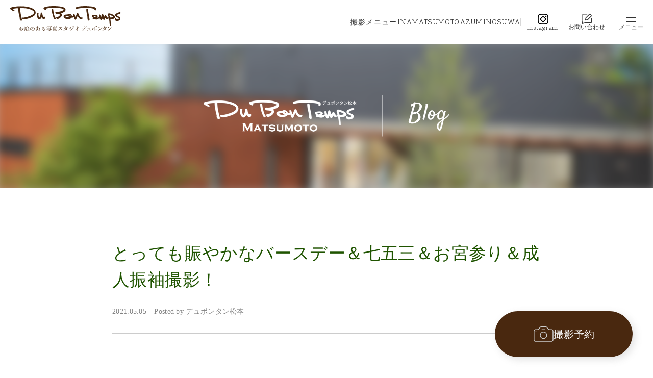

--- FILE ---
content_type: text/html; charset=UTF-8
request_url: https://photo-dbt.com/blog-halfbirthday/19698/
body_size: 340397
content:
<!doctype html><html lang="ja"
 itemscope 
 itemtype="http://schema.org/Article" 
 prefix="og: http://ogp.me/ns#" ><head><meta charset="UTF-8"><meta name="viewport" content="width=device-width, initial-scale=1">  <script>(function(w, d, s, l, i) {
			w[l] = w[l] || [];
			w[l].push({
				'gtm.start': new Date().getTime(),
				event: 'gtm.js'
			});
			var f = d.getElementsByTagName(s)[0],
				j = d.createElement(s),
				dl = l != 'dataLayer' ? '&l=' + l : '';
			j.async = true;
			j.src =
				'https://www.googletagmanager.com/gtm.js?id=' + i + dl;
			f.parentNode.insertBefore(j, f);
		})(window, document, 'script', 'dataLayer', 'GTM-WC4PTXN');</script> <link rel="shortcut icon" href="https://photo-dbt.com/wp-content/themes/dubontemps/images/favicon.ico"><style type="text/css" media="all">@import url("https://fonts.googleapis.com/css?family=Antic+Slab|Satisfy");@import url('https://fonts.googleapis.com/css2?family=Antic+Slab&display=swap');
img.wp-smiley,img.emoji{display:inline !important;border:none !important;box-shadow:none !important;height:1em !important;width:1em !important;margin:0 .07em !important;vertical-align:-.1em !important;background:0 0 !important;padding:0 !important}
.wpcf7-back{float:left;margin-top:5px;position:relative;width:70px}.cf7msm-ro{white-space:pre-wrap}
div.wpcf7{margin:0;padding:0}div.wpcf7 .screen-reader-response{position:absolute;overflow:hidden;clip:rect(1px,1px,1px,1px);height:1px;width:1px;margin:0;padding:0;border:0}div.wpcf7-response-output{margin:2em .5em 1em;padding:.2em 1em;border:2px solid red}div.wpcf7-mail-sent-ok{border:2px solid #398f14}div.wpcf7-mail-sent-ng,div.wpcf7-aborted{border:2px solid red}div.wpcf7-spam-blocked{border:2px solid orange}div.wpcf7-validation-errors,div.wpcf7-acceptance-missing{border:2px solid #f7e700}.wpcf7-form-control-wrap{position:relative}span.wpcf7-not-valid-tip{color:red;font-size:1em;font-weight:400;display:block}.use-floating-validation-tip span.wpcf7-not-valid-tip{position:absolute;top:20%;left:20%;z-index:100;border:1px solid red;background:#fff;padding:.2em .8em}span.wpcf7-list-item{display:inline-block;margin:0 0 0 1em}span.wpcf7-list-item-label:before,span.wpcf7-list-item-label:after{content:" "}.wpcf7-display-none{display:none}div.wpcf7 .ajax-loader{visibility:hidden;display:inline-block;background-image:url(//photo-dbt.com/wp-content/plugins/contact-form-7/includes/css/../../images/ajax-loader.gif);width:16px;height:16px;border:none;padding:0;margin:0 0 0 4px;vertical-align:middle}div.wpcf7 .ajax-loader.is-active{visibility:visible}div.wpcf7 div.ajax-error{display:none}div.wpcf7 .placeheld{color:#888}div.wpcf7 input[type=file]{cursor:pointer}div.wpcf7 input[type=file]:disabled{cursor:default}div.wpcf7 .wpcf7-submit:disabled{cursor:not-allowed}
#sb_instagram{width:100%;margin:0 auto;padding:0;-webkit-box-sizing:border-box;-moz-box-sizing:border-box;box-sizing:border-box}#sb_instagram:after{content:"";display:table;clear:both}#sb_instagram.sbi_fixed_height{overflow:hidden;overflow-y:auto;-webkit-box-sizing:border-box;-moz-box-sizing:border-box;box-sizing:border-box}#sb_instagram #sbi_images{width:100%;float:left;-webkit-box-sizing:border-box;-moz-box-sizing:border-box;box-sizing:border-box}#sb_instagram a{border-bottom:0 !important}#sb_instagram #sbi_images .sbi_item{display:-moz-inline-stack;display:inline-block;vertical-align:top;zoom:1;*display:inline;padding:inherit !important;margin:0 !important;text-decoration:none;-webkit-box-sizing:border-box;-moz-box-sizing:border-box;box-sizing:border-box}#sb_instagram.sbi_col_1 #sbi_images .sbi_item{width:100%}#sb_instagram.sbi_col_2 #sbi_images .sbi_item{width:50%}#sb_instagram.sbi_col_3 #sbi_images .sbi_item{width:33.33%}#sb_instagram.sbi_col_4 #sbi_images .sbi_item{width:25%}#sb_instagram.sbi_col_5 #sbi_images .sbi_item{width:20%}#sb_instagram.sbi_col_6 #sbi_images .sbi_item{width:16.66%}#sb_instagram.sbi_col_7 #sbi_images .sbi_item{width:14.28%}#sb_instagram.sbi_col_8 #sbi_images .sbi_item{width:12.5%}#sb_instagram.sbi_col_9 #sbi_images .sbi_item{width:11.11%}#sb_instagram.sbi_col_10 #sbi_images .sbi_item{width:10%}#sb_instagram.sbi_col_1.sbi_disable_mobile #sbi_images .sbi_item{width:100%}#sb_instagram.sbi_col_2.sbi_disable_mobile #sbi_images .sbi_item{width:50%}#sb_instagram.sbi_col_3.sbi_disable_mobile #sbi_images .sbi_item{width:33.33%}#sb_instagram.sbi_col_4.sbi_disable_mobile #sbi_images .sbi_item{width:25%}#sb_instagram.sbi_col_5.sbi_disable_mobile #sbi_images .sbi_item{width:20%}#sb_instagram.sbi_col_6.sbi_disable_mobile #sbi_images .sbi_item{width:16.66%}#sb_instagram.sbi_col_7.sbi_disable_mobile #sbi_images .sbi_item{width:14.28%}#sb_instagram.sbi_col_8.sbi_disable_mobile #sbi_images .sbi_item{width:12.5%}#sb_instagram.sbi_col_9.sbi_disable_mobile #sbi_images .sbi_item{width:11.11%}#sb_instagram.sbi_col_10.sbi_disable_mobile #sbi_images .sbi_item{width:10%}#sb_instagram .sbi_zoom .sbi_photo{overflow:hidden}#sb_instagram .sbi_zoom .sbi_photo img{-webkit-transition:all .5s ease;-moz-transition:all .5s ease;-o-transition:all .5s ease;-ms-transition:all .5s ease;transition:all .5s ease;max-width:100%}#sb_instagram .sbi_zoom.sbi_animate img{-webkit-transform:scale(1.2);-moz-transform:scale(1.2);-ms-transform:scale(1.2);-o-transform:scale(1.2);transform:scale(1.2)}#sb_instagram .sbi_zoom .sbi_link{background:0 0}#sb_instagram .sbi_zoom .sbi_link .sbi_lightbox_link{display:none}#sb_instagram .sbi_slide .sbi_photo{overflow:hidden;background:#333}#sb_instagram .sbi_slide .sbi_photo img{position:relative;left:0;bottom:0;cursor:pointer;margin:-12px 0;-webkit-transition:bottom .3s ease-in-out;-moz-transition:bottom .3s ease-in-out;-o-transition:bottom .3s ease-in-out;transition:bottom .3s ease-in-out}#sb_instagram #sbi_images .sbi_slide.sbi_animate img{bottom:-50px}#sb_instagram .sbi_flip .sbi_photo{overflow:hidden;background:0 0}#sb_instagram .sbi_flip .sbi_photo img{position:relative;backface-visibility:hidden;-webkit-transition:all 1s;-moz-transition:all 1s;transition:all 1s;z-index:10}#sb_instagram .sbi_flip .sbi_link{display:block;position:absolute;z-index:5;-webkit-box-sizing:border-box;-moz-box-sizing:border-box;box-sizing:border-box top:0;left:0;width:100%;height:100%;background-color:rgba(0,0,0,.85);text-align:center;backface-visibility:hidden;-webkit-transform:rotateY(-180deg);-moz-transform:rotateY(-180deg);transform:rotateY(-180deg);-webkit-transition:all 1s;-moz-transition:all 1s;transition:all 1s}#sb_instagram .sbi_flip.sbi_animate img{-webkit-transform:rotateY(180deg);-moz-transform:rotateY(180deg);transform:rotateY(180deg);-webkit-transition:all .4s;-moz-transition:all .4s;transition:all .4s}#sb_instagram .sbi_flip.sbi_animate .sbi_link{-webkit-transform:rotateY(0);-moz-transform:rotateY(0);transform:rotateY(0);-webkit-transition:all .4s;-moz-transition:all .4s;transition:all .4s}.sbi-screenreader{text-indent:-9999px !important;display:block !important;width:0 !important;height:0 !important;line-height:0 !important}#sb_instagram .sbi_photo_wrap{position:relative}#sb_instagram .sbi_photo{display:block;text-decoration:none}#sb_instagram .sbi_photo img{width:100%;height:auto}#sb_instagram #sbi_images img{display:block;padding:0 !important;margin:0 !important;max-width:100% !important;opacity:1 !important;font-size:10px !important;line-height:.9;color:#999}#sb_instagram .sbi_link{display:none;position:absolute;z-index:1;top:0;right:0;bottom:0;left:0;width:100%;padding:0;background:#333;background:rgba(0,0,0,.6);text-align:center;color:#fff;font-size:12px;line-height:1.1;overflow:hidden}#sb_instagram .sbi_link.sbi_default p,#sb_instagram .sbi_link.sbi_default span,#sb_instagram .sbi_link.sbi_default a{text-shadow:0px 0px 10px #000}#sb_instagram .sbi_link .sbi_username a,#sb_instagram .sbi_link .sbi_instagram_link,#sb_instagram .sbi_link .sbi_hover_bottom,#sb_instagram .sbi_link .sbi_playbtn,#sb_instagram .sbi_link .sbi_lightbox_link,#sb_instagram .sbi_link .svg-inline--fa.fa-play{filter:alpha(opacity=90);opacity:.9}#sb_instagram .sbi_link .sbi_username a:hover,#sb_instagram .sbi_link .sbi_instagram_link:hover,#sb_instagram .sbi_link .sbi_playbtn:hover,#sb_instagram .sbi_link .sbi_lightbox_link:hover,#sb_instagram .sbi_link .svg-inline--fa.fa-play:hover{filter:alpha(opacity=100);opacity:1}#sb_instagram .sbi_link_area{position:absolute;top:0;right:0;bottom:0;left:0;z-index:1}#sb_instagram .sbi_link a{padding:0;text-decoration:none;color:#ddd;color:rgba(255,255,255,.7);line-height:1.1;background:0 0;display:-moz-inline-stack;display:inline-block;vertical-align:top;zoom:1;*display:inline;}#sb_instagram .sbi_link a:hover,#sb_instagram .sbi_link a:active{color:#fff}#sb_instagram .sbi_link .sbi_lightbox_link{display:block;position:absolute;z-index:2;top:50%;left:50%;margin-top:-24px;margin-left:-21px;padding:0;font-size:49px;font-style:normal !important}#sb_instagram .sbi_type_video .sbi_lightbox_link,#sb_instagram .sbi_carousel_vid_first .sbi_lightbox_link{display:none}#sb_instagram .sbi_link .sbi_instagram_link{font-size:30px;position:absolute;z-index:100;bottom:0;right:2px;padding:8px}#sb_instagram .sbi_link a:hover,#sb_instagram .sbi_link a:focus{text-decoration:underline}#sb_instagram .sbi_hover_top,#sb_instagram .sbi_hover_bottom{position:absolute;width:98%;text-align:center;padding:1% !important;margin:0 !important;font-size:12px;color:#ddd;color:rgba(255,255,255,1)}#sb_instagram .sbi_username{top:0;margin:0}#sb_instagram .sbi_username a{padding:10px 10px 0;position:relative;z-index:2;-ms-word-break:break-all;word-break:break-all;word-break:break-word;-webkit-hyphens:auto;-moz-hyphens:auto;hyphens:auto}#sb_instagram .sbi_link .sbi_caption{line-height:1;padding-top:10px}#sb_instagram .sbi_hover_bottom{bottom:10px;line-height:1;z-index:2}#sb_instagram .sbi_hover_bottom p{margin:0;padding:0}#sb_instagram .sbi_date,#sb_instagram .sbi_location{padding:0 5px;margin:3px 0;display:inline-block}#sb_instagram .sbi_hover_bottom .fa,#sb_instagram .sbi_hover_bottom svg{margin:0 5px 0 0}#sb_instagram .sbi_hover_bottom .sbi_location{line-height:1;width:100%;padding:0 38px;-webkit-box-sizing:border-box;-moz-box-sizing:border-box;box-sizing:border-box}#sb_instagram .sbi_hover_bottom .sbi_meta{padding:5px 0 0}#sb_instagram.sbi_medium .sbi_username a{font-size:11px}#sb_instagram.sbi_medium .sbi_lightbox_link,#sb_instagram.sbi_medium .sbi_instagram_link,#sb_instagram.sbi_medium .sbi_playbtn,#sb_instagram.sbi_medium .sbi_link .svg-inline--fa.fa-play{margin-top:-12px;margin-left:-10px}#sb_instagram.sbi_medium .sbi_lightbox_link,#sb_instagram.sbi_medium .sbi_instagram_link,#sb_instagram.sbi_medium .sbi_playbtn,#sb_instagram.sbi_medium .sbi_photo_wrap .fa-clone,#sb_instagram.sbi_medium .sbi_photo_wrap .svg-inline--fa.fa-play{font-size:23px}#sb_instagram.sbi_medium .sbi_instagram_link{margin:0;padding:6px}#sb_instagram.sbi_medium .sbi_hover_bottom{bottom:7px;font-size:11px}#sb_instagram.sbi_medium .sbi_playbtn,#sb_instagram.sbi_medium .svg-inline--fa.fa-play{margin-left:-10px}#sb_instagram.sbi_medium .sbi_hover_bottom .sbi_location{padding:0 30px}#sb_instagram.sbi_medium .sbi_type_carousel .sbi_photo_wrap .fa-clone{right:8px;top:8px}#sb_instagram.sbi_small .sbi_username a{padding:3px 2px;font-size:10px;line-height:1}#sb_instagram.sbi_small .sbi_lightbox_link,#sb_instagram.sbi_small .sbi_instagram_link,#sb_instagram.sbi_small .sbi_playbtn,#sb_instagram.sbi_small .svg-inline--fa.fa-play{margin-top:-9px;margin-left:-7px}#sb_instagram.sbi_small .sbi_lightbox_link,#sb_instagram.sbi_small .sbi_instagram_link,#sb_instagram.sbi_small .sbi_playbtn,#sb_instagram.sbi_small .sbi_photo_wrap .fa-clone,#sb_instagram.sbi_small .sbi_type_video .svg-inline--fa.fa-play,#sb_instagram.sbi_small .sbi_carousel_vid_first .svg-inline--fa.fa-play{font-size:18px}#sb_instagram.sbi_small .sbi_instagram_link{margin:0;padding:4px 3px;font-size:14px}#sb_instagram.sbi_small .sbi_hover_bottom{bottom:3px;font-size:10px}#sb_instagram.sbi_small .sbi_hover_bottom .sbi_location{padding:0 18px}#sb_instagram.sbi_small .sbi_type_carousel .sbi_photo_wrap .fa-clone{right:5px;top:5px;font-size:12px}#sb_instagram .sbi_info{width:100%;float:left;clear:both;text-decoration:none;color:#666;text-align:center}#sb_instagram .sbi_info p{width:100%;clear:both;padding:5px 5px 2px !important;margin:0 !important;line-height:1.2;-webkit-box-sizing:border-box;-moz-box-sizing:border-box;box-sizing:border-box}#sb_instagram .sbi_expand{display:none}#sb_instagram .sbi_caption{word-wrap:break-word;-webkit-hyphens:auto;-moz-hyphens:auto;hyphens:auto}#sb_instagram .sbi_meta{line-height:1.1;padding:4px 0 8px}#sb_instagram .sbi_meta span{margin:0 5px !important;font-size:11px}#sb_instagram .sbi_meta i,#sb_instagram .sbi_meta svg{margin-right:5px !important;font-size:13px}#sb_instagram .sbi_lightbox_link .fa-arrows-alt{display:none}.sbi_video{display:none;position:absolute;top:0;right:0;bottom:0;left:0;width:100%;height:100%;max-width:100%;-webkit-border-radius:4px;-moz-border-radius:4px;-ms-border-radius:4px;-o-border-radius:4px;border-radius:4px}.sbi_video_lightbox .sbi_video,#sbi_lightbox .sbi_owl-wrapper .sbi_video{display:block}.sbi_playbtn,#sb_instagram .svg-inline--fa.fa-play{display:none !important}.sbi_type_video .sbi_playbtn,.sbi_carousel_vid_first .sbi_playbtn,.sbi_type_carousel .fa-clone,#sb_instagram .sbi_carousel_vid_first .svg-inline--fa.fa-play,#sb_instagram .sbi_type_video .svg-inline--fa.fa-play{display:block !important;position:absolute;z-index:1;padding:0;font-size:48px;color:#fff;color:rgba(255,255,255,.9);font-style:normal !important;text-shadow:0 0 8px rgba(0,0,0,.8)}.sbi_type_video .sbi_playbtn,.sbi_carousel_vid_first .sbi_playbtn,.sbi_link .svg-inline--fa.fa-play{top:50%;left:50%;margin-top:-24px;margin-left:-19px}#sb_instagram .sbi_type_carousel .fa-clone{right:12px;top:12px;font-size:24px;text-shadow:0 0 8px rgba(0,0,0,.3)}.sbi_type_carousel svg.fa-clone,#sb_instagram .sbi_type_video .svg-inline--fa.fa-play,.sbi_carousel_vid_first .svg-inline--fa.fa-play{-webkit-filter:drop-shadow(0px 0px 2px rgba(0,0,0,.4));filter:drop-shadow(0px 0px 2px rgba(0,0,0,.4))}#sb_instagram .sbi_type_video .sbi_link .sbi_playbtn,#sb_instagram .sbi_carousel_vid_first .sbi_link .sbi_playbtn{text-shadow:none}.sbi_lb_lightbox-carousel-video{position:relative !important}@media all and (max-width:640px){#sb_instagram.sbi_col_3.sbi_mob_col_auto #sbi_images .sbi_item,#sb_instagram.sbi_col_4.sbi_mob_col_auto #sbi_images .sbi_item,#sb_instagram.sbi_col_5.sbi_mob_col_auto #sbi_images .sbi_item,#sb_instagram.sbi_col_6.sbi_mob_col_auto #sbi_images .sbi_item{width:50%}#sb_instagram.sbi_col_7 #sbi_images .sbi_item,#sb_instagram.sbi_col_8 #sbi_images .sbi_item,#sb_instagram.sbi_col_9 #sbi_images .sbi_item,#sb_instagram.sbi_col_10 #sbi_images .sbi_item,#sb_instagram.sbi_col_7.sbi_mob_col_auto #sbi_images .sbi_item,#sb_instagram.sbi_col_8.sbi_mob_col_auto #sbi_images .sbi_item,#sb_instagram.sbi_col_9.sbi_mob_col_auto #sbi_images .sbi_item,#sb_instagram.sbi_col_10.sbi_mob_col_auto #sbi_images .sbi_item{width:25%}#sb_instagram.sbi_col_2 #sbi_images .sbi_item{width:50%}#sb_instagram.sbi_col_3 #sbi_images .sbi_item{width:33.33%}#sb_instagram.sbi_col_4 #sbi_images .sbi_item{width:25%}#sb_instagram.sbi_col_5 #sbi_images .sbi_item{width:20%}#sb_instagram.sbi_col_6 #sbi_images .sbi_item{width:16.66%}#sb_instagram.sbi_col_7 #sbi_images .sbi_item{width:14.28%}#sb_instagram.sbi_col_8 #sbi_images .sbi_item{width:12.5%}#sb_instagram.sbi_col_9 #sbi_images .sbi_item{width:11.11%}#sb_instagram.sbi_col_10 #sbi_images .sbi_item{width:10%}#sb_instagram.sbi_width_resp{width:100% !important}}@media all and (max-width:480px){#sb_instagram.sbi_col_3.sbi_mob_col_auto #sbi_images .sbi_item,#sb_instagram.sbi_col_4.sbi_mob_col_auto #sbi_images .sbi_item,#sb_instagram.sbi_col_5.sbi_mob_col_auto #sbi_images .sbi_item,#sb_instagram.sbi_col_6.sbi_mob_col_auto #sbi_images .sbi_item,#sb_instagram.sbi_col_7.sbi_mob_col_auto #sbi_images .sbi_item,#sb_instagram.sbi_col_8.sbi_mob_col_auto #sbi_images .sbi_item,#sb_instagram.sbi_col_9.sbi_mob_col_auto #sbi_images .sbi_item,#sb_instagram.sbi_col_10.sbi_mob_col_auto #sbi_images .sbi_item,#sb_instagram.sbi_mob_col_1 #sbi_images .sbi_item{width:100%}#sb_instagram.sbi_mob_col_2 #sbi_images .sbi_item{width:50%}#sb_instagram.sbi_mob_col_3 #sbi_images .sbi_item{width:33.33%}#sb_instagram.sbi_mob_col_4 #sbi_images .sbi_item{width:25%}#sb_instagram.sbi_mob_col_5 #sbi_images .sbi_item{width:20%}#sb_instagram.sbi_mob_col_6 #sbi_images .sbi_item{width:16.66%}#sb_instagram.sbi_mob_col_7 #sbi_images .sbi_item{width:14.28%}}body:after{content:url(//photo-dbt.com/wp-content/plugins/instagram-feed-pro/css/../img/sbi-sprite.png);display:none}.sbi_lightboxOverlay{position:absolute;top:0;left:0;z-index:99999;background-color:#000;filter:alpha(opacity=80);opacity:.9;display:none}.sbi_lightbox{position:absolute;left:0;width:100%;z-index:100000;text-align:center;line-height:0;font-weight:400}.sbi_lightbox .sbi_lb-image{display:block;height:auto;max-width:inherit;-webkit-border-radius:3px;-moz-border-radius:3px;-ms-border-radius:3px;-o-border-radius:3px;border-radius:3px}.sbi_lightbox.sbi_lb-comments-enabled .sbi_lb-image{-webkit-border-radius:3px 0 0 3px;-moz-border-radius:3px 0 0 3px;-ms-border-radius:3px 0 0 3px;-o-border-radius:3px 0 0 3px;border-radius:3px 0 0 3px}.sbi_lightbox a:hover,.sbi_lightbox a:focus,.sbi_lightbox a:active{outline:none}.sbi_lightbox a img{border:none}.sbi_lb-outerContainer{position:relative;background-color:#000;*zoom:1;width:250px;height:250px;margin:0 auto 5px auto;-webkit-border-radius:4px;-moz-border-radius:4px;-ms-border-radius:4px;-o-border-radius:4px;border-radius:4px}.sbi_lb-outerContainer:after{content:"";display:table;clear:both}.sbi_lb-container-wrapper{height:100%}.sbi_lb-container{position:relative;padding:4px;top:0;left:0;width:100%;height:100%;bottom:0;right:0}.sbi_lb-loader{position:absolute;width:100%;top:50%;left:0;height:20px;margin-top:-10px;text-align:center;line-height:0}.sbi_lb-loader span{display:block;width:14px;height:14px;margin:0 auto;background:url(//photo-dbt.com/wp-content/plugins/instagram-feed-pro/css/../img/sbi-sprite.png) no-repeat}.sbi_lb-nav{top:0;left:0;width:100%;z-index:10}.sbi_lb-container>.nav{left:0}.sbi_lb-nav a{position:absolute;z-index:100;top:0;height:90%;outline:none;background-image:url('[data-uri]')}.sbi_lb-prev,.sbi_lb-next{height:100%;cursor:pointer;display:block}.sbi_lb-nav a.sbi_lb-prev{width:50px;left:-70px;padding-left:10px;padding-right:10px;float:left}.sbi_lb-nav a.sbi_lb-next{width:50px;right:-70px;padding-left:10px;padding-right:10px;float:right}.sbi_lb-nav span{display:block;top:55%;position:absolute;left:20px;width:34px;height:45px;margin:-25px 0 0;background:url(//photo-dbt.com/wp-content/plugins/instagram-feed-pro/css/../img/sbi-sprite.png) no-repeat}.sbi_lb-nav a.sbi_lb-prev span{background-position:-53px 0}.sbi_lb-nav a.sbi_lb-next span{left:auto;right:20px;background-position:-18px 0}.sbi_lb-dataContainer{margin:0 auto;padding-top:10px;*zoom:1;width:100%;font-family:"Open Sans",Helvetica,Arial,sans-serif;-moz-border-radius-bottomleft:4px;-webkit-border-bottom-left-radius:4px;border-bottom-left-radius:4px;-moz-border-radius-bottomright:4px;-webkit-border-bottom-right-radius:4px;border-bottom-right-radius:4px}.sbi_lightbox.sbi_lb-comments-enabled .sbi_lb-outerContainer{position:relative;padding-right:300px;background:#fff;-webkit-box-sizing:content-box;-moz-box-sizing:content-box;box-sizing:content-box}.sbi_lightbox.sbi_lb-comments-enabled .sbi_lb-container-wrapper{position:relative;background:#000}.sbi_lightbox.sbi_lb-comments-enabled .sbi_lb-dataContainer{width:300px !important;position:absolute;top:0;right:-300px;height:100%;bottom:0;background:#fff;line-height:1.4;overflow:hidden;overflow-y:auto;text-align:left}.sbi_lb-dataContainer:after,.sbi_lb-data:after,.sbi_lb-commentBox:after{content:"";display:table;clear:both}.sbi_lightbox.sbi_lb-comments-enabled .sbi_lb-commentBox{display:block !important;width:100%;margin-top:20px;padding:4px}#sbi_lightbox.sbi_lb-comments-enabled .sbi_lb-number{padding-bottom:0}#sbi_lightbox.sbi_lb-comments-enabled .sbi_lb-caption{margin-bottom:20px}.sbi_lightbox.sbi_lb-comments-enabled .sbi_lb-comment{display:block !important;width:100%;min-width:100%;float:left;clear:both;font-size:12px;padding:3px 20px 3px 0;margin:0 0 1px;-webkit-box-sizing:border-box;-moz-box-sizing:border-box;box-sizing:border-box}.sbi_lightbox.sbi_lb-comments-enabled .sbi_lb-commenter{font-weight:700;margin-right:5px}.sbi_lightbox.sbi_lb-comments-enabled .sbi_lb-commentBox p{text-align:left}.sbi_lightbox.sbi_lb-comments-enabled .sbi_lb-dataContainer{box-sizing:border-box;padding:15px 20px}.sbi_lb-data{padding:0 4px;color:#ccc}.sbi_lb-data .sbi_lb-details{width:85%;float:left;text-align:left;line-height:1.1}.sbi_lb-data .sbi_lb-caption{float:left;font-size:13px;font-weight:400;line-height:1.3;padding-bottom:3px;color:#ccc;word-wrap:break-word;-webkit-hyphens:auto;-moz-hyphens:auto;hyphens:auto}.sbi_lb-data .sbi_lb-caption a{color:#ccc;font-weight:700;text-decoration:none}.sbi_lb-data .sbi_lb-caption a:hover,.sbi_lb-commenter:hover{color:#fff;text-decoration:underline}.sbi_lb-data .sbi_lb-caption .sbi_lightbox_username{float:left;width:100%;color:#ccc;padding-bottom:0;display:block;margin:0 0 5px}.sbi_lb-data .sbi_lb-caption .sbi_lightbox_username:hover p{color:#fff;text-decoration:underline}.sbi_lightbox.sbi_lb-comments-enabled .sbi_lb-commenter{color:#333}.sbi_lightbox.sbi_lb-comments-enabled .sbi_lb-data,.sbi_lightbox.sbi_lb-comments-enabled .sbi_lb-data .sbi_lb-caption,.sbi_lightbox.sbi_lb-comments-enabled .sbi_lb-data .sbi_lb-caption a,.sbi_lightbox.sbi_lb-comments-enabled .sbi_lb-data .sbi_lb-caption a:hover,.sbi_lightbox.sbi_lb-comments-enabled .sbi_lb-commenter:hover,.sbi_lightbox.sbi_lb-comments-enabled .sbi_lightbox_username,#sbi_lightbox.sbi_lightbox.sbi_lb-comments-enabled .sbi_lb-number,#sbi_lightbox.sbi_lightbox.sbi_lb-comments-enabled .sbi_lightbox_action a,#sbi_lightbox.sbi_lightbox.sbi_lb-comments-enabled .sbi_lightbox_action a:hover,.sbi_lightbox.sbi_lb-comments-enabled .sbi_lb-data .sbi_lb-caption .sbi_lightbox_username:hover p,.sbi_lightbox.sbi_lb-comments-enabled .sbi_lb-data .sbi_lb-caption .sbi_lightbox_username p{color:#333}.sbi_lightbox .sbi_lightbox_username img{float:left;border:none;width:32px;height:32px;margin-right:10px;background:#666;-moz-border-radius:40px;-webkit-border-radius:40px;border-radius:40px}.sbi_lightbox_username p{float:left;margin:0;padding:0;color:#ccc;line-height:32px;font-weight:700;font-size:13px}.sbi_lb-data .sbi_lb-number{display:block;float:left;clear:both;padding:5px 0 15px;font-size:12px;color:#999}.sbi_lb-data .sbi_lb-close{display:block;float:right;width:30px;height:30px;font-size:18px;color:#aaa;text-align:right;outline:none;filter:alpha(opacity=70);opacity:.7;-webkit-transition:opacity .2s;-moz-transition:opacity .2s;-o-transition:opacity .2s;transition:opacity .2s}.sbi_lb-data .sbi_lb-close:hover{cursor:pointer;filter:alpha(opacity=100);opacity:1;color:#fff}.sbi_lb-nav{height:auto}.sbi_lightbox .sbi_owl-item:nth-child(n+2) .sbi_video{position:relative !important}.sbi_lb-container{padding:0}#sbi_mod_link,#sbi_mod_error{display:none}#sbi_mod_error{border:1px solid #ddd;background:#eee;color:#333;margin:0 0 10px;padding:10px 15px;font-size:13px;text-align:center;-moz-border-radius:4px;-webkit-border-radius:4px;border-radius:4px}#sbi_mod_error p{padding:5px 0 !important;margin:0 !important;line-height:1.3 !important;font-family:"Open Sans",Helvetica,Arial,sans-serif;font-size:13px}#sbi_mod_error p:first-child b{font-size:14px}#sbi_mod_error ol,#sbi_mod_error ul{padding:5px 0 5px 20px !important;margin:0 !important}#sbi_mod_error li{padding:1px 0 !important;margin:0 !important}#sbi_mod_error span{font-size:12px;font-style:italic}#sbi_lightbox .sbi_lightbox_action{float:left;position:relative;padding:0 0 0 10px;margin:5px 0 0 10px;border-left:1px solid #666;font-size:12px}#sbi_lightbox .sbi_lightbox_action a{display:block;float:left;color:#999;text-decoration:none}#sbi_lightbox .sbi_lightbox_action a:hover,#sbi_lightbox .sbi_lightbox_action a:focus{color:#fff}.sbi_lightbox.sbi_lb-comments-enabled .sbi_lightbox_action a:hover,.sbi_lightbox.sbi_lb-comments-enabled .sbi_lightbox_action a:focus{color:inherit}#sbi_lightbox .sbi_lightbox_action .fa,#sbi_lightbox .sbi_lightbox_action svg{margin-right:5px}#sbi_lightbox .sbi_lightbox_action.sbi_instagram .fa,#sbi_lightbox .sbi_lightbox_action.sbi_instagram svg{font-size:13px}#sbi_lightbox .sbi_lightbox_tooltip{display:none;position:absolute;width:100px;bottom:22px;left:0;padding:5px 10px;margin:0;background:rgba(255,255,255,.9);color:#222;font-size:12px;line-height:1.3;-moz-border-radius:4px;-webkit-border-radius:4px;border-radius:4px;box-shadow:0 0 10px rgba(0,0,0,.4);-moz-box-shadow:0 0 10px rgba(0,0,0,.4);-webkit-box-shadow:0 0 10px rgba(0,0,0,.4);-webkit-box-sizing:border-box;-moz-box-sizing:border-box;box-sizing:border-box}#sbi_lightbox .sbi_lightbox_tooltip .svg-inline--fa.fa-play{position:absolute;font-size:8px;bottom:-6px;left:36px;color:rgba(255,255,255,.9)}#sbi_lightbox .sbi_tooltip_social a .fa,#sbi_lightbox .sbi_tooltip_social a svg{font-size:16px;margin:0;padding:5px}#sbi_lightbox .sbi_tooltip_social a#sbi_facebook_icon .fa,#sbi_lightbox .sbi_tooltip_social a#sbi_twitter_icon .fa,#sbi_lightbox .sbi_tooltip_social a#sbi_pinterest_icon .fa{padding-top:4px;font-size:18px}#sbi_lightbox .sbi_tooltip_social a svg{font-size:19px;padding:3px 4px;margin:auto}#sbi_lightbox #sbi_mod_box{width:280px;padding:5px 10px 7px}#sbi_lightbox .sbi_tooltip_social{width:172px;padding:5px 5px 4px}#sbi_lightbox .sbi_tooltip_social a{color:#333;-moz-border-radius:4px;-webkit-border-radius:4px;border-radius:4px}#sbi_lightbox .sbi_lightbox_action #sbi_facebook_icon:hover{background:#3b5998}#sbi_lightbox .sbi_lightbox_action #sbi_twitter_icon:hover{background:#00aced}#sbi_lightbox .sbi_lightbox_action #sbi_google_icon:hover{background:#dd4b39}#sbi_lightbox .sbi_lightbox_action #sbi_linkedin_icon:hover{background:#007bb6}#sbi_lightbox .sbi_lightbox_action #sbi_pinterest_icon:hover{background:#cb2027}#sbi_lightbox .sbi_lightbox_action #sbi_email_icon:hover{background:#333}#sbi_lightbox .sbi_owl-theme .sbi_owl-controls .sbi_owl-page span{width:8px;height:8px}@media all and (max-width:640px){.sbi_lightbox.sbi_lb-comments-enabled .sbi_lb-outerContainer{width:100% !important;padding-right:0!important;background:#000}.sbi_lightbox.sbi_lb-comments-enabled .sbi_lb-dataContainer{box-sizing:border-box;width:100% !important;position:relative;right:0;height:100%;line-height:1.4;overflow:hidden;overflow-y:auto;text-align:left;border-radius:0 0 5px 5px}.sbi_lightbox .sbi_lb-image{margin:auto !important;margin-top:0 !important;margin-bottom:0 !important;padding:0 !important;border-radius:0}.sbi_lb-container-wrapper{margin:0 10px}#sbi_lightbox.sbi_lb-comments-enabled #sbi_mod_link.sbi_lightbox_action{padding:0 0 0 10px;margin:5px 0 0 10px;border-left:1px solid #666}#sbi_lightbox .sbi_lb-prev,#sbi_lightbox .sbi_lb-next,#sbi_lightbox .sbi_lb-nav{display:none !important}#sbi_lightbox .sbi_owl-theme .sbi_owl-controls .sbi_owl-page span{width:16px;height:16px}}#sb_instagram .sbi_loader{position:relative;left:50%;width:12px;height:12px;margin:10px 0 10px -8px;background:url(//photo-dbt.com/wp-content/plugins/instagram-feed-pro/css/../img/sbi-sprite.png) no-repeat 0 -17px}#sb_instagram .fa-spin,#sbi_lightbox .fa-spin{-webkit-animation:fa-spin 2s infinite linear;animation:fa-spin 2s infinite linear}#sb_instagram .fa-pulse,#sbi_lightbox .fa-pulse{-webkit-animation:fa-spin 1s infinite steps(8);animation:fa-spin 1s infinite steps(8)}@-webkit-keyframes fa-spin{0%{-webkit-transform:rotate(0deg);transform:rotate(0deg)}100%{-webkit-transform:rotate(359deg);transform:rotate(359deg)}}@keyframes fa-spin{0%{-webkit-transform:rotate(0deg);transform:rotate(0deg)}100%{-webkit-transform:rotate(359deg);transform:rotate(359deg)}}.sbi_lb-comments-enabled .sbi_lb-dataContainer{-moz-border-radius-bottom-left:0;-webkit-border-bottom-left-radius:0;border-bottom-left-radius:0;-moz-border-radius-top-right:4px;-webkit-border-top-right-radius:4px;border-top-right-radius:4px}.sbi_lb-comments-enabled .sbi_lb-data .sbi_lb-details{width:95%}.sbi_lb-comments-enabled .sbi_lb-closeContainer{position:absolute;top:0;right:0}.sbi_lb-comments-enabled .sbi_lb-closeContainer .sbi_lb-close{background:0 0;color:#333;width:auto;height:auto;padding:8px 10px;font-size:14px}.sbi_lb-comments-enabled .sbi_lb-closeContainer .sbi_lb-close:hover{background:rgba(0,0,0,.05);-moz-border-radius-bottom-left:4px;-webkit-border-bottom-left-radius:4px;border-bottom-left-radius:4px}#sbi_lightbox.sbi_lightbox.sbi_lb-comments-enabled .sbi_tooltip_social a:hover,#sbi_lightbox.sbi_lightbox.sbi_lb-comments-enabled .sbi_tooltip_social a:focus{color:#fff}#sb_instagram .sb_instagram_header{float:left;clear:both;margin:0;padding:0;line-height:1.2;width:100%;-webkit-box-sizing:border-box;-moz-box-sizing:border-box;box-sizing:border-box}#sb_instagram .sb_instagram_header a{float:left;display:block;min-width:100%\9}#sb_instagram .sbi_header_img{float:left;position:relative;width:50px;margin:0 0 0 -100% !important;overflow:hidden;-moz-border-radius:40px;-webkit-border-radius:40px;border-radius:40px}#sb_instagram .sbi_header_img img{float:left;margin:0 !important;padding:0 !important;border:none !important}#sb_instagram .sbi_header_img_hover,#sb_instagram .sbi_header_hashtag_icon{display:none;position:absolute;width:100%;top:0;bottom:0;left:0;text-align:center;color:#fff;background:rgba(0,0,0,.75)}#sb_instagram .sbi_header_img_hover .sbi_new_logo,#sb_instagram .sbi_header_hashtag_icon .sbi_new_logo{position:absolute;top:50%;left:50%;margin-top:-12px;margin-left:-12px;width:24px;height:24px;overflow:hidden;background:url(//photo-dbt.com/wp-content/plugins/instagram-feed-pro/css/../img/sbi-sprite.png) no-repeat -90px 0}#sb_instagram .sbi_header_text{float:left;width:100%;padding-top:5px}#sb_instagram .sb_instagram_header a{text-decoration:none}#sb_instagram .sbi_header_text h3,#sb_instagram .sbi_header_text p{float:left;clear:both;width:auto;margin:0 0 0 60px !important;padding:0 !important}#sb_instagram .sbi_header_text .sbi_bio_info{padding:0 !important}#sb_instagram .sbi_bio_info span{padding-right:10px}#sb_instagram .sbi_bio_info .fa,#sb_instagram .sbi_bio_info svg{padding-right:3px}#sb_instagram .sbi_posts_count svg{height:1.05em;margin-bottom:-1px}#sb_instagram .sbi_followers svg.svg-inline--fa.fa-user{width:.8em;margin-right:0 !important}#sb_instagram .sbi_header_type_generic .sbi_header_img{background:#333;color:#fff;width:50px;height:50px;position:relative}#sb_instagram .sbi_header_type_generic .sbi_no_bio{padding-top:9px !important}#sb_instagram .sbi_header_type_generic .sbi_header_hashtag_icon{display:block;color:#fff;opacity:.9;-webkit-transition:background .6s linear,color .6s linear;-moz-transition:background .6s linear,color .6s linear;-ms-transition:background .6s linear,color .6s linear;-o-transition:background .6s linear,color .6s linear;transition:background .6s linear,color .6s linear}#sb_instagram .sbi_header_type_generic:hover .sbi_header_hashtag_icon{display:block;opacity:1;-webkit-transition:background .2s linear,color .2s linear;-moz-transition:background .2s linear,color .2s linear;-ms-transition:background .2s linear,color .2s linear;-o-transition:background .2s linear,color .2s linear;transition:background .2s linear,color .2s linear}#sb_instagram .sb_instagram_header h3{font-size:16px;line-height:1.3;-ms-word-wrap:break-word;word-break:break-word}#sb_instagram .sb_instagram_header p{font-size:13px;line-height:1.3}#sb_instagram .sbi_header_text.sbi_no_info h3{padding-top:9px !important}#sb_instagram .sbi_header_text.sbi_no_bio .sbi_bio_info{clear:both}#sb_instagram .sbi_header_text .sbi_bio_info{float:left;clear:none;margin-top:2px !important}#sb_instagram .sbi_header_text h3{margin-right:-50px !important}#sb_instagram .sbi_header_style_boxed .sbi_header_img{-moz-border-radius:0;-webkit-border-radius:0;border-radius:0}#sb_instagram .sbi_header_bar{width:100%;float:left;clear:both;padding:5px;-webkit-box-sizing:border-box;-moz-box-sizing:border-box;box-sizing:border-box}#sb_instagram .sbi_header_style_boxed .sbi_bio_info{margin:2px 5px;float:left;width:auto}#sb_instagram .sbi_header_style_boxed .sbi_no_bio h3{margin-top:9px !important}#sb_instagram .sbi_header_style_boxed .sbi_bio{padding-bottom:3px !important;margin-right:5px !important}#sb_instagram .sb_instagram_header.sbi_header_style_boxed .sbi_header_follow_btn{float:right;padding:4px 12px;background:#517fa4;color:#fff;font-size:12px;-moz-border-radius:3px;-webkit-border-radius:3px;border-radius:3px}#sb_instagram .sbi_header_follow_btn:hover,#sb_instagram .sbi_header_follow_btn:focus{filter:alpha(opacity=85);opacity:.85;outline:none}#sb_instagram .sbi_header_follow_btn .fa,#sb_instagram .sbi_header_follow_btn svg{margin-right:5px}#sb_instagram .sbi_header_style_boxed .sbi_header_hashtag_icon{background:0 0}#sb_instagram #sbi_load{float:left;clear:both;width:100%;text-align:center}#sb_instagram #sbi_load .sbi_load_btn,#sb_instagram .sbi_follow_btn a,#sb_instagram .sbi_moderation_link,#sb_instagram .sbi_close_mod{display:-moz-inline-stack;display:inline-block;vertical-align:top;zoom:1;*display:inline;padding:7px 14px;margin:5px auto 0 auto;background:#333;color:#eee;border:none;color:#fff;text-decoration:none;font-size:13px;line-height:1.5;-moz-border-radius:4px;-webkit-border-radius:4px;border-radius:4px;-webkit-box-sizing:border-box;-moz-box-sizing:border-box;box-sizing:border-box}#sb_instagram #sbi_load .sbi_load_btn{position:relative}#sb_instagram #sbi_load .sbi_load_btn.sbi_hide_load{display:none !important}#sb_instagram #sbi_load .fa-spinner{display:none;position:absolute;top:50%;left:50%;margin:-8px 0 0 -7px;font-size:15px}#sb_instagram .sbi_follow_btn{display:-moz-inline-stack;display:inline-block;vertical-align:top;zoom:1;*display:inline;text-align:center}#sb_instagram .sbi_follow_btn.sbi_top{display:block;margin-bottom:5px}#sb_instagram .sbi_follow_btn a{background:#517fa4;color:#fff}#sb_instagram .sbi_follow_btn a:hover,#sb_instagram .sbi_follow_btn a:focus,#sb_instagram #sbi_load .sbi_load_btn:hover{filter:alpha(opacity=85);opacity:.85;outline:none}#sb_instagram .sbi_follow_btn .fa,#sb_instagram .sbi_follow_btn svg{margin-bottom:-1px;margin-right:7px;font-size:15px}#sb_instagram #sbi_load .sbi_follow_btn{margin-left:5px}#sb_instagram svg:not(:root).svg-inline--fa,#sbi_lightbox svg:not(:root).svg-inline--fa{box-sizing:unset;overflow:visible;width:1em}#sb_instagram .svg-inline--fa.fa-w-16,#sbi_lightbox .svg-inline--fa.fa-w-16{width:1em}#sb_instagram .svg-inline--fa,#sbi_lightbox .svg-inline--fa{display:inline-block;font-size:inherit;height:1em;overflow:visible;vertical-align:-.125em}#sb_instagram #sbi_images.sbi_carousel .sbi_item{display:none}.sbi_owl-carousel .sbi_owl-wrapper:after{content:".";display:block;clear:both;visibility:hidden;line-height:0;height:0}.sbi_owl-carousel{display:none;position:relative;width:100%;-ms-touch-action:pan-y}.sbi_owl-carousel .sbi_owl-wrapper{display:none;position:relative;-webkit-transform:translate3d(0px,0px,0px)}.sbi_owl-carousel .sbi_owl-wrapper-outer{overflow:hidden;position:relative;width:100%}.sbi_owl-carousel .sbi_owl-wrapper-outer.autoHeight{-webkit-transition:height .5s ease-in-out;-moz-transition:height .5s ease-in-out;-ms-transition:height .5s ease-in-out;-o-transition:height .5s ease-in-out;transition:height .5s ease-in-out}.sbi_owl-carousel .sbi_owl-item{float:left}.sbi_owl-controls .sbi_owl-page,.sbi_owl-controls .sbi_owl-buttons div{cursor:pointer}.sbi_owl-controls{-webkit-user-select:none;-khtml-user-select:none;-moz-user-select:none;-ms-user-select:none;user-select:none;-webkit-tap-highlight-color:rgba(0,0,0,0)}.sbi_owl-carousel .sbi_owl-wrapper,.sbi_owl-carousel .sbi_owl-item{-webkit-backface-visibility:hidden;-moz-backface-visibility:hidden;-ms-backface-visibility:hidden;-webkit-transform:translate3d(0,0,0);-moz-transform:translate3d(0,0,0);-ms-transform:translate3d(0,0,0)}.sbi_owl-carousel{direction:ltr !important}.sbi_owl-theme .sbi_owl-controls{margin-top:10px;text-align:center}.sbi_owl-theme .sbi_owl-controls .sbi_owl-buttons div{color:#000;display:inline-block;zoom:1;*display:inline;margin:-16px 5px 0;padding:3px 10px;font-size:15px;-webkit-border-radius:30px;-moz-border-radius:30px;border-radius:30px;background:#fff;filter:Alpha(Opacity=50);opacity:.5;position:absolute;top:50%;left:0;z-index:10}.sbi_owl-theme .sbi_owl-controls .sbi_owl-buttons .sbi_owl-next{left:auto;right:0}.sbi_owl-theme .sbi_owl-controls .sbi_owl-buttons .sbi_owl-next{left:auto;right:0}.sbi_owl-theme .sbi_owl-controls.clickable .sbi_owl-buttons div:hover{filter:Alpha(Opacity=100);opacity:1;text-decoration:none}.sbi_owl-theme .sbi_owl-controls .sbi_owl-page{display:inline-block;zoom:1;*display:inline;}.sbi_owl-theme .sbi_owl-controls .sbi_owl-page span{display:block;width:12px;height:12px;margin:5px 7px;filter:Alpha(Opacity=25);opacity:.25;-webkit-border-radius:20px;-moz-border-radius:20px;border-radius:20px;background:#333}.sbi_owl-theme .sbi_owl-controls .sbi_owl-page.active span,.sbi_owl-theme .sbi_owl-controls.clickable .sbi_owl-page:hover span,#sbi_lightbox .sbi_owl-theme .sbi_owl-controls .sbi_owl-page.active span,#sbi_lightbox .sbi_owl-theme .sbi_owl-controls.clickable .sbi_owl-page:hover span{filter:Alpha(Opacity=100);opacity:1}.sbi_owl-theme .sbi_owl-controls .sbi_owl-page span.sbi_owl-numbers{height:auto;width:auto;color:#fff;padding:2px 10px;font-size:12px;-webkit-border-radius:30px;-moz-border-radius:30px;border-radius:30px}#sb_instagram.sbi_moderation_mode{position:relative;z-index:999999;background:#f9f9f9}#sb_instagram.sbi_moderation_mode p,#sb_instagram.sbi_moderation_mode label,#sb_instagram.sbi_moderation_mode a{font-family:"Open Sans",Helvetica,Arial,sans-serif}.sbi_moderation_mode .sb_instagram_header{padding:15px 15px 0 !important;margin:0}.sbi_moderation_mode .sbi_mod_submit_mod{display:-moz-inline-stack;display:inline-block;vertical-align:top;zoom:1;padding:7px 14px;margin:10px auto 0 auto;background:#333;border:none;color:#fff;text-decoration:none;font-size:13px;line-height:1.5;-moz-border-radius:4px;-webkit-border-radius:4px;border-radius:4px;-webkit-box-sizing:border-box;-moz-box-sizing:border-box;box-sizing:border-box}.sbi_moderation_mode .sbi_mod_submit_mod:hover{color:#fff;opacity:.8}.sbi_moderation_mode .sbi_mod_mode_wrapper{float:left;clear:both;width:100%;position:relative;padding:50px 2%;font-size:14px;line-height:1.4;color:#222;background:#eee;border-bottom:1px solid #ddd;border-top:1px solid #ddd;-webkit-box-sizing:border-box;-moz-box-sizing:border-box;box-sizing:border-box}.sbi_moderation_mode .sbi_mod_mode_wrapper .sbi_mod_row{width:100%;padding-bottom:5px}.sbi_moderation_mode .sbi_mod_mode_wrapper input{cursor:pointer;vertical-align:baseline}.sbi_moderation_mode .sbi_mod_mode_wrapper label{position:relative;top:-2px;cursor:pointer}#sb_instagram.sbi_moderation_mode .sbi_follow_btn{display:none}.sbi_mod_mode_wrapper_bottom{clear:both;margin-top:20px}.sbi_moderation_mode .sbi_mod_mode_wrapper_bottom .sbi_mod_submit_mod{margin:0}.sbi_moderation_mode .sbi_mod_new_white_list{background:#fff;border-radius:4px;padding:20px 2%;margin-top:10px;width:95%;border-left:5px solid #4e9c2b;box-shadow:0 0 5px rgba(0,0,0,.1);-moz-box-shadow:0 0 5px rgba(0,0,0,.1);-webkit-box-shadow:0 0 5px rgba(0,0,0,.1)}.sbi_moderation_mode .sbi_warning{border-left:5px solid #e8452b}.sbi_mod_new_white_list span{font-weight:700;margin-right:5px}.sbi_moderation_mode .sbi_mod_new_white_list code{font-size:18px;display:inline-block;padding:10px 0 0;margin-left:-2px}#sb_instagram.sbi_moderation_mode .sbi_close_mod{position:absolute;right:20px;top:20px}#sb_instagram.sbi_moderation_mode .sbi_close_mod:hover,#sb_instagram.sbi_moderation_mode .sbi_close_mod:focus{background:#d83e2e}#sb_instagram .sbi_moderation_link{float:right;background:#e6684f}#sb_instagram .sbi_moderation_link .fa,.sbi_moderation_mode .sbi_close_mod .fa,.sbi_mod_submit_mod .fa,#sb_instagram .sbi_moderation_link svg,.sbi_moderation_mode .sbi_close_mod svg,.sbi_mod_submit_mod svg{margin-right:6px;width:1em}#sb_instagram .sbi_moderation_link:hover,#sb_instagram .sbi_moderation_link:focus{background:#e5593d}.sbi_moderation_mode .sbi_mod{padding:10px;text-align:center}.sbi_mod_post_status{position:absolute;top:0;right:0;padding:12px 13px 14px 16px;color:#fff;-moz-border-radius-bottom-left:4px;-webkit-border-bottom-left-radius:4px;border-bottom-left-radius:4px}.sbi_mod_post_status .fa,.sbi_mod_post_status svg{font-size:28px;font-weight:700}.sbi_mod_exclude{background:#e5593d}.sbi_mod_include{background:#4e9c2b}.sbi_mod_user{display:block;padding:0 0 5px}.sbi_mod input,.sbi_mod label{cursor:pointer}.sbi_mod_block{padding:3px;margin-bottom:5px}.sbi_mod_user input{width:100%;padding:3px;line-height:1;font-size:11px;text-align:center}.sbi_mod_block:hover,.sbi_mod_block:focus{background:rgba(0,0,0,.05);color:#bf2c0f;border-radius:4px}.sbi_mod_block label{width:100%;display:block}.sbi_mod_block_user{position:relative;top:1px}.sbi_mod_submit_mod:hover,.sbi_mod_submit_mod:focus{background:#488a2b}.sbi_mod_type_header{padding:0 0 10px;margin:0;font-size:16px;font-weight:700}.sbi_mod_saved{display:none;position:fixed;top:50%;left:50%;z-index:999999;background:rgba(255,255,255,.9);padding:18px 22px;margin:-32px 0 0 -60px;border-radius:4px;color:#488a2b;box-shadow:0 0 10px rgba(0,0,0,.1);-moz-box-shadow:0 0 10px rgba(0,0,0,.1);-webkit-box-shadow:0 0 10px rgba(0,0,0,.1)}.sbi_mod_saved .fa,.sbi_mod_saved svg{margin-right:3px}#sbi_lightbox .sbi_owl-theme .sbi_owl-controls .sbi_owl-buttons div{padding:5px 7px}#sbi_lightbox .sbi_owl-theme .sbi_owl-controls{padding-top:10px;margin-top:0}#sbi_lightbox .sbi_owl-pagination{top:-45px;position:relative;width:auto;display:inline-block;background:rgba(0,0,0,.1);border-radius:30px;padding:3px 5px}#sbi_lightbox .sbi_owl-theme .sbi_owl-controls .sbi_owl-page span{opacity:.5;background:#fff;background:rgba(255,255,255,.9)}#sbi_lightbox .sbi_lb-nav a{height:100%}#sbi_lightbox .sbi_owl-theme .sbi_owl-controls .sbi_owl-buttons div{left:8px;right:auto}#sbi_lightbox .sbi_owl-theme .sbi_owl-controls .sbi_owl-buttons .sbi_owl-next{left:auto;right:8px}#sbi_lightbox .sbi_lb-nav span{top:50%;margin:-23px 0 0;opacity:.6}#sbi_lightbox .sbi_lb-nav a:hover span{opacity:1}#sbi_lightbox .sbi_owl-prev .fa,#sbi_lightbox .sbi_owl-prev svg{position:relative;left:-1px}#sbi_lightbox .sbi_owl-next .fa,#sbi_lightbox .sbi_owl-next svg{position:relative;right:-1px}#sbi_lightbox .sbi_owl-theme .sbi_owl-controls{height:0}#sbi_lightbox .fa-clone{position:absolute;right:12px;top:12px;color:#fff;opacity:1;z-index:1}.sbi_lightbox .sbi_lb-image{margin:0;padding:0 !important}@media all and (max-width:640px){#sbi_lightbox .sbi_owl-theme .sbi_owl-controls .sbi_owl-buttons div{left:0}#sbi_lightbox .sbi_owl-theme .sbi_owl-controls .sbi_owl-buttons .sbi_owl-next{right:0}#sbi_lightbox .fa-clone{right:4px;top:4px}}@media all and (min-width:800px){.sbi_lightbox.sbi_lb-comments-enabled{position:fixed;top:50px !important}}

.flatpickr-calendar{background:0 0;opacity:0;display:none;text-align:center;visibility:hidden;padding:0;-webkit-animation:none;animation:none;direction:ltr;border:0;font-size:14px;line-height:24px;border-radius:5px;position:absolute;width:307.875px;-webkit-box-sizing:border-box;box-sizing:border-box;-ms-touch-action:manipulation;touch-action:manipulation;background:#3f4458;-webkit-box-shadow:1px 0 0 #20222c,-1px 0 0 #20222c,0 1px 0 #20222c,0 -1px 0 #20222c,0 3px 13px rgba(0,0,0,.08);box-shadow:1px 0 0 #20222c,-1px 0 0 #20222c,0 1px 0 #20222c,0 -1px 0 #20222c,0 3px 13px rgba(0,0,0,.08)}.flatpickr-calendar.inline,.flatpickr-calendar.open{opacity:1;max-height:640px;visibility:visible}.flatpickr-calendar.open{display:inline-block;z-index:99999}.flatpickr-calendar.animate.open{-webkit-animation:fpFadeInDown .3s cubic-bezier(.23,1,.32,1);animation:fpFadeInDown .3s cubic-bezier(.23,1,.32,1)}.flatpickr-calendar.inline{display:block;position:relative;top:2px}.flatpickr-calendar.static{position:absolute;top:calc(100% + 2px)}.flatpickr-calendar.static.open{z-index:999;display:block}.flatpickr-calendar.multiMonth .flatpickr-days .dayContainer:nth-child(n+1) .flatpickr-day.inRange:nth-child(7n+7){-webkit-box-shadow:none!important;box-shadow:none!important}.flatpickr-calendar.multiMonth .flatpickr-days .dayContainer:nth-child(n+2) .flatpickr-day.inRange:nth-child(7n+1){-webkit-box-shadow:-2px 0 0 #e6e6e6,5px 0 0 #e6e6e6;box-shadow:-2px 0 0 #e6e6e6,5px 0 0 #e6e6e6}.flatpickr-calendar .hasTime .dayContainer,.flatpickr-calendar .hasWeeks .dayContainer{border-bottom:0;border-bottom-right-radius:0;border-bottom-left-radius:0}.flatpickr-calendar .hasWeeks .dayContainer{border-left:0}.flatpickr-calendar.showTimeInput.hasTime .flatpickr-time{height:40px;border-top:1px solid #20222c}.flatpickr-calendar.noCalendar.hasTime .flatpickr-time{height:auto}.flatpickr-calendar:after,.flatpickr-calendar:before{position:absolute;display:block;pointer-events:none;border:solid transparent;content:'';height:0;width:0;left:22px}.flatpickr-calendar.rightMost:after,.flatpickr-calendar.rightMost:before{left:auto;right:22px}.flatpickr-calendar:before{border-width:5px;margin:0 -5px}.flatpickr-calendar:after{border-width:4px;margin:0 -4px}.flatpickr-calendar.arrowTop:after,.flatpickr-calendar.arrowTop:before{bottom:100%}.flatpickr-calendar.arrowTop:before{border-bottom-color:#20222c}.flatpickr-calendar.arrowTop:after{border-bottom-color:#3f4458}.flatpickr-calendar.arrowBottom:after,.flatpickr-calendar.arrowBottom:before{top:100%}.flatpickr-calendar.arrowBottom:before{border-top-color:#20222c}.flatpickr-calendar.arrowBottom:after{border-top-color:#3f4458}.flatpickr-calendar:focus{outline:0}.flatpickr-wrapper{position:relative;display:inline-block}.flatpickr-months{display:-webkit-box;display:-webkit-flex;display:-ms-flexbox;display:flex}.flatpickr-months .flatpickr-month{background:0 0;color:#fff;fill:#fff;height:28px;line-height:1;text-align:center;position:relative;-webkit-user-select:none;-moz-user-select:none;-ms-user-select:none;user-select:none;overflow:hidden;-webkit-box-flex:1;-webkit-flex:1;-ms-flex:1;flex:1}.flatpickr-months .flatpickr-next-month,.flatpickr-months .flatpickr-prev-month{text-decoration:none;cursor:pointer;position:absolute;top:0;line-height:16px;height:28px;padding:10px;z-index:3;color:#fff;fill:#fff}.flatpickr-months .flatpickr-next-month.disabled,.flatpickr-months .flatpickr-prev-month.disabled{display:none}.flatpickr-months .flatpickr-next-month i,.flatpickr-months .flatpickr-prev-month i{position:relative}.flatpickr-months .flatpickr-next-month.flatpickr-prev-month,.flatpickr-months .flatpickr-prev-month.flatpickr-prev-month{left:0}.flatpickr-months .flatpickr-next-month.flatpickr-next-month,.flatpickr-months .flatpickr-prev-month.flatpickr-next-month{right:0}.flatpickr-months .flatpickr-next-month:hover,.flatpickr-months .flatpickr-prev-month:hover{color:#eee}.flatpickr-months .flatpickr-next-month:hover svg,.flatpickr-months .flatpickr-prev-month:hover svg{fill:#f64747}.flatpickr-months .flatpickr-next-month svg,.flatpickr-months .flatpickr-prev-month svg{width:14px;height:14px}.flatpickr-months .flatpickr-next-month svg path,.flatpickr-months .flatpickr-prev-month svg path{-webkit-transition:fill .1s;transition:fill .1s;fill:inherit}.numInputWrapper{position:relative;height:auto}.numInputWrapper input,.numInputWrapper span{display:inline-block}.numInputWrapper input{width:100%}.numInputWrapper input::-ms-clear{display:none}.numInputWrapper span{position:absolute;right:0;width:14px;padding:0 4px 0 2px;height:50%;line-height:50%;opacity:0;cursor:pointer;border:1px solid rgba(255,255,255,.15);-webkit-box-sizing:border-box;box-sizing:border-box}.numInputWrapper span:hover{background:rgba(192,187,167,.1)}.numInputWrapper span:active{background:rgba(192,187,167,.2)}.numInputWrapper span:after{display:block;content:"";position:absolute}.numInputWrapper span.arrowUp{top:0;border-bottom:0}.numInputWrapper span.arrowUp:after{border-left:4px solid transparent;border-right:4px solid transparent;border-bottom:4px solid rgba(255,255,255,.6);top:26%}.numInputWrapper span.arrowDown{top:50%}.numInputWrapper span.arrowDown:after{border-left:4px solid transparent;border-right:4px solid transparent;border-top:4px solid rgba(255,255,255,.6);top:40%}.numInputWrapper span svg{width:inherit;height:auto}.numInputWrapper span svg path{fill:rgba(255,255,255,.5)}.numInputWrapper:hover{background:rgba(192,187,167,.05)}.numInputWrapper:hover span{opacity:1}.flatpickr-current-month{font-size:135%;line-height:inherit;font-weight:300;color:inherit;position:absolute;width:75%;left:12.5%;padding:6.16px 0 0 0;line-height:1;height:28px;display:inline-block;text-align:center;-webkit-transform:translate3d(0,0,0);transform:translate3d(0,0,0)}.flatpickr-current-month span.cur-month{font-family:inherit;font-weight:700;color:inherit;display:inline-block;margin-left:.5ch;padding:0}.flatpickr-current-month span.cur-month:hover{background:rgba(192,187,167,.05)}.flatpickr-current-month .numInputWrapper{width:6ch;display:inline-block}.flatpickr-current-month .numInputWrapper span.arrowUp:after{border-bottom-color:#fff}.flatpickr-current-month .numInputWrapper span.arrowDown:after{border-top-color:#fff}.flatpickr-current-month input.cur-year{background:0 0;-webkit-box-sizing:border-box;box-sizing:border-box;color:inherit;cursor:text;padding:0 0 0 .5ch;margin:0;display:inline-block;font-size:inherit;font-family:inherit;font-weight:300;line-height:inherit;height:auto;border:0;border-radius:0;vertical-align:initial}.flatpickr-current-month input.cur-year:focus{outline:0}.flatpickr-current-month input.cur-year[disabled],.flatpickr-current-month input.cur-year[disabled]:hover{font-size:100%;color:rgba(255,255,255,.5);background:0 0;pointer-events:none}.flatpickr-weekdays{background:0 0;text-align:center;overflow:hidden;width:100%;display:-webkit-box;display:-webkit-flex;display:-ms-flexbox;display:flex;-webkit-box-align:center;-webkit-align-items:center;-ms-flex-align:center;align-items:center;height:28px}.flatpickr-weekdays .flatpickr-weekdaycontainer{display:-webkit-box;display:-webkit-flex;display:-ms-flexbox;display:flex;-webkit-box-flex:1;-webkit-flex:1;-ms-flex:1;flex:1}span.flatpickr-weekday{cursor:default;font-size:90%;background:0 0;color:#fff;line-height:1;margin:0;text-align:center;display:block;-webkit-box-flex:1;-webkit-flex:1;-ms-flex:1;flex:1;font-weight:bolder}.dayContainer,.flatpickr-weeks{padding:1px 0 0 0}.flatpickr-days{position:relative;overflow:hidden;display:-webkit-box;display:-webkit-flex;display:-ms-flexbox;display:flex;-webkit-box-align:start;-webkit-align-items:flex-start;-ms-flex-align:start;align-items:flex-start;width:307.875px}.flatpickr-days:focus{outline:0}.dayContainer{padding:0;outline:0;text-align:left;width:307.875px;min-width:307.875px;max-width:307.875px;-webkit-box-sizing:border-box;box-sizing:border-box;display:inline-block;display:-ms-flexbox;display:-webkit-box;display:-webkit-flex;display:flex;-webkit-flex-wrap:wrap;flex-wrap:wrap;-ms-flex-wrap:wrap;-ms-flex-pack:justify;-webkit-justify-content:space-around;justify-content:space-around;-webkit-transform:translate3d(0,0,0);transform:translate3d(0,0,0);opacity:1}.dayContainer+.dayContainer{-webkit-box-shadow:-1px 0 0 #20222c;box-shadow:-1px 0 0 #20222c}.flatpickr-day{background:0 0;border:1px solid transparent;border-radius:150px;-webkit-box-sizing:border-box;box-sizing:border-box;color:rgba(255,255,255,.95);cursor:pointer;font-weight:400;width:14.2857143%;-webkit-flex-basis:14.2857143%;-ms-flex-preferred-size:14.2857143%;flex-basis:14.2857143%;max-width:39px;height:39px;line-height:39px;margin:0;display:inline-block;position:relative;-webkit-box-pack:center;-webkit-justify-content:center;-ms-flex-pack:center;justify-content:center;text-align:center}.flatpickr-day.inRange,.flatpickr-day.nextMonthDay.inRange,.flatpickr-day.nextMonthDay.today.inRange,.flatpickr-day.nextMonthDay:focus,.flatpickr-day.nextMonthDay:hover,.flatpickr-day.prevMonthDay.inRange,.flatpickr-day.prevMonthDay.today.inRange,.flatpickr-day.prevMonthDay:focus,.flatpickr-day.prevMonthDay:hover,.flatpickr-day.today.inRange,.flatpickr-day:focus,.flatpickr-day:hover{cursor:pointer;outline:0;background:#646c8c;border-color:#646c8c}.flatpickr-day.today{border-color:#eee}.flatpickr-day.today:focus,.flatpickr-day.today:hover{border-color:#eee;background:#eee;color:#3f4458}.flatpickr-day.endRange,.flatpickr-day.endRange.inRange,.flatpickr-day.endRange.nextMonthDay,.flatpickr-day.endRange.prevMonthDay,.flatpickr-day.endRange:focus,.flatpickr-day.endRange:hover,.flatpickr-day.selected,.flatpickr-day.selected.inRange,.flatpickr-day.selected.nextMonthDay,.flatpickr-day.selected.prevMonthDay,.flatpickr-day.selected:focus,.flatpickr-day.selected:hover,.flatpickr-day.startRange,.flatpickr-day.startRange.inRange,.flatpickr-day.startRange.nextMonthDay,.flatpickr-day.startRange.prevMonthDay,.flatpickr-day.startRange:focus,.flatpickr-day.startRange:hover{background:#80cbc4;-webkit-box-shadow:none;box-shadow:none;color:#fff;border-color:#80cbc4}.flatpickr-day.endRange.startRange,.flatpickr-day.selected.startRange,.flatpickr-day.startRange.startRange{border-radius:50px 0 0 50px}.flatpickr-day.endRange.endRange,.flatpickr-day.selected.endRange,.flatpickr-day.startRange.endRange{border-radius:0 50px 50px 0}.flatpickr-day.endRange.startRange+.endRange:not(:nth-child(7n+1)),.flatpickr-day.selected.startRange+.endRange:not(:nth-child(7n+1)),.flatpickr-day.startRange.startRange+.endRange:not(:nth-child(7n+1)){-webkit-box-shadow:-10px 0 0 #80cbc4;box-shadow:-10px 0 0 #80cbc4}.flatpickr-day.endRange.startRange.endRange,.flatpickr-day.selected.startRange.endRange,.flatpickr-day.startRange.startRange.endRange{border-radius:50px}.flatpickr-day.inRange{border-radius:0;-webkit-box-shadow:-5px 0 0 #646c8c,5px 0 0 #646c8c;box-shadow:-5px 0 0 #646c8c,5px 0 0 #646c8c}.flatpickr-day.disabled,.flatpickr-day.disabled:hover,.flatpickr-day.nextMonthDay,.flatpickr-day.notAllowed,.flatpickr-day.notAllowed.nextMonthDay,.flatpickr-day.notAllowed.prevMonthDay,.flatpickr-day.prevMonthDay{color:rgba(255,255,255,.3);background:0 0;border-color:transparent;cursor:default}.flatpickr-day.disabled,.flatpickr-day.disabled:hover{cursor:not-allowed;color:rgba(255,255,255,.1)}.flatpickr-day.week.selected{border-radius:0;-webkit-box-shadow:-5px 0 0 #80cbc4,5px 0 0 #80cbc4;box-shadow:-5px 0 0 #80cbc4,5px 0 0 #80cbc4}.flatpickr-day.hidden{visibility:hidden}.rangeMode .flatpickr-day{margin-top:1px}.flatpickr-weekwrapper{display:inline-block;float:left}.flatpickr-weekwrapper .flatpickr-weeks{padding:0 12px;-webkit-box-shadow:1px 0 0 #20222c;box-shadow:1px 0 0 #20222c}.flatpickr-weekwrapper .flatpickr-weekday{float:none;width:100%;line-height:28px}.flatpickr-weekwrapper span.flatpickr-day,.flatpickr-weekwrapper span.flatpickr-day:hover{display:block;width:100%;max-width:none;color:rgba(255,255,255,.3);background:0 0;cursor:default;border:none}.flatpickr-innerContainer{display:block;display:-webkit-box;display:-webkit-flex;display:-ms-flexbox;display:flex;-webkit-box-sizing:border-box;box-sizing:border-box;overflow:hidden}.flatpickr-rContainer{display:inline-block;padding:0;-webkit-box-sizing:border-box;box-sizing:border-box}.flatpickr-time{text-align:center;outline:0;display:block;height:0;line-height:40px;max-height:40px;-webkit-box-sizing:border-box;box-sizing:border-box;overflow:hidden;display:-webkit-box;display:-webkit-flex;display:-ms-flexbox;display:flex}.flatpickr-time:after{content:"";display:table;clear:both}.flatpickr-time .numInputWrapper{-webkit-box-flex:1;-webkit-flex:1;-ms-flex:1;flex:1;width:40%;height:40px;float:left}.flatpickr-time .numInputWrapper span.arrowUp:after{border-bottom-color:rgba(255,255,255,.95)}.flatpickr-time .numInputWrapper span.arrowDown:after{border-top-color:rgba(255,255,255,.95)}.flatpickr-time.hasSeconds .numInputWrapper{width:26%}.flatpickr-time.time24hr .numInputWrapper{width:49%}.flatpickr-time input{background:0 0;-webkit-box-shadow:none;box-shadow:none;border:0;border-radius:0;text-align:center;margin:0;padding:0;height:inherit;line-height:inherit;color:rgba(255,255,255,.95);font-size:14px;position:relative;-webkit-box-sizing:border-box;box-sizing:border-box}.flatpickr-time input.flatpickr-hour{font-weight:700}.flatpickr-time input.flatpickr-minute,.flatpickr-time input.flatpickr-second{font-weight:400}.flatpickr-time input:focus{outline:0;border:0}.flatpickr-time .flatpickr-am-pm,.flatpickr-time .flatpickr-time-separator{height:inherit;display:inline-block;float:left;line-height:inherit;color:rgba(255,255,255,.95);font-weight:700;width:2%;-webkit-user-select:none;-moz-user-select:none;-ms-user-select:none;user-select:none;-webkit-align-self:center;-ms-flex-item-align:center;align-self:center}.flatpickr-time .flatpickr-am-pm{outline:0;width:18%;cursor:pointer;text-align:center;font-weight:400}.flatpickr-time .flatpickr-am-pm:focus,.flatpickr-time .flatpickr-am-pm:hover,.flatpickr-time input:focus,.flatpickr-time input:hover{background:#707999}.flatpickr-input[readonly]{cursor:pointer}@-webkit-keyframes fpFadeInDown{from{opacity:0;-webkit-transform:translate3d(0,-20px,0);transform:translate3d(0,-20px,0)}to{opacity:1;-webkit-transform:translate3d(0,0,0);transform:translate3d(0,0,0)}}@keyframes fpFadeInDown{from{opacity:0;-webkit-transform:translate3d(0,-20px,0);transform:translate3d(0,-20px,0)}to{opacity:1;-webkit-transform:translate3d(0,0,0);transform:translate3d(0,0,0)}}
/*# sourceMappingURL=/sm/6cb8aec4adb6f31beec6b508f6c3740d268eb6c60732f1c4ce73b686824fc462.map */
.lb-loader,.lightbox{text-align:center;line-height:0}.lb-dataContainer:after,.lb-outerContainer:after{content:"";clear:both}html.lb-disable-scrolling{overflow:hidden;position:fixed;height:100vh;width:100vw}.lightboxOverlay{position:absolute;top:0;left:0;z-index:9999;background-color:#000;filter:alpha(Opacity=80);opacity:.8;display:none}.lightbox{position:absolute;left:0;width:100%;z-index:10000;font-weight:400}.lightbox .lb-image{display:block;height:auto;max-width:inherit;max-height:none;border-radius:3px;border:4px solid #fff}.lightbox a img{border:none}.lb-outerContainer{position:relative;width:250px;height:250px;margin:0 auto;border-radius:4px;background-color:#fff}.lb-loader,.lb-nav{position:absolute;left:0}.lb-outerContainer:after{display:table}.lb-loader{top:43%;height:25%;width:100%}.lb-cancel{display:block;width:32px;height:32px;margin:0 auto;background:url(//photo-dbt.com/wp-content/themes/dubontemps/css/../images/loading.gif) no-repeat}.lb-nav{top:0;height:100%;width:100%;z-index:10}.lb-container>.nav{left:0}.lb-nav a{outline:0;background-image:url([data-uri])}.lb-next,.lb-prev{height:100%;cursor:pointer;display:block}.lb-nav a.lb-prev{width:34%;left:0;float:left;background:url(//photo-dbt.com/wp-content/themes/dubontemps/css/../images/prev.png) left 48% no-repeat;filter:alpha(Opacity=0);opacity:0;-webkit-transition:opacity .6s;-moz-transition:opacity .6s;-o-transition:opacity .6s;transition:opacity .6s}.lb-nav a.lb-prev:hover{filter:alpha(Opacity=100);opacity:1}.lb-nav a.lb-next{width:64%;right:0;float:right;background:url(//photo-dbt.com/wp-content/themes/dubontemps/css/../images/next.png) right 48% no-repeat;filter:alpha(Opacity=0);opacity:0;-webkit-transition:opacity .6s;-moz-transition:opacity .6s;-o-transition:opacity .6s;transition:opacity .6s}.lb-nav a.lb-next:hover{filter:alpha(Opacity=100);opacity:1}.lb-dataContainer{margin:0 auto;padding-top:5px;width:100%;border-bottom-left-radius:4px;border-bottom-right-radius:4px}.lb-dataContainer:after{display:table}.lb-data{padding:0 4px;color:#ccc}.lb-data .lb-details{width:85%;float:left;text-align:left;line-height:1.1em}.lb-data .lb-caption{font-size:13px;font-weight:700;line-height:1em}.lb-data .lb-caption a{color:#4ae}.lb-data .lb-number{display:block;clear:left;padding-bottom:1em;font-size:12px;color:#999}.lb-data .lb-close{display:block;float:right;width:30px;height:30px;background:url(//photo-dbt.com/wp-content/themes/dubontemps/css/../images/close.png) top right no-repeat;text-align:right;outline:0;filter:alpha(Opacity=70);opacity:.7;-webkit-transition:opacity .2s;-moz-transition:opacity .2s;-o-transition:opacity .2s;transition:opacity .2s}.lb-data .lb-close:hover{cursor:pointer;filter:alpha(Opacity=100);opacity:1}

/*!
Theme Name: dubontemps
Author: heocoi
Author URI: https://github.com/heocoi
Description: Description
Version: 1.0.0
License: GNU General Public License v2 or later
License URI: LICENSE
Text Domain: dubontemps
Tags: custom-background, custom-logo, custom-menu, featured-images, threaded-comments, translation-ready

This theme, like WordPress, is licensed under the GPL.
Use it to make something cool, have fun, and share what you've learned with others.

Normalizing styles have been helped along thanks to the fine work of
Nicolas Gallagher and Jonathan Neal https://necolas.github.io/normalize.css/
*/

/*! normalize.css v8.0.0 | MIT License | github.com/necolas/normalize.css */
html{line-height:1.15;-webkit-text-size-adjust:100%}body{margin:0}h1{font-size:2em;margin:.67em 0}hr{box-sizing:content-box;height:0;overflow:visible}pre{font-family:monospace,monospace;font-size:1em}a{background-color:transparent}abbr[title]{border-bottom:none;text-decoration:underline;text-decoration:underline dotted}b,strong{font-weight:bolder}code,kbd,samp{font-family:monospace,monospace;font-size:1em}small{font-size:80%}sub,sup{font-size:75%;line-height:0;position:relative;vertical-align:baseline}sub{bottom:-.25em}sup{top:-.5em}img{border-style:none}button,input,optgroup,select,textarea{font-family:inherit;font-size:100%;line-height:1.15;margin:0}button,input{overflow:visible}button,select{text-transform:none}button,[type=button],[type=reset],[type=submit]{-webkit-appearance:button}button::-moz-focus-inner,[type=button]::-moz-focus-inner,[type=reset]::-moz-focus-inner,[type=submit]::-moz-focus-inner{border-style:none;padding:0}button:-moz-focusring,[type=button]:-moz-focusring,[type=reset]:-moz-focusring,[type=submit]:-moz-focusring{outline:1px dotted ButtonText}fieldset{padding:.35em .75em .625em}legend{box-sizing:border-box;color:inherit;display:table;max-width:100%;padding:0;white-space:normal}progress{vertical-align:baseline}textarea{overflow:auto}[type=checkbox],[type=radio]{box-sizing:border-box;padding:0}[type=number]::-webkit-inner-spin-button,[type=number]::-webkit-outer-spin-button{height:auto}[type=search]{-webkit-appearance:textfield;outline-offset:-2px}[type=search]::-webkit-search-decoration{-webkit-appearance:none}::-webkit-file-upload-button{-webkit-appearance:button;font:inherit}details{display:block}summary{display:list-item}template{display:none}[hidden]{display:none}
/*!
 *  Font Awesome 4.7.0 by @davegandy - http://fontawesome.io - @fontawesome
 *  License - http://fontawesome.io/license (Font: SIL OFL 1.1, CSS: MIT License)
 */
@font-face{font-family:"FontAwesome";src:url(//photo-dbt.com/wp-content/themes/dubontemps/scss/vendor/font-awesome/fonts/fontawesome-webfont.eot?v=4.7.0);src:url(//photo-dbt.com/wp-content/themes/dubontemps/scss/vendor/font-awesome/fonts/fontawesome-webfont.eot?#iefix&v=4.7.0) format("embedded-opentype"),url(//photo-dbt.com/wp-content/themes/dubontemps/scss/vendor/font-awesome/fonts/fontawesome-webfont.woff2?v=4.7.0) format("woff2"),url(//photo-dbt.com/wp-content/themes/dubontemps/scss/vendor/font-awesome/fonts/fontawesome-webfont.woff?v=4.7.0) format("woff"),url(//photo-dbt.com/wp-content/themes/dubontemps/scss/vendor/font-awesome/fonts/fontawesome-webfont.ttf?v=4.7.0) format("truetype"),url(//photo-dbt.com/wp-content/themes/dubontemps/scss/vendor/font-awesome/fonts/fontawesome-webfont.svg?v=4.7.0#fontawesomeregular) format("svg");font-weight:400;font-style:normal}.fa{display:inline-block;font:normal normal normal 14px/1 FontAwesome;font-size:inherit;text-rendering:auto;-webkit-font-smoothing:antialiased;-moz-osx-font-smoothing:grayscale}.fa-lg{font-size:1.33333em;line-height:.75em;vertical-align:-15%}.fa-2x{font-size:2em}.fa-3x{font-size:3em}.fa-4x{font-size:4em}.fa-5x{font-size:5em}.fa-fw{width:1.28571em;text-align:center}.fa-ul{padding-left:0;margin-left:2.14286em;list-style-type:none}.fa-ul>li{position:relative}.fa-li{position:absolute;left:-2.14286em;width:2.14286em;top:.14286em;text-align:center}.fa-li.fa-lg{left:-1.85714em}.fa-border{padding:.2em .25em .15em;border:solid .08em #eee;border-radius:.1em}.fa-pull-left{float:left}.fa-pull-right{float:right}.fa.fa-pull-left{margin-right:.3em}.fa.fa-pull-right{margin-left:.3em}.pull-right{float:right}.pull-left{float:left}.fa.pull-left{margin-right:.3em}.fa.pull-right{margin-left:.3em}.fa-spin{-webkit-animation:fa-spin 2s infinite linear;animation:fa-spin 2s infinite linear}.fa-pulse{-webkit-animation:fa-spin 1s infinite steps(8);animation:fa-spin 1s infinite steps(8)}@-webkit-keyframes fa-spin{0%{-webkit-transform:rotate(0deg);transform:rotate(0deg)}100%{-webkit-transform:rotate(359deg);transform:rotate(359deg)}}@keyframes fa-spin{0%{-webkit-transform:rotate(0deg);transform:rotate(0deg)}100%{-webkit-transform:rotate(359deg);transform:rotate(359deg)}}.fa-rotate-90{-ms-filter:"progid:DXImageTransform.Microsoft.BasicImage(rotation=1)";-webkit-transform:rotate(90deg);-ms-transform:rotate(90deg);transform:rotate(90deg)}.fa-rotate-180{-ms-filter:"progid:DXImageTransform.Microsoft.BasicImage(rotation=2)";-webkit-transform:rotate(180deg);-ms-transform:rotate(180deg);transform:rotate(180deg)}.fa-rotate-270{-ms-filter:"progid:DXImageTransform.Microsoft.BasicImage(rotation=3)";-webkit-transform:rotate(270deg);-ms-transform:rotate(270deg);transform:rotate(270deg)}.fa-flip-horizontal{-ms-filter:"progid:DXImageTransform.Microsoft.BasicImage(rotation=0, mirror=1)";-webkit-transform:scale(-1,1);-ms-transform:scale(-1,1);transform:scale(-1,1)}.fa-flip-vertical{-ms-filter:"progid:DXImageTransform.Microsoft.BasicImage(rotation=2, mirror=1)";-webkit-transform:scale(1,-1);-ms-transform:scale(1,-1);transform:scale(1,-1)}:root .fa-rotate-90,:root .fa-rotate-180,:root .fa-rotate-270,:root .fa-flip-horizontal,:root .fa-flip-vertical{filter:none}.fa-stack{position:relative;display:inline-block;width:2em;height:2em;line-height:2em;vertical-align:middle}.fa-stack-1x,.fa-stack-2x{position:absolute;left:0;width:100%;text-align:center}.fa-stack-1x{line-height:inherit}.fa-stack-2x{font-size:2em}.fa-inverse{color:#fff}.fa-glass:before{content:""}.fa-music:before{content:""}.fa-search:before{content:""}.fa-envelope-o:before{content:""}.fa-heart:before{content:""}.fa-star:before{content:""}.fa-star-o:before{content:""}.fa-user:before{content:""}.fa-film:before{content:""}.fa-th-large:before{content:""}.fa-th:before{content:""}.fa-th-list:before{content:""}.fa-check:before{content:""}.fa-remove:before,.fa-close:before,.fa-times:before{content:""}.fa-search-plus:before{content:""}.fa-search-minus:before{content:""}.fa-power-off:before{content:""}.fa-signal:before{content:""}.fa-gear:before,.fa-cog:before{content:""}.fa-trash-o:before{content:""}.fa-home:before{content:""}.fa-file-o:before{content:""}.fa-clock-o:before{content:""}.fa-road:before{content:""}.fa-download:before{content:""}.fa-arrow-circle-o-down:before{content:""}.fa-arrow-circle-o-up:before{content:""}.fa-inbox:before{content:""}.fa-play-circle-o:before{content:""}.fa-rotate-right:before,.fa-repeat:before{content:""}.fa-refresh:before{content:""}.fa-list-alt:before{content:""}.fa-lock:before{content:""}.fa-flag:before{content:""}.fa-headphones:before{content:""}.fa-volume-off:before{content:""}.fa-volume-down:before{content:""}.fa-volume-up:before{content:""}.fa-qrcode:before{content:""}.fa-barcode:before{content:""}.fa-tag:before{content:""}.fa-tags:before{content:""}.fa-book:before{content:""}.fa-bookmark:before{content:""}.fa-print:before{content:""}.fa-camera:before{content:""}.fa-font:before{content:""}.fa-bold:before{content:""}.fa-italic:before{content:""}.fa-text-height:before{content:""}.fa-text-width:before{content:""}.fa-align-left:before{content:""}.fa-align-center:before{content:""}.fa-align-right:before{content:""}.fa-align-justify:before{content:""}.fa-list:before{content:""}.fa-dedent:before,.fa-outdent:before{content:""}.fa-indent:before{content:""}.fa-video-camera:before{content:""}.fa-photo:before,.fa-image:before,.fa-picture-o:before{content:""}.fa-pencil:before{content:""}.fa-map-marker:before{content:""}.fa-adjust:before{content:""}.fa-tint:before{content:""}.fa-edit:before,.fa-pencil-square-o:before{content:""}.fa-share-square-o:before{content:""}.fa-check-square-o:before{content:""}.fa-arrows:before{content:""}.fa-step-backward:before{content:""}.fa-fast-backward:before{content:""}.fa-backward:before{content:""}.fa-play:before{content:""}.fa-pause:before{content:""}.fa-stop:before{content:""}.fa-forward:before{content:""}.fa-fast-forward:before{content:""}.fa-step-forward:before{content:""}.fa-eject:before{content:""}.fa-chevron-left:before{content:""}.fa-chevron-right:before{content:""}.fa-plus-circle:before{content:""}.fa-minus-circle:before{content:""}.fa-times-circle:before{content:""}.fa-check-circle:before{content:""}.fa-question-circle:before{content:""}.fa-info-circle:before{content:""}.fa-crosshairs:before{content:""}.fa-times-circle-o:before{content:""}.fa-check-circle-o:before{content:""}.fa-ban:before{content:""}.fa-arrow-left:before{content:""}.fa-arrow-right:before{content:""}.fa-arrow-up:before{content:""}.fa-arrow-down:before{content:""}.fa-mail-forward:before,.fa-share:before{content:""}.fa-expand:before{content:""}.fa-compress:before{content:""}.fa-plus:before{content:""}.fa-minus:before{content:""}.fa-asterisk:before{content:""}.fa-exclamation-circle:before{content:""}.fa-gift:before{content:""}.fa-leaf:before{content:""}.fa-fire:before{content:""}.fa-eye:before{content:""}.fa-eye-slash:before{content:""}.fa-warning:before,.fa-exclamation-triangle:before{content:""}.fa-plane:before{content:""}.fa-calendar:before{content:""}.fa-random:before{content:""}.fa-comment:before{content:""}.fa-magnet:before{content:""}.fa-chevron-up:before{content:""}.fa-chevron-down:before{content:""}.fa-retweet:before{content:""}.fa-shopping-cart:before{content:""}.fa-folder:before{content:""}.fa-folder-open:before{content:""}.fa-arrows-v:before{content:""}.fa-arrows-h:before{content:""}.fa-bar-chart-o:before,.fa-bar-chart:before{content:""}.fa-twitter-square:before{content:""}.fa-facebook-square:before{content:""}.fa-camera-retro:before{content:""}.fa-key:before{content:""}.fa-gears:before,.fa-cogs:before{content:""}.fa-comments:before{content:""}.fa-thumbs-o-up:before{content:""}.fa-thumbs-o-down:before{content:""}.fa-star-half:before{content:""}.fa-heart-o:before{content:""}.fa-sign-out:before{content:""}.fa-linkedin-square:before{content:""}.fa-thumb-tack:before{content:""}.fa-external-link:before{content:""}.fa-sign-in:before{content:""}.fa-trophy:before{content:""}.fa-github-square:before{content:""}.fa-upload:before{content:""}.fa-lemon-o:before{content:""}.fa-phone:before{content:""}.fa-square-o:before{content:""}.fa-bookmark-o:before{content:""}.fa-phone-square:before{content:""}.fa-twitter:before{content:""}.fa-facebook-f:before,.fa-facebook:before{content:""}.fa-github:before{content:""}.fa-unlock:before{content:""}.fa-credit-card:before{content:""}.fa-feed:before,.fa-rss:before{content:""}.fa-hdd-o:before{content:""}.fa-bullhorn:before{content:""}.fa-bell:before{content:""}.fa-certificate:before{content:""}.fa-hand-o-right:before{content:""}.fa-hand-o-left:before{content:""}.fa-hand-o-up:before{content:""}.fa-hand-o-down:before{content:""}.fa-arrow-circle-left:before{content:""}.fa-arrow-circle-right:before{content:""}.fa-arrow-circle-up:before{content:""}.fa-arrow-circle-down:before{content:""}.fa-globe:before{content:""}.fa-wrench:before{content:""}.fa-tasks:before{content:""}.fa-filter:before{content:""}.fa-briefcase:before{content:""}.fa-arrows-alt:before{content:""}.fa-group:before,.fa-users:before{content:""}.fa-chain:before,.fa-link:before{content:""}.fa-cloud:before{content:""}.fa-flask:before{content:""}.fa-cut:before,.fa-scissors:before{content:""}.fa-copy:before,.fa-files-o:before{content:""}.fa-paperclip:before{content:""}.fa-save:before,.fa-floppy-o:before{content:""}.fa-square:before{content:""}.fa-navicon:before,.fa-reorder:before,.fa-bars:before{content:""}.fa-list-ul:before{content:""}.fa-list-ol:before{content:""}.fa-strikethrough:before{content:""}.fa-underline:before{content:""}.fa-table:before{content:""}.fa-magic:before{content:""}.fa-truck:before{content:""}.fa-pinterest:before{content:""}.fa-pinterest-square:before{content:""}.fa-google-plus-square:before{content:""}.fa-google-plus:before{content:""}.fa-money:before{content:""}.fa-caret-down:before{content:""}.fa-caret-up:before{content:""}.fa-caret-left:before{content:""}.fa-caret-right:before{content:""}.fa-columns:before{content:""}.fa-unsorted:before,.fa-sort:before{content:""}.fa-sort-down:before,.fa-sort-desc:before{content:""}.fa-sort-up:before,.fa-sort-asc:before{content:""}.fa-envelope:before{content:""}.fa-linkedin:before{content:""}.fa-rotate-left:before,.fa-undo:before{content:""}.fa-legal:before,.fa-gavel:before{content:""}.fa-dashboard:before,.fa-tachometer:before{content:""}.fa-comment-o:before{content:""}.fa-comments-o:before{content:""}.fa-flash:before,.fa-bolt:before{content:""}.fa-sitemap:before{content:""}.fa-umbrella:before{content:""}.fa-paste:before,.fa-clipboard:before{content:""}.fa-lightbulb-o:before{content:""}.fa-exchange:before{content:""}.fa-cloud-download:before{content:""}.fa-cloud-upload:before{content:""}.fa-user-md:before{content:""}.fa-stethoscope:before{content:""}.fa-suitcase:before{content:""}.fa-bell-o:before{content:""}.fa-coffee:before{content:""}.fa-cutlery:before{content:""}.fa-file-text-o:before{content:""}.fa-building-o:before{content:""}.fa-hospital-o:before{content:""}.fa-ambulance:before{content:""}.fa-medkit:before{content:""}.fa-fighter-jet:before{content:""}.fa-beer:before{content:""}.fa-h-square:before{content:""}.fa-plus-square:before{content:""}.fa-angle-double-left:before{content:""}.fa-angle-double-right:before{content:""}.fa-angle-double-up:before{content:""}.fa-angle-double-down:before{content:""}.fa-angle-left:before{content:""}.fa-angle-right:before{content:""}.fa-angle-up:before{content:""}.fa-angle-down:before{content:""}.fa-desktop:before{content:""}.fa-laptop:before{content:""}.fa-tablet:before{content:""}.fa-mobile-phone:before,.fa-mobile:before{content:""}.fa-circle-o:before{content:""}.fa-quote-left:before{content:""}.fa-quote-right:before{content:""}.fa-spinner:before{content:""}.fa-circle:before{content:""}.fa-mail-reply:before,.fa-reply:before{content:""}.fa-github-alt:before{content:""}.fa-folder-o:before{content:""}.fa-folder-open-o:before{content:""}.fa-smile-o:before{content:""}.fa-frown-o:before{content:""}.fa-meh-o:before{content:""}.fa-gamepad:before{content:""}.fa-keyboard-o:before{content:""}.fa-flag-o:before{content:""}.fa-flag-checkered:before{content:""}.fa-terminal:before{content:""}.fa-code:before{content:""}.fa-mail-reply-all:before,.fa-reply-all:before{content:""}.fa-star-half-empty:before,.fa-star-half-full:before,.fa-star-half-o:before{content:""}.fa-location-arrow:before{content:""}.fa-crop:before{content:""}.fa-code-fork:before{content:""}.fa-unlink:before,.fa-chain-broken:before{content:""}.fa-question:before{content:""}.fa-info:before{content:""}.fa-exclamation:before{content:""}.fa-superscript:before{content:""}.fa-subscript:before{content:""}.fa-eraser:before{content:""}.fa-puzzle-piece:before{content:""}.fa-microphone:before{content:""}.fa-microphone-slash:before{content:""}.fa-shield:before{content:""}.fa-calendar-o:before{content:""}.fa-fire-extinguisher:before{content:""}.fa-rocket:before{content:""}.fa-maxcdn:before{content:""}.fa-chevron-circle-left:before{content:""}.fa-chevron-circle-right:before{content:""}.fa-chevron-circle-up:before{content:""}.fa-chevron-circle-down:before{content:""}.fa-html5:before{content:""}.fa-css3:before{content:""}.fa-anchor:before{content:""}.fa-unlock-alt:before{content:""}.fa-bullseye:before{content:""}.fa-ellipsis-h:before{content:""}.fa-ellipsis-v:before{content:""}.fa-rss-square:before{content:""}.fa-play-circle:before{content:""}.fa-ticket:before{content:""}.fa-minus-square:before{content:""}.fa-minus-square-o:before{content:""}.fa-level-up:before{content:""}.fa-level-down:before{content:""}.fa-check-square:before{content:""}.fa-pencil-square:before{content:""}.fa-external-link-square:before{content:""}.fa-share-square:before{content:""}.fa-compass:before{content:""}.fa-toggle-down:before,.fa-caret-square-o-down:before{content:""}.fa-toggle-up:before,.fa-caret-square-o-up:before{content:""}.fa-toggle-right:before,.fa-caret-square-o-right:before{content:""}.fa-euro:before,.fa-eur:before{content:""}.fa-gbp:before{content:""}.fa-dollar:before,.fa-usd:before{content:""}.fa-rupee:before,.fa-inr:before{content:""}.fa-cny:before,.fa-rmb:before,.fa-yen:before,.fa-jpy:before{content:""}.fa-ruble:before,.fa-rouble:before,.fa-rub:before{content:""}.fa-won:before,.fa-krw:before{content:""}.fa-bitcoin:before,.fa-btc:before{content:""}.fa-file:before{content:""}.fa-file-text:before{content:""}.fa-sort-alpha-asc:before{content:""}.fa-sort-alpha-desc:before{content:""}.fa-sort-amount-asc:before{content:""}.fa-sort-amount-desc:before{content:""}.fa-sort-numeric-asc:before{content:""}.fa-sort-numeric-desc:before{content:""}.fa-thumbs-up:before{content:""}.fa-thumbs-down:before{content:""}.fa-youtube-square:before{content:""}.fa-youtube:before{content:""}.fa-xing:before{content:""}.fa-xing-square:before{content:""}.fa-youtube-play:before{content:""}.fa-dropbox:before{content:""}.fa-stack-overflow:before{content:""}.fa-instagram:before{content:""}.fa-flickr:before{content:""}.fa-adn:before{content:""}.fa-bitbucket:before{content:""}.fa-bitbucket-square:before{content:""}.fa-tumblr:before{content:""}.fa-tumblr-square:before{content:""}.fa-long-arrow-down:before{content:""}.fa-long-arrow-up:before{content:""}.fa-long-arrow-left:before{content:""}.fa-long-arrow-right:before{content:""}.fa-apple:before{content:""}.fa-windows:before{content:""}.fa-android:before{content:""}.fa-linux:before{content:""}.fa-dribbble:before{content:""}.fa-skype:before{content:""}.fa-foursquare:before{content:""}.fa-trello:before{content:""}.fa-female:before{content:""}.fa-male:before{content:""}.fa-gittip:before,.fa-gratipay:before{content:""}.fa-sun-o:before{content:""}.fa-moon-o:before{content:""}.fa-archive:before{content:""}.fa-bug:before{content:""}.fa-vk:before{content:""}.fa-weibo:before{content:""}.fa-renren:before{content:""}.fa-pagelines:before{content:""}.fa-stack-exchange:before{content:""}.fa-arrow-circle-o-right:before{content:""}.fa-arrow-circle-o-left:before{content:""}.fa-toggle-left:before,.fa-caret-square-o-left:before{content:""}.fa-dot-circle-o:before{content:""}.fa-wheelchair:before{content:""}.fa-vimeo-square:before{content:""}.fa-turkish-lira:before,.fa-try:before{content:""}.fa-plus-square-o:before{content:""}.fa-space-shuttle:before{content:""}.fa-slack:before{content:""}.fa-envelope-square:before{content:""}.fa-wordpress:before{content:""}.fa-openid:before{content:""}.fa-institution:before,.fa-bank:before,.fa-university:before{content:""}.fa-mortar-board:before,.fa-graduation-cap:before{content:""}.fa-yahoo:before{content:""}.fa-google:before{content:""}.fa-reddit:before{content:""}.fa-reddit-square:before{content:""}.fa-stumbleupon-circle:before{content:""}.fa-stumbleupon:before{content:""}.fa-delicious:before{content:""}.fa-digg:before{content:""}.fa-pied-piper-pp:before{content:""}.fa-pied-piper-alt:before{content:""}.fa-drupal:before{content:""}.fa-joomla:before{content:""}.fa-language:before{content:""}.fa-fax:before{content:""}.fa-building:before{content:""}.fa-child:before{content:""}.fa-paw:before{content:""}.fa-spoon:before{content:""}.fa-cube:before{content:""}.fa-cubes:before{content:""}.fa-behance:before{content:""}.fa-behance-square:before{content:""}.fa-steam:before{content:""}.fa-steam-square:before{content:""}.fa-recycle:before{content:""}.fa-automobile:before,.fa-car:before{content:""}.fa-cab:before,.fa-taxi:before{content:""}.fa-tree:before{content:""}.fa-spotify:before{content:""}.fa-deviantart:before{content:""}.fa-soundcloud:before{content:""}.fa-database:before{content:""}.fa-file-pdf-o:before{content:""}.fa-file-word-o:before{content:""}.fa-file-excel-o:before{content:""}.fa-file-powerpoint-o:before{content:""}.fa-file-photo-o:before,.fa-file-picture-o:before,.fa-file-image-o:before{content:""}.fa-file-zip-o:before,.fa-file-archive-o:before{content:""}.fa-file-sound-o:before,.fa-file-audio-o:before{content:""}.fa-file-movie-o:before,.fa-file-video-o:before{content:""}.fa-file-code-o:before{content:""}.fa-vine:before{content:""}.fa-codepen:before{content:""}.fa-jsfiddle:before{content:""}.fa-life-bouy:before,.fa-life-buoy:before,.fa-life-saver:before,.fa-support:before,.fa-life-ring:before{content:""}.fa-circle-o-notch:before{content:""}.fa-ra:before,.fa-resistance:before,.fa-rebel:before{content:""}.fa-ge:before,.fa-empire:before{content:""}.fa-git-square:before{content:""}.fa-git:before{content:""}.fa-y-combinator-square:before,.fa-yc-square:before,.fa-hacker-news:before{content:""}.fa-tencent-weibo:before{content:""}.fa-qq:before{content:""}.fa-wechat:before,.fa-weixin:before{content:""}.fa-send:before,.fa-paper-plane:before{content:""}.fa-send-o:before,.fa-paper-plane-o:before{content:""}.fa-history:before{content:""}.fa-circle-thin:before{content:""}.fa-header:before{content:""}.fa-paragraph:before{content:""}.fa-sliders:before{content:""}.fa-share-alt:before{content:""}.fa-share-alt-square:before{content:""}.fa-bomb:before{content:""}.fa-soccer-ball-o:before,.fa-futbol-o:before{content:""}.fa-tty:before{content:""}.fa-binoculars:before{content:""}.fa-plug:before{content:""}.fa-slideshare:before{content:""}.fa-twitch:before{content:""}.fa-yelp:before{content:""}.fa-newspaper-o:before{content:""}.fa-wifi:before{content:""}.fa-calculator:before{content:""}.fa-paypal:before{content:""}.fa-google-wallet:before{content:""}.fa-cc-visa:before{content:""}.fa-cc-mastercard:before{content:""}.fa-cc-discover:before{content:""}.fa-cc-amex:before{content:""}.fa-cc-paypal:before{content:""}.fa-cc-stripe:before{content:""}.fa-bell-slash:before{content:""}.fa-bell-slash-o:before{content:""}.fa-trash:before{content:""}.fa-copyright:before{content:""}.fa-at:before{content:""}.fa-eyedropper:before{content:""}.fa-paint-brush:before{content:""}.fa-birthday-cake:before{content:""}.fa-area-chart:before{content:""}.fa-pie-chart:before{content:""}.fa-line-chart:before{content:""}.fa-lastfm:before{content:""}.fa-lastfm-square:before{content:""}.fa-toggle-off:before{content:""}.fa-toggle-on:before{content:""}.fa-bicycle:before{content:""}.fa-bus:before{content:""}.fa-ioxhost:before{content:""}.fa-angellist:before{content:""}.fa-cc:before{content:""}.fa-shekel:before,.fa-sheqel:before,.fa-ils:before{content:""}.fa-meanpath:before{content:""}.fa-buysellads:before{content:""}.fa-connectdevelop:before{content:""}.fa-dashcube:before{content:""}.fa-forumbee:before{content:""}.fa-leanpub:before{content:""}.fa-sellsy:before{content:""}.fa-shirtsinbulk:before{content:""}.fa-simplybuilt:before{content:""}.fa-skyatlas:before{content:""}.fa-cart-plus:before{content:""}.fa-cart-arrow-down:before{content:""}.fa-diamond:before{content:""}.fa-ship:before{content:""}.fa-user-secret:before{content:""}.fa-motorcycle:before{content:""}.fa-street-view:before{content:""}.fa-heartbeat:before{content:""}.fa-venus:before{content:""}.fa-mars:before{content:""}.fa-mercury:before{content:""}.fa-intersex:before,.fa-transgender:before{content:""}.fa-transgender-alt:before{content:""}.fa-venus-double:before{content:""}.fa-mars-double:before{content:""}.fa-venus-mars:before{content:""}.fa-mars-stroke:before{content:""}.fa-mars-stroke-v:before{content:""}.fa-mars-stroke-h:before{content:""}.fa-neuter:before{content:""}.fa-genderless:before{content:""}.fa-facebook-official:before{content:""}.fa-pinterest-p:before{content:""}.fa-whatsapp:before{content:""}.fa-server:before{content:""}.fa-user-plus:before{content:""}.fa-user-times:before{content:""}.fa-hotel:before,.fa-bed:before{content:""}.fa-viacoin:before{content:""}.fa-train:before{content:""}.fa-subway:before{content:""}.fa-medium:before{content:""}.fa-yc:before,.fa-y-combinator:before{content:""}.fa-optin-monster:before{content:""}.fa-opencart:before{content:""}.fa-expeditedssl:before{content:""}.fa-battery-4:before,.fa-battery:before,.fa-battery-full:before{content:""}.fa-battery-3:before,.fa-battery-three-quarters:before{content:""}.fa-battery-2:before,.fa-battery-half:before{content:""}.fa-battery-1:before,.fa-battery-quarter:before{content:""}.fa-battery-0:before,.fa-battery-empty:before{content:""}.fa-mouse-pointer:before{content:""}.fa-i-cursor:before{content:""}.fa-object-group:before{content:""}.fa-object-ungroup:before{content:""}.fa-sticky-note:before{content:""}.fa-sticky-note-o:before{content:""}.fa-cc-jcb:before{content:""}.fa-cc-diners-club:before{content:""}.fa-clone:before{content:""}.fa-balance-scale:before{content:""}.fa-hourglass-o:before{content:""}.fa-hourglass-1:before,.fa-hourglass-start:before{content:""}.fa-hourglass-2:before,.fa-hourglass-half:before{content:""}.fa-hourglass-3:before,.fa-hourglass-end:before{content:""}.fa-hourglass:before{content:""}.fa-hand-grab-o:before,.fa-hand-rock-o:before{content:""}.fa-hand-stop-o:before,.fa-hand-paper-o:before{content:""}.fa-hand-scissors-o:before{content:""}.fa-hand-lizard-o:before{content:""}.fa-hand-spock-o:before{content:""}.fa-hand-pointer-o:before{content:""}.fa-hand-peace-o:before{content:""}.fa-trademark:before{content:""}.fa-registered:before{content:""}.fa-creative-commons:before{content:""}.fa-gg:before{content:""}.fa-gg-circle:before{content:""}.fa-tripadvisor:before{content:""}.fa-odnoklassniki:before{content:""}.fa-odnoklassniki-square:before{content:""}.fa-get-pocket:before{content:""}.fa-wikipedia-w:before{content:""}.fa-safari:before{content:""}.fa-chrome:before{content:""}.fa-firefox:before{content:""}.fa-opera:before{content:""}.fa-internet-explorer:before{content:""}.fa-tv:before,.fa-television:before{content:""}.fa-contao:before{content:""}.fa-500px:before{content:""}.fa-amazon:before{content:""}.fa-calendar-plus-o:before{content:""}.fa-calendar-minus-o:before{content:""}.fa-calendar-times-o:before{content:""}.fa-calendar-check-o:before{content:""}.fa-industry:before{content:""}.fa-map-pin:before{content:""}.fa-map-signs:before{content:""}.fa-map-o:before{content:""}.fa-map:before{content:""}.fa-commenting:before{content:""}.fa-commenting-o:before{content:""}.fa-houzz:before{content:""}.fa-vimeo:before{content:""}.fa-black-tie:before{content:""}.fa-fonticons:before{content:""}.fa-reddit-alien:before{content:""}.fa-edge:before{content:""}.fa-credit-card-alt:before{content:""}.fa-codiepie:before{content:""}.fa-modx:before{content:""}.fa-fort-awesome:before{content:""}.fa-usb:before{content:""}.fa-product-hunt:before{content:""}.fa-mixcloud:before{content:""}.fa-scribd:before{content:""}.fa-pause-circle:before{content:""}.fa-pause-circle-o:before{content:""}.fa-stop-circle:before{content:""}.fa-stop-circle-o:before{content:""}.fa-shopping-bag:before{content:""}.fa-shopping-basket:before{content:""}.fa-hashtag:before{content:""}.fa-bluetooth:before{content:""}.fa-bluetooth-b:before{content:""}.fa-percent:before{content:""}.fa-gitlab:before{content:""}.fa-wpbeginner:before{content:""}.fa-wpforms:before{content:""}.fa-envira:before{content:""}.fa-universal-access:before{content:""}.fa-wheelchair-alt:before{content:""}.fa-question-circle-o:before{content:""}.fa-blind:before{content:""}.fa-audio-description:before{content:""}.fa-volume-control-phone:before{content:""}.fa-braille:before{content:""}.fa-assistive-listening-systems:before{content:""}.fa-asl-interpreting:before,.fa-american-sign-language-interpreting:before{content:""}.fa-deafness:before,.fa-hard-of-hearing:before,.fa-deaf:before{content:""}.fa-glide:before{content:""}.fa-glide-g:before{content:""}.fa-signing:before,.fa-sign-language:before{content:""}.fa-low-vision:before{content:""}.fa-viadeo:before{content:""}.fa-viadeo-square:before{content:""}.fa-snapchat:before{content:""}.fa-snapchat-ghost:before{content:""}.fa-snapchat-square:before{content:""}.fa-pied-piper:before{content:""}.fa-first-order:before{content:""}.fa-yoast:before{content:""}.fa-themeisle:before{content:""}.fa-google-plus-circle:before,.fa-google-plus-official:before{content:""}.fa-fa:before,.fa-font-awesome:before{content:""}.fa-handshake-o:before{content:""}.fa-envelope-open:before{content:""}.fa-envelope-open-o:before{content:""}.fa-linode:before{content:""}.fa-address-book:before{content:""}.fa-address-book-o:before{content:""}.fa-vcard:before,.fa-address-card:before{content:""}.fa-vcard-o:before,.fa-address-card-o:before{content:""}.fa-user-circle:before{content:""}.fa-user-circle-o:before{content:""}.fa-user-o:before{content:""}.fa-id-badge:before{content:""}.fa-drivers-license:before,.fa-id-card:before{content:""}.fa-drivers-license-o:before,.fa-id-card-o:before{content:""}.fa-quora:before{content:""}.fa-free-code-camp:before{content:""}.fa-telegram:before{content:""}.fa-thermometer-4:before,.fa-thermometer:before,.fa-thermometer-full:before{content:""}.fa-thermometer-3:before,.fa-thermometer-three-quarters:before{content:""}.fa-thermometer-2:before,.fa-thermometer-half:before{content:""}.fa-thermometer-1:before,.fa-thermometer-quarter:before{content:""}.fa-thermometer-0:before,.fa-thermometer-empty:before{content:""}.fa-shower:before{content:""}.fa-bathtub:before,.fa-s15:before,.fa-bath:before{content:""}.fa-podcast:before{content:""}.fa-window-maximize:before{content:""}.fa-window-minimize:before{content:""}.fa-window-restore:before{content:""}.fa-times-rectangle:before,.fa-window-close:before{content:""}.fa-times-rectangle-o:before,.fa-window-close-o:before{content:""}.fa-bandcamp:before{content:""}.fa-grav:before{content:""}.fa-etsy:before{content:""}.fa-imdb:before{content:""}.fa-ravelry:before{content:""}.fa-eercast:before{content:""}.fa-microchip:before{content:""}.fa-snowflake-o:before{content:""}.fa-superpowers:before{content:""}.fa-wpexplorer:before{content:""}.fa-meetup:before{content:""}.sr-only{position:absolute;width:1px;height:1px;padding:0;margin:-1px;overflow:hidden;clip:rect(0,0,0,0);border:0}.sr-only-focusable:active,.sr-only-focusable:focus{position:static;width:auto;height:auto;margin:0;overflow:visible;clip:auto}.clearfix:before,.clearfix:after{content:" ";display:table}.clearfix:after{clear:both}.clearfix{*zoom:1;}.visible-xs,.visible-sm,.visible-md,.visible-lg,.visible-xl{display:none !important}@media (max-width:767px){.visible-xs{display:block !important}.hidden-xs{display:none !important}}@media (min-width:768px) and (max-width:1023px){.visible-sm{display:block !important}.hidden-sm{display:none !important}}@media (min-width:1024px) and (max-width:1279px){.visible-md{display:block !important}.hidden-md{display:none !important}}@media (min-width:1280px){.visible-lg{display:block !important}.hidden-lg{display:none !important}}@media (min-width:1384px){.visible-xl{display:block !important}.hidden-lg{display:none !important}}.ratio--24x5{position:relative}.ratio--24x5:before{display:block;content:"";width:100%;padding-top:20.83333%}.ratio--24x5>.content{position:absolute;top:0;left:0;right:0;bottom:0}.ratio--16x5{position:relative}.ratio--16x5:before{display:block;content:"";width:100%;padding-top:31.25%}.ratio--16x5>.content{position:absolute;top:0;left:0;right:0;bottom:0}.ratio--12x5{position:relative}.ratio--12x5:before{display:block;content:"";width:100%;padding-top:41.66667%}.ratio--12x5>.content{position:absolute;top:0;left:0;right:0;bottom:0}.ratio--16x9{position:relative}.ratio--16x9:before{display:block;content:"";width:100%;padding-top:56.25%}.ratio--16x9>.content{position:absolute;top:0;left:0;right:0;bottom:0}.ratio--13x8{position:relative}.ratio--13x8:before{display:block;content:"";width:100%;padding-top:61.53846%}.ratio--13x8>.content{position:absolute;top:0;left:0;right:0;bottom:0}.ratio--4x3{position:relative}.ratio--4x3:before{display:block;content:"";width:100%;padding-top:75%}.ratio--4x3>.content{position:absolute;top:0;left:0;right:0;bottom:0}.ratio--35x24{position:relative}.ratio--35x24:before{display:block;content:"";width:100%;padding-top:68.57143%}.ratio--35x24>.content{position:absolute;top:0;left:0;right:0;bottom:0}.ratio--1x1,.ratio--square{position:relative}.ratio--1x1:before,.ratio--square:before{display:block;content:"";width:100%;padding-top:100%}.ratio--1x1>.content,.ratio--square>.content{position:absolute;top:0;left:0;right:0;bottom:0}.ratio--7x10{position:relative}.ratio--7x10:before{display:block;content:"";width:100%;padding-top:142.85714%}.ratio--7x10>.content{position:absolute;top:0;left:0;right:0;bottom:0}footer.site-footer{background-color:#f3f3ee;text-decoration:none;padding:30px 0}footer.site-footer .shops-info-wrapper{margin-top:30px}footer.site-footer .shops-info-wrapper .shop-info .shop__name,footer.site-footer .shops-info-wrapper .shop-info .shop__address,footer.site-footer .shops-info-wrapper .shop-info .shop__tel{font-weight:500;font-style:normal;text-align:left}footer.site-footer .shops-info-wrapper .shop-info .shop__name{height:18px;font-size:18px;letter-spacing:.3px;margin:16px auto}footer.site-footer .shops-info-wrapper .shop-info .shop__address,footer.site-footer .shops-info-wrapper .shop-info .shop__tel{margin:8px auto}footer.site-footer .shops-info-wrapper .shop-info .shop__address{height:12px;font-size:12px;letter-spacing:.2px}footer.site-footer .shops-info-wrapper .shop-info .shop__tel{height:14px;font-size:14px;letter-spacing:.2px}footer.site-footer .shops-info-wrapper .shop-info ul.sns-icons{list-style-type:none;width:50px;padding:0}footer.site-footer .shops-info-wrapper .shop-info ul.sns-icons li{float:left}footer.site-footer .shops-info-wrapper .shop-info ul.sns-icons li>a{color:#333}footer.site-footer .shops-info-wrapper .shop-info ul.sns-icons li:last-child{margin-left:10px}footer.site-footer .shops-info-wrapper .shop-info ul.sns-icons li .fa{font-size:20px;width:20px}footer.site-footer .menu-wrapper{margin-top:60px}footer.site-footer .menu-wrapper .title{height:15px;font-size:15px;font-weight:500;font-style:normal;line-height:normal;letter-spacing:.3px;text-align:left;color:#828282;margin:0}footer.site-footer .menu-wrapper ul.services{list-style-type:none;padding:0;margin-top:16px}footer.site-footer .menu-wrapper ul.services li{font-size:12px;font-weight:500;font-style:normal;line-height:1.83;letter-spacing:.2px;text-align:left;color:#828282}footer.site-footer .menu-wrapper ul.services li a{text-decoration:none;color:#828282}footer.site-footer .menu-wrapper ul.pages{list-style-type:none;padding:0;margin:0}footer.site-footer .menu-wrapper ul.pages li{font-size:15px;font-weight:500;font-style:normal;line-height:2;letter-spacing:.3px;text-align:left;color:#828282}footer.site-footer .menu-wrapper ul.pages li a{text-decoration:none;color:#828282}footer.site-footer .copyright{height:12px;font-size:10px;font-weight:500;font-style:normal;line-height:normal;letter-spacing:.2px;text-align:left;color:#828282;margin:0}@media (max-width:767px){footer.site-footer .shops-info-wrapper .column{width:100% !important}}.header{background-color:#fff;height:60px;padding:30px 30px 20px;transition:all .2s ease-in-out}.header>a{float:left;text-decoration:none;line-height:0}.header>a.custom-logo-link img{width:auto;height:60px;transition:all .2s ease-in-out}.header .js-followus-toggle{cursor:pointer}.header .followus-wrapper{color:#fff}.header.header--fixed{position:fixed;top:0;left:0;right:0;z-index:1001}.header.header--shrinked{padding:10px 30px}.header.header--shrinked a.custom-logo-link img{height:37px;margin:10px auto}@media (max-width:767px){.header{padding:20px 20px 15px}.header a.custom-logo-link img{height:37px;margin:10px auto}}.page-header{background-color:#f8f8f8;text-align:center;padding-top:30px;padding-bottom:30px}.page-header .page-header__title{margin:0;height:92px;font-family:"Satisfy",cursive;font-size:65px;font-weight:400;font-style:normal;line-height:normal;letter-spacing:.2px}.page-header .page-header__subtitle{margin:0;height:12px;font-size:12px;font-weight:500;font-style:normal;line-height:normal;letter-spacing:.6px}html{font-family:"游明朝体","Yu Mincho",YuMincho,"ヒラギノ明朝 Pro","Hiragino Mincho Pro","MS P明朝","MS PMincho",serif;font-size:1em;font-weight:400;line-height:1.5;-webkit-text-size-adjust:100%;background:#fff;color:#333;-webkit-font-smoothing:antialiased;-moz-osx-font-smoothing:grayscale;text-rendering:optimizeLegibility}body.modal-open{overflow:hidden}.site-content{padding-top:80px}@media (max-width:768px){.site-content{padding-top:50px}}.container{margin:auto;overflow:hidden}@media (min-width:1280px){.container{max-width:1100px}}@media (min-width:1024px) and (max-width:1279px){.container{max-width:950px}}@media (max-width:1023px){.container{padding-left:30px;padding-right:30px}}@media (min-width:1024px){.container.container--narrow{max-width:840px}}.columns{display:flex;flex-wrap:wrap;width:100%}.columns.columns--multiline{flex-wrap:wrap}.columns.columns--gutterless .column{padding:0}.columns:not(.columns--gutterless) .column{padding:calc(10px/2)}.columns .column{display:block;flex-basis:0;flex-grow:1;flex-shrink:1}.columns .column.column--half{flex:none;width:calc((100% - 10px*2)/2)}.columns .column.column--one-third{flex:none;width:calc((100% - 10px*3)/3)}.columns .column.column--two-thirds{flex:none;width:calc(2*(100% - 10px*3)/3)}.columns .column.column--one-square{flex:none;width:calc((100% - 10px*4)/4)}.columns .column.column--one-fifth{flex:none;width:calc((100% - 10px*5)/5)}.columns .column.column--one-sixth{flex:none;width:calc((100% - 10px*6)/6)}@media (max-width:1023px) and (min-width:769px){.columns.column--one-sixth{flex:none;width:calc((100% - 10px*3)/3)}}@media (max-width:768px){.columns.columns--expand{flex-direction:column}.columns.columns--expand .column{width:100% !important;padding:0}.columns:not(.columns--gutterless) .column.column--one-third{flex:none;width:calc((100% - 10px*2)/2)}.columns:not(.columns--gutterless) .column.column--two-thirds{flex:none;width:100%}.columns:not(.columns--gutterless) .column.column--one-fifth{flex:none;width:calc((100% - 10px*2)/2)}.columns:not(.columns--gutterless) .column.column--one-sixth{flex:none;width:calc((100% - 10px*3)/3)}.columns.columns--gutterless .column.column--one-third{flex:none;width:50%}.columns.columns--gutterless .column.column--two-thirds{flex:none;width:100%}.columns.columns--gutterless .column.column--one-fifth{flex:none;width:calc(100%/3)}.columns.columns--gutterless .column.column--one-sixth{flex:none;width:calc(100%/3)}}.btn{display:inline-block;text-decoration:none;font-style:normal;font-stretch:normal;line-height:normal;text-align:center;color:#333}.btn>div{display:flex;justify-content:center;align-items:center;width:100%;height:100%}.btn.btn--rounded{border-radius:100px;border:solid 1px #333;padding:14px 37.5px;font-family:"游明朝体","Yu Mincho",YuMincho,"ヒラギノ明朝 Pro","Hiragino Mincho Pro","MS P明朝","MS PMincho",serif;font-size:12px;font-weight:600;letter-spacing:.6px}.btn.btn--outline{height:14px;font-size:14px;font-weight:500;padding:14px 37.5px;letter-spacing:.7px;line-height:1;text-align:center;color:#333;border:solid 1px #333}.btn.btn--circle{width:50px;height:50px;border-radius:100px}.btn.btn--green{box-shadow:0 2px 4px 0 rgba(0,0,0,.3);background-color:rgba(31,84,0,.95);border:solid 1px #1f5400;color:#fff}.btn.btn--green:hover{background-color:#1f5400}.btn.btn--dark{background-color:rgba(51,51,51,.9);box-shadow:0 2px 4px 0 rgba(0,0,0,.3);color:#fff}.btn.btn--dark:hover{background-color:#333}.btn.btn--bold{width:285px;line-height:56px;height:56px;background-color:#373a3c;color:#fff}button{-webkit-appearance:none}input,textarea,select{border-radius:4px;background-color:#fff;border:solid 1px #ccc;padding-left:5px}input,select{height:38px}.wpcf7-form .field{display:flex;flex-direction:row;align-self:flex-start;margin-bottom:30px}.wpcf7-form .field label{min-width:230px;height:32px;font-family:"游明朝体","Yu Mincho",YuMincho,"ヒラギノ明朝 Pro","Hiragino Mincho Pro","MS P明朝","MS PMincho",serif;font-size:14px;font-weight:500;font-style:normal;font-stretch:normal;line-height:1.71;letter-spacing:normal;color:#373a3c}.wpcf7-form .field label .required{color:#e25454}.wpcf7-form .field:not(.multi) .wpcf7-form-control-wrap{width:calc(100% - 230px)}.wpcf7-form .field:not(.multi) .wpcf7-form-control-wrap *{width:100%}.wpcf7-form .field.multi .wrapper{display:flex;flex-direction:row;justify-content:space-between;align-items:center;width:100%}.wpcf7-form .field.multi .wrapper .wpcf7-form-control-wrap{width:calc(50% - 10px)}.wpcf7-form .field.multi .wrapper .wpcf7-form-control-wrap *{width:100%}.wpcf7-form .datepicker{background:url("[data-uri]") no-repeat scroll calc(100% - 10px) 10px;background-size:20px 20px}.wpcf7-form .datepicker:hover{background-image:url("[data-uri]")}.wpcf7-form .submit-wrapper{text-align:center}.wpcf7-form .submit-wrapper [type=submit]{width:285px;height:56px;background-color:#373a3c;color:#fff;margin:30px auto 100px}@media (max-width:767px){.wpcf7-form .field{flex-direction:column}.wpcf7-form .field .wpcf7-form-control-wrap{width:100% !important}.wpcf7-form .submit-wrapper [type=submit]{width:100% !important}}.text--center{text-align:center}.navbar ul{list-style:none;display:inline-block;vertical-align:middle;margin:0 auto}.navbar ul li{display:inline-block;vertical-align:middle;margin-right:30px}.navbar ul li>a{display:flex;flex-direction:column;justify-content:center;text-decoration:none;float:left}.navbar ul li .title{font-family:"Antic Slab",serif;font-size:20px;font-weight:400;line-height:normal;letter-spacing:1px;color:#333;height:24px}.navbar ul li .subtitle{display:block;font-family:"游明朝体","Yu Mincho",YuMincho,"ヒラギノ明朝 Pro","Hiragino Mincho Pro","MS P明朝","MS PMincho",serif;font-size:10px;font-weight:500;line-height:normal;letter-spacing:.5px;color:#333}.navbar .nav{display:flex;flex-direction:row;justify-content:center;align-items:center}.navbar .navbar-left{float:left}.navbar .navbar-right{float:right}.navbar .nav,.navbar ul>li>a,.navbar .dropdown,.navbar .dropdown-toggle{height:60px}.sections-nav{padding:40px;display:flex;flex-direction:row;justify-content:center;flex-wrap:wrap}.sections-nav .sections-nav__item{color:#333;text-decoration:none;padding:17.5px 30px;min-width:90px}.sections-nav .sections-nav__item:before{content:"";display:inline-block;vertical-align:middle;height:100%}.sections-nav .sections-nav__item>div,.sections-nav .sections-nav__item>figure{display:inline-block;vertical-align:middle}.sections-nav .sections-nav__item figure{margin-right:5px;height:30px}.sections-nav .sections-nav__item .title,.sections-nav .sections-nav__item .subtitle{display:block}.sections-nav .sections-nav__item .title{line-height:22px;height:22px;font-family:"Antic Slab",serif;font-size:22px;font-weight:400;letter-spacing:1.1px;margin:0}.sections-nav .sections-nav__item .subtitle{line-height:10px;height:10px;font-family:YuMin;font-size:10px;font-weight:500;letter-spacing:.5px}@media (max-width:768px){.sections-nav{padding:20px 10px}.sections-nav .sections-nav__item{text-align:center;display:flex;flex-direction:column;padding:15px 20px}.sections-nav .sections-nav__item figure{margin-bottom:10px}}.shops-nav{display:flex;flex-direction:row;justify-content:center;align-items:center;margin-top:30px}.shops-nav .shops-nav__item{text-decoration:none;color:#333;text-align:center;padding:13px 30px}.shops-nav .shops-nav__item .title{height:24px;opacity:.6;font-family:"Antic Slab",serif;font-size:20px;font-weight:400;line-height:normal;letter-spacing:1px;color:#333;margin:0}.shops-nav .shops-nav__item .subtitle{height:10px;opacity:.6;font-size:10px;font-weight:500;line-height:normal;letter-spacing:.5px;color:#333}.shops-nav .shops-nav__item.shops-nav__item--active .title,.shops-nav .shops-nav__item.shops-nav__item--active .subtitle{opacity:1}@media (max-width:767px){.shops-nav .shops-nav__item{padding:13px}}.services-nav,.blog-nav,.gallery-nav,.area-nav,.location-nav{display:flex;flex-direction:row;align-items:center;justify-content:center}.services-nav__item,.blog-nav__item,.gallery-nav__item,.area-nav__item,.location-nav__item{margin:0 30px;text-decoration:none;color:#333;line-height:1;padding-bottom:10px}.services-nav__item--active,.blog-nav__item--active,.gallery-nav__item--active,.area-nav__item--active,.location-nav__item--active{box-sizing:border-box;border-bottom:3px solid #333}@media (max-width:767px){.services-nav,.blog-nav,.gallery-nav,.area-nav,.location-nav{justify-content:normal !important;flex-wrap:nowrap;overflow-x:auto}.services-nav__item,.blog-nav__item,.gallery-nav__item,.area-nav__item,.location-nav__item{margin:0 20px;flex:0 0 auto}}@media (max-width:500px){.page-id-472 .area-nav__item{margin:0 10px;font-size:.9em}}@media (max-width:400px){.page-id-472 .area-nav__item{margin:0 10px}}.area-nav{border-bottom:1px solid #ccc}.location-nav{margin-top:60px}figure{margin:0}ul.table{border-top:2px solid #d8d8d8;list-style-type:none;padding-left:0;margin-bottom:30px}ul.table li{border-bottom:1px solid #d8d8d8;display:flex;flex-direction:row;align-items:flex-start}ul.table li .label{min-width:150px;font-family:"游明朝体","Yu Mincho",YuMincho,"ヒラギノ明朝 Pro","Hiragino Mincho Pro","MS P明朝","MS PMincho",serif;font-size:14px;font-weight:600;font-style:normal;font-stretch:normal;line-height:normal;letter-spacing:.2px;padding-left:10px;padding-right:10px}ul.table li .content{font-family:"游明朝体","Yu Mincho",YuMincho,"ヒラギノ明朝 Pro","Hiragino Mincho Pro","MS P明朝","MS PMincho",serif;font-size:14px;font-weight:500;font-style:normal;font-stretch:normal;line-height:normal;letter-spacing:.2px}.main-visual{display:flex;justify-content:space-between;position:relative}.main-visual .swiper-container{margin:0;width:100%}.main-visual .swiper-slide{background-size:cover;background-position:center;position:relative}.main-visual .main-visual__content{width:72.917%;height:calc(.72917*100vw*0.53238)}.main-visual .main-visual__content .overlay{top:auto;bottom:0;display:flex;align-items:center}.main-visual .main-visual__content div.caption-wrapper{padding:30px}.main-visual .main-visual__content .title{font-size:1.5em;font-weight:800;letter-spacing:1.2px;margin:0 0 .5rem}.main-visual .main-visual__content .description{font-weight:500;letter-spacing:.8px;margin:0}.main-visual .main-visual__thumbs{position:relative;box-sizing:border-box;width:calc(.27083*100vw - 10px);height:calc(.72917*100vw*0.53238)}.main-visual .main-visual__thumbs .swiper-wrapper{display:inline-block}.main-visual .main-visual__thumbs .swiper-slide{box-sizing:border-box;width:100%;height:calc((.72917*100vw*0.53238 - 20px)/3);margin-bottom:10px}.main-visual .main-visual__thumbs .swiper-slide .overlay{display:flex;align-items:center}.main-visual .main-visual__thumbs .swiper-slide div.caption-wrapper{padding:20px}.main-visual .main-visual__thumbs .swiper-slide .title{font-size:1.5em;font-weight:800;height:24px;letter-spacing:1.2px;margin:0 0 13px}.main-visual .main-visual__thumbs .swiper-slide .description{font-weight:500;letter-spacing:.8px;margin:0 0 24px}.main-visual .main-visual__thumbs .swiper-slide a.more{font-family:"Antic Slab",serif;font-size:1em;line-height:.88;letter-spacing:.8px;text-decoration:none;color:#fff}.main-visual .main-visual__thumbs .swiper-slide-active{border-left:4px solid #1e542c}.main-visual .main-visual__thumbs .js-button-next,.main-visual .main-visual__thumbs .js-button-prev{position:absolute;color:#fff;cursor:pointer;left:0;width:100%;text-align:center;z-index:1}.main-visual .main-visual__thumbs .js-button-prev{top:10px}.main-visual .main-visual__thumbs .js-button-next{bottom:10px}.main-visual .btn-reservation{font-size:14px;font-weight:600;letter-spacing:.7px;height:14px;position:absolute;padding:19px 28px 17px;bottom:-25px;right:80px;z-index:2}.main-visual .btn-reservation img{margin-right:6px}.main-visual .btn-up{position:absolute;bottom:-25px;right:20px;z-index:2;font-size:18px;font-weight:600}@media (min-width:769px) and (max-width:1024px){.main-visual .main-visual__thumbs .caption-wrapper{padding:10px !important}.main-visual .main-visual__thumbs .title,.main-visual .main-visual__thumbs .description{margin:0 !important}}@media (max-width:1024px){.main-visual .main-visual__content{width:100%;height:calc(100vw*0.53238)}}.slide-pickup .swiper-slide .overlay{top:auto;bottom:0}.slide-pickup .swiper-slide .caption-wrapper{padding:60px 30px 30px}.slide-pickup .swiper-slide .slide__title{margin:0;height:24px;font-size:24px;font-weight:800;font-style:normal;font-stretch:normal;line-height:normal;letter-spacing:1.2px;text-align:left;color:#fff}.slide-pickup .swiper-slide .slide__description{margin:10px 0 0;height:16px;font-size:16px;font-weight:500;font-style:normal;line-height:normal;letter-spacing:.8px;text-align:left;color:#fff}.menu-button{display:inline-block;margin-left:30px;background-color:transparent;border:0;vertical-align:middle;z-index:1}.burger-icon{position:relative;margin-top:10px;margin-bottom:10px;-webkit-user-select:none;-moz-user-select:none;-ms-user-select:none;user-select:none}.burger-icon,.burger-icon:before,.burger-icon:after{display:block;width:36px;height:1px;background-color:#333;outline:1px solid transparent;-webkit-transition-property:background-color,-webkit-transform;-moz-transition-property:background-color,-moz-transform;-o-transition-property:background-color,-o-transform;transition-property:background-color,transform;-webkit-transition-duration:.3s;-moz-transition-duration:.3s;-o-transition-duration:.3s;transition-duration:.3s}.burger-icon:before,.burger-icon:after{position:absolute;content:""}.burger-icon:before{top:-10px}.burger-icon:after{top:10px}.menu-button.is-active .burger-icon{background-color:transparent}.menu-button.is-active .burger-icon:before{-webkit-transform:translateY(10px) rotate(45deg);-moz-transform:translateY(10px) rotate(45deg);-ms-transform:translateY(10px) rotate(45deg);-o-transform:translateY(10px) rotate(45deg);transform:translateY(10px) rotate(45deg)}.menu-button.is-active .burger-icon:after{-webkit-transform:translateY(-10px) rotate(-45deg);-moz-transform:translateY(-10px) rotate(-45deg);-ms-transform:translateY(-10px) rotate(-45deg);-o-transform:translateY(-10px) rotate(-45deg);transform:translateY(-10px) rotate(-45deg)}.dropdown{position:relative;display:inline-block;cursor:pointer}.dropdown-content{display:none;position:absolute;background-color:#fff;min-width:160px;box-shadow:0 6px 12px rgba(0,0,0,.175);z-index:1}.dropdown-content a{color:#000;padding:12px 16px;text-decoration:none;display:block}.dropdown-content a:hover{background-color:#f5f5f5}.dropdown:hover .dropdown-content{display:block}.navbar .dropdown-content{top:60px}.swiper-container{margin:0 auto;position:relative;overflow:hidden;list-style:none;padding:0;z-index:1}.swiper-container-no-flexbox .swiper-slide{float:left}.swiper-container-vertical>.swiper-wrapper{-webkit-box-orient:vertical;-webkit-box-direction:normal;-webkit-flex-direction:column;-ms-flex-direction:column;flex-direction:column}.swiper-wrapper{position:relative;width:100%;height:100%;z-index:1;display:-webkit-box;display:-webkit-flex;display:-ms-flexbox;display:flex;-webkit-transition-property:-webkit-transform;transition-property:-webkit-transform;-o-transition-property:transform;transition-property:transform;transition-property:transform,-webkit-transform;-webkit-box-sizing:content-box;box-sizing:content-box}.swiper-container-android .swiper-slide,.swiper-wrapper{-webkit-transform:translate3d(0px,0,0);transform:translate3d(0px,0,0)}.swiper-container-multirow>.swiper-wrapper{-webkit-flex-wrap:wrap;-ms-flex-wrap:wrap;flex-wrap:wrap}.swiper-container-free-mode>.swiper-wrapper{-webkit-transition-timing-function:ease-out;-o-transition-timing-function:ease-out;transition-timing-function:ease-out;margin:0 auto}.swiper-slide{-webkit-flex-shrink:0;-ms-flex-negative:0;flex-shrink:0;width:100%;height:100%;position:relative;-webkit-transition-property:-webkit-transform;transition-property:-webkit-transform;-o-transition-property:transform;transition-property:transform;transition-property:transform,-webkit-transform}.swiper-invisible-blank-slide{visibility:hidden}.swiper-container-autoheight{height:auto}.swiper-container-autoheight .swiper-slide{height:auto}.swiper-container-autoheight .swiper-wrapper{-webkit-box-align:start;-webkit-align-items:flex-start;-ms-flex-align:start;align-items:flex-start;-webkit-transition-property:height,-webkit-transform;transition-property:height,-webkit-transform;-o-transition-property:transform,height;transition-property:transform,height;transition-property:transform,height,-webkit-transform}.swiper-container-3d{-webkit-perspective:1200px;perspective:1200px}.swiper-container-3d .swiper-wrapper,.swiper-container-3d .swiper-slide,.swiper-container-3d .swiper-slide-shadow-left,.swiper-container-3d .swiper-slide-shadow-right,.swiper-container-3d .swiper-slide-shadow-top,.swiper-container-3d .swiper-slide-shadow-bottom,.swiper-container-3d .swiper-cube-shadow{-webkit-transform-style:preserve-3d;transform-style:preserve-3d}.swiper-container-3d .swiper-slide-shadow-left,.swiper-container-3d .swiper-slide-shadow-right,.swiper-container-3d .swiper-slide-shadow-top,.swiper-container-3d .swiper-slide-shadow-bottom{position:absolute;left:0;top:0;width:100%;height:100%;pointer-events:none;z-index:10}.swiper-container-3d .swiper-slide-shadow-left{background-image:-webkit-gradient(linear,right top,left top,from(rgba(0,0,0,.5)),to(transparent));background-image:-webkit-linear-gradient(right,rgba(0,0,0,.5),transparent);background-image:-o-linear-gradient(right,rgba(0,0,0,.5),transparent);background-image:linear-gradient(to left,rgba(0,0,0,.5),transparent)}.swiper-container-3d .swiper-slide-shadow-right{background-image:-webkit-gradient(linear,left top,right top,from(rgba(0,0,0,.5)),to(transparent));background-image:-webkit-linear-gradient(left,rgba(0,0,0,.5),transparent);background-image:-o-linear-gradient(left,rgba(0,0,0,.5),transparent);background-image:linear-gradient(to right,rgba(0,0,0,.5),transparent)}.swiper-container-3d .swiper-slide-shadow-top{background-image:-webkit-gradient(linear,left bottom,left top,from(rgba(0,0,0,.5)),to(transparent));background-image:-webkit-linear-gradient(bottom,rgba(0,0,0,.5),transparent);background-image:-o-linear-gradient(bottom,rgba(0,0,0,.5),transparent);background-image:linear-gradient(to top,rgba(0,0,0,.5),transparent)}.swiper-container-3d .swiper-slide-shadow-bottom{background-image:-webkit-gradient(linear,left top,left bottom,from(rgba(0,0,0,.5)),to(transparent));background-image:-webkit-linear-gradient(top,rgba(0,0,0,.5),transparent);background-image:-o-linear-gradient(top,rgba(0,0,0,.5),transparent);background-image:linear-gradient(to bottom,rgba(0,0,0,.5),transparent)}.swiper-container-wp8-horizontal{-ms-touch-action:pan-y;touch-action:pan-y}.swiper-container-wp8-horizontal>.swiper-wrapper{-ms-touch-action:pan-y;touch-action:pan-y}.swiper-container-wp8-vertical{-ms-touch-action:pan-x;touch-action:pan-x}.swiper-container-wp8-vertical>.swiper-wrapper{-ms-touch-action:pan-x;touch-action:pan-x}.swiper-button-prev,.swiper-button-next{position:absolute;top:50%;width:27px;height:44px;margin-top:-22px;z-index:10;cursor:pointer;background-size:27px 44px;background-position:center;background-repeat:no-repeat}.swiper-button-prev.swiper-button-disabled,.swiper-button-next.swiper-button-disabled{opacity:.35;cursor:auto;pointer-events:none}.swiper-button-prev,.swiper-container-rtl .swiper-button-next{background-image:url("data:image/svg+xml;charset=utf-8,%3Csvg%20xmlns%3D'http%3A%2F%2Fwww.w3.org%2F2000%2Fsvg'%20viewBox%3D'0%200%2027%2044'%3E%3Cpath%20d%3D'M0%2C22L22%2C0l2.1%2C2.1L4.2%2C22l19.9%2C19.9L22%2C44L0%2C22L0%2C22L0%2C22z'%20fill%3D'%23007aff'%2F%3E%3C%2Fsvg%3E");left:10px;right:auto}.swiper-button-next,.swiper-container-rtl .swiper-button-prev{background-image:url("data:image/svg+xml;charset=utf-8,%3Csvg%20xmlns%3D'http%3A%2F%2Fwww.w3.org%2F2000%2Fsvg'%20viewBox%3D'0%200%2027%2044'%3E%3Cpath%20d%3D'M27%2C22L27%2C22L5%2C44l-2.1-2.1L22.8%2C22L2.9%2C2.1L5%2C0L27%2C22L27%2C22z'%20fill%3D'%23007aff'%2F%3E%3C%2Fsvg%3E");right:10px;left:auto}.swiper-button-prev.swiper-button-white,.swiper-container-rtl .swiper-button-next.swiper-button-white{background-image:url("data:image/svg+xml;charset=utf-8,%3Csvg%20xmlns%3D'http%3A%2F%2Fwww.w3.org%2F2000%2Fsvg'%20viewBox%3D'0%200%2027%2044'%3E%3Cpath%20d%3D'M0%2C22L22%2C0l2.1%2C2.1L4.2%2C22l19.9%2C19.9L22%2C44L0%2C22L0%2C22L0%2C22z'%20fill%3D'%23ffffff'%2F%3E%3C%2Fsvg%3E")}.swiper-button-next.swiper-button-white,.swiper-container-rtl .swiper-button-prev.swiper-button-white{background-image:url("data:image/svg+xml;charset=utf-8,%3Csvg%20xmlns%3D'http%3A%2F%2Fwww.w3.org%2F2000%2Fsvg'%20viewBox%3D'0%200%2027%2044'%3E%3Cpath%20d%3D'M27%2C22L27%2C22L5%2C44l-2.1-2.1L22.8%2C22L2.9%2C2.1L5%2C0L27%2C22L27%2C22z'%20fill%3D'%23ffffff'%2F%3E%3C%2Fsvg%3E")}.swiper-button-prev.swiper-button-black,.swiper-container-rtl .swiper-button-next.swiper-button-black{background-image:url("data:image/svg+xml;charset=utf-8,%3Csvg%20xmlns%3D'http%3A%2F%2Fwww.w3.org%2F2000%2Fsvg'%20viewBox%3D'0%200%2027%2044'%3E%3Cpath%20d%3D'M0%2C22L22%2C0l2.1%2C2.1L4.2%2C22l19.9%2C19.9L22%2C44L0%2C22L0%2C22L0%2C22z'%20fill%3D'%23000000'%2F%3E%3C%2Fsvg%3E")}.swiper-button-next.swiper-button-black,.swiper-container-rtl .swiper-button-prev.swiper-button-black{background-image:url("data:image/svg+xml;charset=utf-8,%3Csvg%20xmlns%3D'http%3A%2F%2Fwww.w3.org%2F2000%2Fsvg'%20viewBox%3D'0%200%2027%2044'%3E%3Cpath%20d%3D'M27%2C22L27%2C22L5%2C44l-2.1-2.1L22.8%2C22L2.9%2C2.1L5%2C0L27%2C22L27%2C22z'%20fill%3D'%23000000'%2F%3E%3C%2Fsvg%3E")}.swiper-button-lock{display:none}.swiper-pagination{position:absolute;text-align:center;-webkit-transition:.3s opacity;-o-transition:.3s opacity;transition:.3s opacity;-webkit-transform:translate3d(0,0,0);transform:translate3d(0,0,0);z-index:10}.swiper-pagination.swiper-pagination-hidden{opacity:0}.swiper-pagination-fraction,.swiper-pagination-custom,.swiper-container-horizontal>.swiper-pagination-bullets{bottom:10px;left:0;width:100%}.swiper-pagination-bullets-dynamic{overflow:hidden;font-size:0}.swiper-pagination-bullets-dynamic .swiper-pagination-bullet{-webkit-transform:scale(.33);-ms-transform:scale(.33);transform:scale(.33);position:relative}.swiper-pagination-bullets-dynamic .swiper-pagination-bullet-active,.swiper-pagination-bullets-dynamic .swiper-pagination-bullet-active-main{-webkit-transform:scale(1);-ms-transform:scale(1);transform:scale(1)}.swiper-pagination-bullets-dynamic .swiper-pagination-bullet-active-prev{-webkit-transform:scale(.66);-ms-transform:scale(.66);transform:scale(.66)}.swiper-pagination-bullets-dynamic .swiper-pagination-bullet-active-prev-prev{-webkit-transform:scale(.33);-ms-transform:scale(.33);transform:scale(.33)}.swiper-pagination-bullets-dynamic .swiper-pagination-bullet-active-next{-webkit-transform:scale(.66);-ms-transform:scale(.66);transform:scale(.66)}.swiper-pagination-bullets-dynamic .swiper-pagination-bullet-active-next-next{-webkit-transform:scale(.33);-ms-transform:scale(.33);transform:scale(.33)}.swiper-pagination-bullet{width:8px;height:8px;display:inline-block;border-radius:100%;background:#000;opacity:.2}button.swiper-pagination-bullet{border:none;margin:0;padding:0;-webkit-box-shadow:none;box-shadow:none;-webkit-appearance:none;-moz-appearance:none;appearance:none}.swiper-pagination-clickable .swiper-pagination-bullet{cursor:pointer}.swiper-pagination-bullet-active{opacity:1;background:#007aff}.swiper-container-vertical>.swiper-pagination-bullets{right:10px;top:50%;-webkit-transform:translate3d(0px,-50%,0);transform:translate3d(0px,-50%,0)}.swiper-container-vertical>.swiper-pagination-bullets .swiper-pagination-bullet{margin:6px 0;display:block}.swiper-container-vertical>.swiper-pagination-bullets.swiper-pagination-bullets-dynamic{top:50%;-webkit-transform:translateY(-50%);-ms-transform:translateY(-50%);transform:translateY(-50%);width:8px}.swiper-container-vertical>.swiper-pagination-bullets.swiper-pagination-bullets-dynamic .swiper-pagination-bullet{display:inline-block;-webkit-transition:.2s top,.2s -webkit-transform;transition:.2s top,.2s -webkit-transform;-o-transition:.2s transform,.2s top;transition:.2s transform,.2s top;transition:.2s transform,.2s top,.2s -webkit-transform}.swiper-container-horizontal>.swiper-pagination-bullets .swiper-pagination-bullet{margin:0 4px}.swiper-container-horizontal>.swiper-pagination-bullets.swiper-pagination-bullets-dynamic{left:50%;-webkit-transform:translateX(-50%);-ms-transform:translateX(-50%);transform:translateX(-50%);white-space:nowrap}.swiper-container-horizontal>.swiper-pagination-bullets.swiper-pagination-bullets-dynamic .swiper-pagination-bullet{-webkit-transition:.2s left,.2s -webkit-transform;transition:.2s left,.2s -webkit-transform;-o-transition:.2s transform,.2s left;transition:.2s transform,.2s left;transition:.2s transform,.2s left,.2s -webkit-transform}.swiper-container-horizontal.swiper-container-rtl>.swiper-pagination-bullets-dynamic .swiper-pagination-bullet{-webkit-transition:.2s right,.2s -webkit-transform;transition:.2s right,.2s -webkit-transform;-o-transition:.2s transform,.2s right;transition:.2s transform,.2s right;transition:.2s transform,.2s right,.2s -webkit-transform}.swiper-pagination-progressbar{background:rgba(0,0,0,.25);position:absolute}.swiper-pagination-progressbar .swiper-pagination-progressbar-fill{background:#007aff;position:absolute;left:0;top:0;width:100%;height:100%;-webkit-transform:scale(0);-ms-transform:scale(0);transform:scale(0);-webkit-transform-origin:left top;-ms-transform-origin:left top;transform-origin:left top}.swiper-container-rtl .swiper-pagination-progressbar .swiper-pagination-progressbar-fill{-webkit-transform-origin:right top;-ms-transform-origin:right top;transform-origin:right top}.swiper-container-horizontal>.swiper-pagination-progressbar{width:100%;height:4px;left:0;top:0}.swiper-container-vertical>.swiper-pagination-progressbar{width:4px;height:100%;left:0;top:0}.swiper-container-vertical>.swiper-pagination-progressbar.swiper-pagination-progressbar-opposite{width:100%;height:4px;left:0;top:0}.swiper-container-horizontal>.swiper-pagination-progressbar.swiper-pagination-progressbar-opposite{width:4px;height:100%;left:0;top:0}.swiper-pagination-white .swiper-pagination-bullet-active{background:#fff}.swiper-pagination-progressbar.swiper-pagination-white{background:rgba(255,255,255,.25)}.swiper-pagination-progressbar.swiper-pagination-white .swiper-pagination-progressbar-fill{background:#fff}.swiper-pagination-black .swiper-pagination-bullet-active{background:#000}.swiper-pagination-progressbar.swiper-pagination-black{background:rgba(0,0,0,.25)}.swiper-pagination-progressbar.swiper-pagination-black .swiper-pagination-progressbar-fill{background:#000}.swiper-pagination-lock{display:none}.swiper-scrollbar{border-radius:10px;position:relative;-ms-touch-action:none;background:rgba(0,0,0,.1)}.swiper-container-horizontal>.swiper-scrollbar{position:absolute;left:1%;bottom:3px;z-index:50;height:5px;width:98%}.swiper-container-vertical>.swiper-scrollbar{position:absolute;right:3px;top:1%;z-index:50;width:5px;height:98%}.swiper-scrollbar-drag{height:100%;width:100%;position:relative;background:rgba(0,0,0,.5);border-radius:10px;left:0;top:0}.swiper-scrollbar-cursor-drag{cursor:move}.swiper-scrollbar-lock{display:none}.swiper-zoom-container{width:100%;height:100%;display:-webkit-box;display:-webkit-flex;display:-ms-flexbox;display:flex;-webkit-box-pack:center;-webkit-justify-content:center;-ms-flex-pack:center;justify-content:center;-webkit-box-align:center;-webkit-align-items:center;-ms-flex-align:center;align-items:center;text-align:center}.swiper-zoom-container>img,.swiper-zoom-container>svg,.swiper-zoom-container>canvas{max-width:100%;max-height:100%;-o-object-fit:contain;object-fit:contain}.swiper-slide-zoomed{cursor:move}.swiper-lazy-preloader{width:42px;height:42px;position:absolute;left:50%;top:50%;margin-left:-21px;margin-top:-21px;z-index:10;-webkit-transform-origin:50%;-ms-transform-origin:50%;transform-origin:50%;-webkit-animation:swiper-preloader-spin 1s steps(12,end) infinite;animation:swiper-preloader-spin 1s steps(12,end) infinite}.swiper-lazy-preloader:after{display:block;content:"";width:100%;height:100%;background-image:url("data:image/svg+xml;charset=utf-8,%3Csvg%20viewBox%3D'0%200%20120%20120'%20xmlns%3D'http%3A%2F%2Fwww.w3.org%2F2000%2Fsvg'%20xmlns%3Axlink%3D'http%3A%2F%2Fwww.w3.org%2F1999%2Fxlink'%3E%3Cdefs%3E%3Cline%20id%3D'l'%20x1%3D'60'%20x2%3D'60'%20y1%3D'7'%20y2%3D'27'%20stroke%3D'%236c6c6c'%20stroke-width%3D'11'%20stroke-linecap%3D'round'%2F%3E%3C%2Fdefs%3E%3Cg%3E%3Cuse%20xlink%3Ahref%3D'%23l'%20opacity%3D'.27'%2F%3E%3Cuse%20xlink%3Ahref%3D'%23l'%20opacity%3D'.27'%20transform%3D'rotate(30%2060%2C60)'%2F%3E%3Cuse%20xlink%3Ahref%3D'%23l'%20opacity%3D'.27'%20transform%3D'rotate(60%2060%2C60)'%2F%3E%3Cuse%20xlink%3Ahref%3D'%23l'%20opacity%3D'.27'%20transform%3D'rotate(90%2060%2C60)'%2F%3E%3Cuse%20xlink%3Ahref%3D'%23l'%20opacity%3D'.27'%20transform%3D'rotate(120%2060%2C60)'%2F%3E%3Cuse%20xlink%3Ahref%3D'%23l'%20opacity%3D'.27'%20transform%3D'rotate(150%2060%2C60)'%2F%3E%3Cuse%20xlink%3Ahref%3D'%23l'%20opacity%3D'.37'%20transform%3D'rotate(180%2060%2C60)'%2F%3E%3Cuse%20xlink%3Ahref%3D'%23l'%20opacity%3D'.46'%20transform%3D'rotate(210%2060%2C60)'%2F%3E%3Cuse%20xlink%3Ahref%3D'%23l'%20opacity%3D'.56'%20transform%3D'rotate(240%2060%2C60)'%2F%3E%3Cuse%20xlink%3Ahref%3D'%23l'%20opacity%3D'.66'%20transform%3D'rotate(270%2060%2C60)'%2F%3E%3Cuse%20xlink%3Ahref%3D'%23l'%20opacity%3D'.75'%20transform%3D'rotate(300%2060%2C60)'%2F%3E%3Cuse%20xlink%3Ahref%3D'%23l'%20opacity%3D'.85'%20transform%3D'rotate(330%2060%2C60)'%2F%3E%3C%2Fg%3E%3C%2Fsvg%3E");background-position:50%;background-size:100%;background-repeat:no-repeat}.swiper-lazy-preloader-white:after{background-image:url("data:image/svg+xml;charset=utf-8,%3Csvg%20viewBox%3D'0%200%20120%20120'%20xmlns%3D'http%3A%2F%2Fwww.w3.org%2F2000%2Fsvg'%20xmlns%3Axlink%3D'http%3A%2F%2Fwww.w3.org%2F1999%2Fxlink'%3E%3Cdefs%3E%3Cline%20id%3D'l'%20x1%3D'60'%20x2%3D'60'%20y1%3D'7'%20y2%3D'27'%20stroke%3D'%23fff'%20stroke-width%3D'11'%20stroke-linecap%3D'round'%2F%3E%3C%2Fdefs%3E%3Cg%3E%3Cuse%20xlink%3Ahref%3D'%23l'%20opacity%3D'.27'%2F%3E%3Cuse%20xlink%3Ahref%3D'%23l'%20opacity%3D'.27'%20transform%3D'rotate(30%2060%2C60)'%2F%3E%3Cuse%20xlink%3Ahref%3D'%23l'%20opacity%3D'.27'%20transform%3D'rotate(60%2060%2C60)'%2F%3E%3Cuse%20xlink%3Ahref%3D'%23l'%20opacity%3D'.27'%20transform%3D'rotate(90%2060%2C60)'%2F%3E%3Cuse%20xlink%3Ahref%3D'%23l'%20opacity%3D'.27'%20transform%3D'rotate(120%2060%2C60)'%2F%3E%3Cuse%20xlink%3Ahref%3D'%23l'%20opacity%3D'.27'%20transform%3D'rotate(150%2060%2C60)'%2F%3E%3Cuse%20xlink%3Ahref%3D'%23l'%20opacity%3D'.37'%20transform%3D'rotate(180%2060%2C60)'%2F%3E%3Cuse%20xlink%3Ahref%3D'%23l'%20opacity%3D'.46'%20transform%3D'rotate(210%2060%2C60)'%2F%3E%3Cuse%20xlink%3Ahref%3D'%23l'%20opacity%3D'.56'%20transform%3D'rotate(240%2060%2C60)'%2F%3E%3Cuse%20xlink%3Ahref%3D'%23l'%20opacity%3D'.66'%20transform%3D'rotate(270%2060%2C60)'%2F%3E%3Cuse%20xlink%3Ahref%3D'%23l'%20opacity%3D'.75'%20transform%3D'rotate(300%2060%2C60)'%2F%3E%3Cuse%20xlink%3Ahref%3D'%23l'%20opacity%3D'.85'%20transform%3D'rotate(330%2060%2C60)'%2F%3E%3C%2Fg%3E%3C%2Fsvg%3E")}@-webkit-keyframes swiper-preloader-spin{100%{-webkit-transform:rotate(360deg);transform:rotate(360deg)}}@keyframes swiper-preloader-spin{100%{-webkit-transform:rotate(360deg);transform:rotate(360deg)}}.swiper-container .swiper-notification{position:absolute;left:0;top:0;pointer-events:none;opacity:0;z-index:-1000}.swiper-container-fade.swiper-container-free-mode .swiper-slide{-webkit-transition-timing-function:ease-out;-o-transition-timing-function:ease-out;transition-timing-function:ease-out}.swiper-container-fade .swiper-slide{pointer-events:none;-webkit-transition-property:opacity;-o-transition-property:opacity;transition-property:opacity}.swiper-container-fade .swiper-slide .swiper-slide{pointer-events:none}.swiper-container-fade .swiper-slide-active{pointer-events:auto}.swiper-container-fade .swiper-slide-active .swiper-slide-active{pointer-events:auto}.swiper-container-cube{overflow:visible}.swiper-container-cube .swiper-slide{pointer-events:none;-webkit-backface-visibility:hidden;backface-visibility:hidden;z-index:1;visibility:hidden;-webkit-transform-origin:0 0;-ms-transform-origin:0 0;transform-origin:0 0;width:100%;height:100%}.swiper-container-cube .swiper-slide .swiper-slide{pointer-events:none}.swiper-container-cube.swiper-container-rtl .swiper-slide{-webkit-transform-origin:100% 0;-ms-transform-origin:100% 0;transform-origin:100% 0}.swiper-container-cube .swiper-slide-active{pointer-events:auto;pointer-events:auto;visibility:visible}.swiper-container-cube .swiper-slide-active .swiper-slide-active{pointer-events:auto}.swiper-container-cube .swiper-slide-next,.swiper-container-cube .swiper-slide-prev,.swiper-container-cube .swiper-slide-next+.swiper-slide{pointer-events:auto;visibility:visible}.swiper-container-cube .swiper-slide-shadow-top,.swiper-container-cube .swiper-slide-shadow-bottom,.swiper-container-cube .swiper-slide-shadow-left,.swiper-container-cube .swiper-slide-shadow-right{z-index:0;-webkit-backface-visibility:hidden;backface-visibility:hidden}.swiper-container-cube .swiper-cube-shadow{position:absolute;left:0;bottom:0;width:100%;height:100%;background:#000;opacity:.6;-webkit-filter:blur(50px);filter:blur(50px);z-index:0}.swiper-container-flip{overflow:visible}.swiper-container-flip .swiper-slide{pointer-events:none;-webkit-backface-visibility:hidden;backface-visibility:hidden;z-index:1}.swiper-container-flip .swiper-slide .swiper-slide{pointer-events:none}.swiper-container-flip .swiper-slide-active{pointer-events:auto}.swiper-container-flip .swiper-slide-active .swiper-slide-active{pointer-events:auto}.swiper-container-flip .swiper-slide-shadow-top,.swiper-container-flip .swiper-slide-shadow-bottom,.swiper-container-flip .swiper-slide-shadow-left,.swiper-container-flip .swiper-slide-shadow-right{z-index:0;-webkit-backface-visibility:hidden;backface-visibility:hidden}.swiper-container-coverflow .swiper-wrapper{-ms-perspective:1200px}.overlay{position:absolute;top:0;left:0;width:100%}.overlay.overlay--dark{background-color:rgba(0,0,0,.3);color:#fff;transition:all .2s ease-in-out}.overlay.overlay--dark:hover{background-color:rgba(0,0,0,.1);text-shadow:0px 0px 3px #000}.overlay.overlay--gradient{background-image:linear-gradient(to bottom,transparent,rgba(0,0,0,.6));color:#fff}.overlay.overlay--light{-webkit-backdrop-filter:blur(10.4px);backdrop-filter:blur(10.4px);background-color:rgba(0,0,0,.1)}.overlay.overlay--fullheight{height:100% !important}.tippy-touch{cursor:pointer !important}.tippy-notransition{transition:none !important}.tippy-popper{max-width:350px;-webkit-perspective:700px;perspective:700px;z-index:9999;outline:0;transition-timing-function:cubic-bezier(.165,.84,.44,1);pointer-events:none;line-height:1.4}.tippy-popper[data-html]{max-width:96%;max-width:calc(100% - 20px)}.tippy-popper[x-placement^=top] .tippy-backdrop{border-radius:40% 40% 0 0}.tippy-popper[x-placement^=top] .tippy-roundarrow{bottom:-8px;-webkit-transform-origin:50% 0;transform-origin:50% 0}.tippy-popper[x-placement^=top] .tippy-roundarrow svg{position:absolute;left:0;-webkit-transform:rotate(180deg);transform:rotate(180deg)}.tippy-popper[x-placement^=top] .tippy-arrow{border-top:7px solid #333;border-right:7px solid transparent;border-left:7px solid transparent;bottom:-7px;margin:0 6px;-webkit-transform-origin:50% 0;transform-origin:50% 0}.tippy-popper[x-placement^=top] .tippy-backdrop{-webkit-transform-origin:0 90%;transform-origin:0 90%}.tippy-popper[x-placement^=top] .tippy-backdrop[data-state=visible]{-webkit-transform:scale(6) translate(-50%,25%);transform:scale(6) translate(-50%,25%);opacity:1}.tippy-popper[x-placement^=top] .tippy-backdrop[data-state=hidden]{-webkit-transform:scale(1) translate(-50%,25%);transform:scale(1) translate(-50%,25%);opacity:0}.tippy-popper[x-placement^=top] [data-animation=shift-toward][data-state=visible]{opacity:1;-webkit-transform:translateY(-10px);transform:translateY(-10px)}.tippy-popper[x-placement^=top] [data-animation=shift-toward][data-state=hidden]{opacity:0;-webkit-transform:translateY(-20px);transform:translateY(-20px)}.tippy-popper[x-placement^=top] [data-animation=perspective]{-webkit-transform-origin:bottom;transform-origin:bottom}.tippy-popper[x-placement^=top] [data-animation=perspective][data-state=visible]{opacity:1;-webkit-transform:translateY(-10px) rotateX(0);transform:translateY(-10px) rotateX(0)}.tippy-popper[x-placement^=top] [data-animation=perspective][data-state=hidden]{opacity:0;-webkit-transform:translateY(0) rotateX(90deg);transform:translateY(0) rotateX(90deg)}.tippy-popper[x-placement^=top] [data-animation=fade][data-state=visible]{opacity:1;-webkit-transform:translateY(-10px);transform:translateY(-10px)}.tippy-popper[x-placement^=top] [data-animation=fade][data-state=hidden]{opacity:0;-webkit-transform:translateY(-10px);transform:translateY(-10px)}.tippy-popper[x-placement^=top] [data-animation=shift-away][data-state=visible]{opacity:1;-webkit-transform:translateY(-10px);transform:translateY(-10px)}.tippy-popper[x-placement^=top] [data-animation=shift-away][data-state=hidden]{opacity:0;-webkit-transform:translateY(0);transform:translateY(0)}.tippy-popper[x-placement^=top] [data-animation=scale][data-state=visible]{opacity:1;-webkit-transform:translateY(-10px) scale(1);transform:translateY(-10px) scale(1)}.tippy-popper[x-placement^=top] [data-animation=scale][data-state=hidden]{opacity:0;-webkit-transform:translateY(0) scale(0);transform:translateY(0) scale(0)}.tippy-popper[x-placement^=bottom] .tippy-backdrop{border-radius:0 0 30% 30%}.tippy-popper[x-placement^=bottom] .tippy-roundarrow{top:-8px;-webkit-transform-origin:50% 100%;transform-origin:50% 100%}.tippy-popper[x-placement^=bottom] .tippy-roundarrow svg{position:absolute;left:0;-webkit-transform:rotate(0);transform:rotate(0)}.tippy-popper[x-placement^=bottom] .tippy-arrow{border-bottom:7px solid #333;border-right:7px solid transparent;border-left:7px solid transparent;top:-7px;margin:0 6px;-webkit-transform-origin:50% 100%;transform-origin:50% 100%}.tippy-popper[x-placement^=bottom] .tippy-backdrop{-webkit-transform-origin:0 -90%;transform-origin:0 -90%}.tippy-popper[x-placement^=bottom] .tippy-backdrop[data-state=visible]{-webkit-transform:scale(6) translate(-50%,-125%);transform:scale(6) translate(-50%,-125%);opacity:1}.tippy-popper[x-placement^=bottom] .tippy-backdrop[data-state=hidden]{-webkit-transform:scale(1) translate(-50%,-125%);transform:scale(1) translate(-50%,-125%);opacity:0}.tippy-popper[x-placement^=bottom] [data-animation=shift-toward][data-state=visible]{opacity:1;-webkit-transform:translateY(10px);transform:translateY(10px)}.tippy-popper[x-placement^=bottom] [data-animation=shift-toward][data-state=hidden]{opacity:0;-webkit-transform:translateY(20px);transform:translateY(20px)}.tippy-popper[x-placement^=bottom] [data-animation=perspective]{-webkit-transform-origin:top;transform-origin:top}.tippy-popper[x-placement^=bottom] [data-animation=perspective][data-state=visible]{opacity:1;-webkit-transform:translateY(10px) rotateX(0);transform:translateY(10px) rotateX(0)}.tippy-popper[x-placement^=bottom] [data-animation=perspective][data-state=hidden]{opacity:0;-webkit-transform:translateY(0) rotateX(-90deg);transform:translateY(0) rotateX(-90deg)}.tippy-popper[x-placement^=bottom] [data-animation=fade][data-state=visible]{opacity:1;-webkit-transform:translateY(10px);transform:translateY(10px)}.tippy-popper[x-placement^=bottom] [data-animation=fade][data-state=hidden]{opacity:0;-webkit-transform:translateY(10px);transform:translateY(10px)}.tippy-popper[x-placement^=bottom] [data-animation=shift-away][data-state=visible]{opacity:1;-webkit-transform:translateY(10px);transform:translateY(10px)}.tippy-popper[x-placement^=bottom] [data-animation=shift-away][data-state=hidden]{opacity:0;-webkit-transform:translateY(0);transform:translateY(0)}.tippy-popper[x-placement^=bottom] [data-animation=scale][data-state=visible]{opacity:1;-webkit-transform:translateY(10px) scale(1);transform:translateY(10px) scale(1)}.tippy-popper[x-placement^=bottom] [data-animation=scale][data-state=hidden]{opacity:0;-webkit-transform:translateY(0) scale(0);transform:translateY(0) scale(0)}.tippy-popper[x-placement^=left] .tippy-backdrop{border-radius:50% 0 0 50%}.tippy-popper[x-placement^=left] .tippy-roundarrow{right:-16px;-webkit-transform-origin:33.33333333% 50%;transform-origin:33.33333333% 50%}.tippy-popper[x-placement^=left] .tippy-roundarrow svg{position:absolute;left:0;-webkit-transform:rotate(90deg);transform:rotate(90deg)}.tippy-popper[x-placement^=left] .tippy-arrow{border-left:7px solid #333;border-top:7px solid transparent;border-bottom:7px solid transparent;right:-7px;margin:3px 0;-webkit-transform-origin:0 50%;transform-origin:0 50%}.tippy-popper[x-placement^=left] .tippy-backdrop{-webkit-transform-origin:100% 0;transform-origin:100% 0}.tippy-popper[x-placement^=left] .tippy-backdrop[data-state=visible]{-webkit-transform:scale(6) translate(40%,-50%);transform:scale(6) translate(40%,-50%);opacity:1}.tippy-popper[x-placement^=left] .tippy-backdrop[data-state=hidden]{-webkit-transform:scale(1.5) translate(40%,-50%);transform:scale(1.5) translate(40%,-50%);opacity:0}.tippy-popper[x-placement^=left] [data-animation=shift-toward][data-state=visible]{opacity:1;-webkit-transform:translateX(-10px);transform:translateX(-10px)}.tippy-popper[x-placement^=left] [data-animation=shift-toward][data-state=hidden]{opacity:0;-webkit-transform:translateX(-20px);transform:translateX(-20px)}.tippy-popper[x-placement^=left] [data-animation=perspective]{-webkit-transform-origin:right;transform-origin:right}.tippy-popper[x-placement^=left] [data-animation=perspective][data-state=visible]{opacity:1;-webkit-transform:translateX(-10px) rotateY(0);transform:translateX(-10px) rotateY(0)}.tippy-popper[x-placement^=left] [data-animation=perspective][data-state=hidden]{opacity:0;-webkit-transform:translateX(0) rotateY(-90deg);transform:translateX(0) rotateY(-90deg)}.tippy-popper[x-placement^=left] [data-animation=fade][data-state=visible]{opacity:1;-webkit-transform:translateX(-10px);transform:translateX(-10px)}.tippy-popper[x-placement^=left] [data-animation=fade][data-state=hidden]{opacity:0;-webkit-transform:translateX(-10px);transform:translateX(-10px)}.tippy-popper[x-placement^=left] [data-animation=shift-away][data-state=visible]{opacity:1;-webkit-transform:translateX(-10px);transform:translateX(-10px)}.tippy-popper[x-placement^=left] [data-animation=shift-away][data-state=hidden]{opacity:0;-webkit-transform:translateX(0);transform:translateX(0)}.tippy-popper[x-placement^=left] [data-animation=scale][data-state=visible]{opacity:1;-webkit-transform:translateX(-10px) scale(1);transform:translateX(-10px) scale(1)}.tippy-popper[x-placement^=left] [data-animation=scale][data-state=hidden]{opacity:0;-webkit-transform:translateX(0) scale(0);transform:translateX(0) scale(0)}.tippy-popper[x-placement^=right] .tippy-backdrop{border-radius:0 50% 50% 0}.tippy-popper[x-placement^=right] .tippy-roundarrow{left:-16px;-webkit-transform-origin:66.66666666% 50%;transform-origin:66.66666666% 50%}.tippy-popper[x-placement^=right] .tippy-roundarrow svg{position:absolute;left:0;-webkit-transform:rotate(-90deg);transform:rotate(-90deg)}.tippy-popper[x-placement^=right] .tippy-arrow{border-right:7px solid #333;border-top:7px solid transparent;border-bottom:7px solid transparent;left:-7px;margin:3px 0;-webkit-transform-origin:100% 50%;transform-origin:100% 50%}.tippy-popper[x-placement^=right] .tippy-backdrop{-webkit-transform-origin:-100% 0;transform-origin:-100% 0}.tippy-popper[x-placement^=right] .tippy-backdrop[data-state=visible]{-webkit-transform:scale(6) translate(-140%,-50%);transform:scale(6) translate(-140%,-50%);opacity:1}.tippy-popper[x-placement^=right] .tippy-backdrop[data-state=hidden]{-webkit-transform:scale(1.5) translate(-140%,-50%);transform:scale(1.5) translate(-140%,-50%);opacity:0}.tippy-popper[x-placement^=right] [data-animation=shift-toward][data-state=visible]{opacity:1;-webkit-transform:translateX(10px);transform:translateX(10px)}.tippy-popper[x-placement^=right] [data-animation=shift-toward][data-state=hidden]{opacity:0;-webkit-transform:translateX(20px);transform:translateX(20px)}.tippy-popper[x-placement^=right] [data-animation=perspective]{-webkit-transform-origin:left;transform-origin:left}.tippy-popper[x-placement^=right] [data-animation=perspective][data-state=visible]{opacity:1;-webkit-transform:translateX(10px) rotateY(0);transform:translateX(10px) rotateY(0)}.tippy-popper[x-placement^=right] [data-animation=perspective][data-state=hidden]{opacity:0;-webkit-transform:translateX(0) rotateY(90deg);transform:translateX(0) rotateY(90deg)}.tippy-popper[x-placement^=right] [data-animation=fade][data-state=visible]{opacity:1;-webkit-transform:translateX(10px);transform:translateX(10px)}.tippy-popper[x-placement^=right] [data-animation=fade][data-state=hidden]{opacity:0;-webkit-transform:translateX(10px);transform:translateX(10px)}.tippy-popper[x-placement^=right] [data-animation=shift-away][data-state=visible]{opacity:1;-webkit-transform:translateX(10px);transform:translateX(10px)}.tippy-popper[x-placement^=right] [data-animation=shift-away][data-state=hidden]{opacity:0;-webkit-transform:translateX(0);transform:translateX(0)}.tippy-popper[x-placement^=right] [data-animation=scale][data-state=visible]{opacity:1;-webkit-transform:translateX(10px) scale(1);transform:translateX(10px) scale(1)}.tippy-popper[x-placement^=right] [data-animation=scale][data-state=hidden]{opacity:0;-webkit-transform:translateX(0) scale(0);transform:translateX(0) scale(0)}.tippy-tooltip{position:relative;color:#fff;border-radius:4px;font-size:.9rem;padding:.3rem .6rem;text-align:center;will-change:transform;-webkit-font-smoothing:antialiased;-moz-osx-font-smoothing:grayscale;background-color:#333}.tippy-tooltip[data-size=small]{padding:.2rem .4rem;font-size:.75rem}.tippy-tooltip[data-size=large]{padding:.4rem .8rem;font-size:1rem}.tippy-tooltip[data-animatefill]{overflow:hidden;background-color:transparent}.tippy-tooltip[data-animatefill] .tippy-content{transition:-webkit-clip-path cubic-bezier(.46,.1,.52,.98);transition:clip-path cubic-bezier(.46,.1,.52,.98);transition:clip-path cubic-bezier(.46,.1,.52,.98),-webkit-clip-path cubic-bezier(.46,.1,.52,.98)}.tippy-tooltip[data-interactive]{pointer-events:auto}.tippy-tooltip[data-interactive] path{pointer-events:auto}.tippy-tooltip[data-inertia][data-state=visible]{transition-timing-function:cubic-bezier(.53,2,.36,.85)}.tippy-tooltip[data-inertia][data-state=hidden]{transition-timing-function:ease}.tippy-arrow{position:absolute;width:0;height:0}.tippy-roundarrow{position:absolute;width:0;height:0;width:24px;height:8px;fill:#333;pointer-events:none}.tippy-backdrop{position:absolute;will-change:transform;background-color:#333;border-radius:50%;width:26%;left:50%;top:50%;z-index:-1;transition:all cubic-bezier(.46,.1,.52,.98);-webkit-backface-visibility:hidden;backface-visibility:hidden}.tippy-backdrop:after{content:"";float:left;padding-top:100%}body:not(.tippy-touch) .tippy-tooltip[data-animatefill][data-state=visible] .tippy-content{-webkit-clip-path:ellipse(100% 100% at 50% 50%);clip-path:ellipse(100% 100% at 50% 50%)}body:not(.tippy-touch) .tippy-tooltip[data-animatefill][data-state=hidden] .tippy-content{-webkit-clip-path:ellipse(5% 50% at 50% 50%);clip-path:ellipse(5% 50% at 50% 50%)}body:not(.tippy-touch) .tippy-popper[x-placement=right] .tippy-tooltip[data-animatefill][data-state=visible] .tippy-content{-webkit-clip-path:ellipse(135% 100% at 0 50%);clip-path:ellipse(135% 100% at 0 50%)}body:not(.tippy-touch) .tippy-popper[x-placement=right] .tippy-tooltip[data-animatefill][data-state=hidden] .tippy-content{-webkit-clip-path:ellipse(40% 100% at 0 50%);clip-path:ellipse(40% 100% at 0 50%)}body:not(.tippy-touch) .tippy-popper[x-placement=left] .tippy-tooltip[data-animatefill][data-state=visible] .tippy-content{-webkit-clip-path:ellipse(135% 100% at 100% 50%);clip-path:ellipse(135% 100% at 100% 50%)}body:not(.tippy-touch) .tippy-popper[x-placement=left] .tippy-tooltip[data-animatefill][data-state=hidden] .tippy-content{-webkit-clip-path:ellipse(40% 100% at 100% 50%);clip-path:ellipse(40% 100% at 100% 50%)}@media (max-width:360px){.tippy-popper{max-width:96%;max-width:calc(100% - 20px)}}.modal{display:none;position:fixed;overflow:scroll;background-color:#fff}.modal.modal--active{display:block;opacity:.985;animation:showModal .1s linear 0s}.modal.modal--fullscreen{top:0;left:0;width:100%;height:100%}@keyframes showModal{from{opacity:0}to{opacity:.985}}.modal#modal-grand-menu .modal__content-wrapper{padding:100px 30px}.modal#modal-grand-menu .shops .shop{display:block;color:#363636;text-decoration:none;margin-top:56px}.modal#modal-grand-menu .shops .title{font-size:20px;font-weight:600;font-style:normal;line-height:normal;letter-spacing:.3px;text-align:left}.modal#modal-grand-menu .shops .shop__name{width:38px;height:24px;font-family:"Antic Slab",serif;font-size:20px;font-weight:400;font-style:normal;line-height:normal;letter-spacing:1px;text-align:left}.modal#modal-grand-menu .shops .shop__meta{height:10px;font-size:10px;font-weight:500;font-style:normal;line-height:normal;letter-spacing:.5px;text-align:left;margin:0}.modal#modal-grand-menu .services-wrapper .services{margin-top:30px;padding:0}.modal#modal-grand-menu .services-wrapper .services li{display:block}.modal#modal-grand-menu .services-wrapper .services li>a{height:40px;text-decoration:none;color:#333;float:none}.modal#modal-grand-menu .pages-wrapper .pages{margin-bottom:80px}.modal#modal-grand-menu .pages-wrapper .pages li{display:block}.modal#modal-grand-menu .pages-wrapper .pages li>a{height:40px;text-decoration:none;color:#333;float:none}@media (max-width:768px){.modal#modal-grand-menu .pages-col{width:100%}.modal#modal-grand-menu .pages-wrapper{display:flex;flex-direction:row;margin-top:60px}.modal#modal-grand-menu .pages-wrapper .pages{display:block;padding-left:0}}.followus{padding:24px 12px 7px;text-align:left;min-width:230px}.followus:last-child{padding-bottom:24px}.followus .shop-name{margin:0;height:22px;font-family:"Antic Slab",serif;font-size:18px;letter-spacing:.9px;color:#fff}.followus hr{border-top-width:0;border-color:#d8d8d8}.followus a{display:block;text-decoration:none;color:#fff}.followus a .title{height:19px;font-family:"Antic Slab",serif;font-size:16px;letter-spacing:.8px;text-align:right}.extras{position:fixed;bottom:30px;right:20px;display:flex;flex-direction:row;justify-content:center;align-items:center;z-index:1}.extras .btn-reservation{margin-right:10px}.extras .btn-reservation img{margin-right:5px}section{margin-top:60px}section .section__title{margin:0;height:36px;font-family:"Antic Slab",serif;font-size:30px;font-weight:400;font-style:normal;line-height:normal;letter-spacing:1.5px}section .section__subtitle{margin-bottom:30px;height:10px;font-size:10px;font-weight:500;font-style:normal;line-height:1;letter-spacing:.5px}.archive-news-content .news-wrapper{margin-top:60px;margin-bottom:60px}.archive-news-content hr{border-width:1px;border-color:#ccc;border-style:solid;margin-bottom:40px}.archive-news-content .news{padding-left:20px;border-left:2px solid #dbdbdb;padding-top:8px;padding-bottom:5px;margin-bottom:16px}.archive-news-content .news .news__meta{height:14px;font-family:"Antic Slab",serif;font-size:12px;font-weight:400;line-height:normal;letter-spacing:.6px;text-align:left;color:#9b9b9b;margin:0;text-transform:uppercase}.archive-news-content .news .news__meta+a,.archive-news-content .news h3 a{margin:8px auto;line-height:1;text-decoration:none;color:#363636}.single-news-content .news-wrapper{margin-top:80px;margin-bottom:80px}.single-news-content .title{margin-bottom:8px;font-size:30x;font-style:normal;font-stretch:normal;line-height:1.53;letter-spacing:.4px}.single-news-content hr{border-width:1px;border-color:#ccc;border-style:solid;margin-bottom:40px}.single-news-content .news__meta{font-size:14px;font-weight:400;line-height:normal;letter-spacing:.6px;text-align:left;color:#9b9b9b;margin-top:10px;margin-bottom:20px;text-transform:uppercase}.page-blog-content .blog-wrapper .blog-nav{margin-top:80px;margin-bottom:30px}.page-blog-content .blog-wrapper .blog-content{margin-bottom:80px}.page-blog-content .blog-wrapper .blog__post{text-align:center;text-decoration:none}.page-blog-content .blog-wrapper .blog__post .post__title{font-size:16px;font-weight:600;font-style:normal;line-height:1;letter-spacing:.3px;color:#363636}.page-blog-content .blog-wrapper .blog__post .post__meta{height:auto;font-family:"Antic Slab",serif;font-size:12px;font-weight:400;font-style:normal;line-height:1.25;letter-spacing:.6px;color:#9b9b9b;margin-bottom:0}.page-company-content .acf-two-column{padding-top:80px;padding-bottom:80px}.page-company-content .acf-two-column .acf-two-column__left .content--text{padding-right:80px;margin-right:-200px}.page-company-content .acf-two-column .acf-two-column__right .content--image{margin-left:200px;margin-right:-90px}@media (max-width:1023px){.page-company-content .acf-two-column .acf-two-column__left .content--text{margin-right:0;padding-right:0}.page-company-content .acf-two-column .acf-two-column__right .content--image{margin:30px 0 0;width:100%;height:56.15vw !important}}.page-company-content .info{background-color:#f8f8f8;padding-bottom:60px}.page-company-content .info .title{height:49px;mix-blend-mode:multiply;font-family:"游明朝体","Yu Mincho",YuMincho,"ヒラギノ明朝 Pro","Hiragino Mincho Pro","MS P明朝","MS PMincho",serif;font-size:24px;font-weight:500;font-style:normal;font-stretch:normal;line-height:2.04;letter-spacing:.2px}@media (min-width:1024px){.page-company-content .info .column{padding:40px;width:calc((100% - 80px*2)/2)}}.page-company-content .info .company-info,.page-company-content .info .business-summary{border-top:2px solid #d8d8d8;list-style-type:none;padding-left:0}.page-company-content .info .company-info li,.page-company-content .info .business-summary li{border-bottom:1px solid #d8d8d8;display:flex;flex-direction:row;align-items:flex-start}.page-company-content .info .company-info li .label,.page-company-content .info .business-summary li .label{min-width:150px;font-family:"游明朝体","Yu Mincho",YuMincho,"ヒラギノ明朝 Pro","Hiragino Mincho Pro","MS P明朝","MS PMincho",serif;font-size:14px;font-weight:600;font-style:normal;font-stretch:normal;line-height:normal;letter-spacing:.2px;padding-left:10px;padding-right:10px}.page-company-content .info .company-info li .content,.page-company-content .info .business-summary li .content{font-family:"游明朝体","Yu Mincho",YuMincho,"ヒラギノ明朝 Pro","Hiragino Mincho Pro","MS P明朝","MS PMincho",serif;font-size:14px;font-weight:500;font-style:normal;font-stretch:normal;line-height:normal;letter-spacing:.2px}.page-contact-content .description,.page-thanks-content .description{max-width:800px;text-align:center;margin:60px auto 30px}.page-contact-content .contact-box,.page-thanks-content .contact-box{border-radius:4px;border:solid 1px #d8d8d8;padding-top:30px;padding-bottom:30px;max-width:800px;margin:0 auto 60px}.page-contact-content .contact-box ul,.page-thanks-content .contact-box ul{max-width:550px;list-style-type:none;margin:auto;padding-left:0}.page-contact-content .contact-box ul .shop,.page-thanks-content .contact-box ul .shop{display:flex;flex-direction:row;align-items:end;justify-content:space-between;padding-left:10px;padding-right:10px}.page-contact-content .contact-box ul .shop:not(:first-child),.page-thanks-content .contact-box ul .shop:not(:first-child){margin-top:10px}.page-contact-content .contact-box ul .shop .shop-name,.page-thanks-content .contact-box ul .shop .shop-name{font-family:"游明朝体","Yu Mincho",YuMincho,"ヒラギノ明朝 Pro","Hiragino Mincho Pro","MS P明朝","MS PMincho",serif;font-size:16px;font-weight:600;font-style:normal;font-stretch:normal;line-height:24px;letter-spacing:.2px;color:#373a3c;width:170px}.page-contact-content .contact-box ul .shop .tel,.page-thanks-content .contact-box ul .shop .tel{height:24px;font-family:"游明朝体","Yu Mincho",YuMincho,"ヒラギノ明朝 Pro","Hiragino Mincho Pro","MS P明朝","MS PMincho",serif;font-size:24px;font-weight:500;font-style:normal;font-stretch:normal;line-height:24px;letter-spacing:.9px;color:#373a3c}.page-contact-content .contact-box ul .shop .time,.page-thanks-content .contact-box ul .shop .time{font-family:"游明朝体","Yu Mincho",YuMincho,"ヒラギノ明朝 Pro","Hiragino Mincho Pro","MS P明朝","MS PMincho",serif;font-size:14px;font-weight:500;font-style:normal;font-stretch:normal;line-height:24px;letter-spacing:.2px;color:#373a3c}@media (max-width:767px){.page-contact-content .contact-box ul .shop,.page-thanks-content .contact-box ul .shop{flex-direction:column;align-items:center;text-align:center}.page-contact-content .contact-box ul .shop:not(:first-child),.page-thanks-content .contact-box ul .shop:not(:first-child){margin-top:20px}.page-contact-content .contact-box ul .shop .shop-name,.page-thanks-content .contact-box ul .shop .shop-name{margin-bottom:5px}}.page-contact-content .contact-form,.page-thanks-content .contact-form{max-width:800px;margin:auto}.page-contact-confirmation-content .description{max-width:800px;text-align:center;margin:60px auto 30px}.page-contact-confirmation-content .contact-box{border-radius:4px;border:solid 1px #d8d8d8;padding-top:30px;padding-bottom:30px;max-width:800px;margin:0 auto 60px}.page-contact-confirmation-content .contact-box ul{max-width:550px;list-style-type:none;margin:auto;padding-left:0}.page-contact-confirmation-content .contact-box ul .shop{display:flex;flex-direction:row;align-items:end;justify-content:space-between;padding-left:10px;padding-right:10px}.page-contact-confirmation-content .contact-box ul .shop:not(:first-child){margin-top:10px}.page-contact-confirmation-content .contact-box ul .shop .shop-name{font-family:"游明朝体","Yu Mincho",YuMincho,"ヒラギノ明朝 Pro","Hiragino Mincho Pro","MS P明朝","MS PMincho",serif;font-size:16px;font-weight:600;font-style:normal;font-stretch:normal;line-height:24px;letter-spacing:.2px;color:#373a3c;width:170px}.page-contact-confirmation-content .contact-box ul .shop .tel{height:24px;font-family:"游明朝体","Yu Mincho",YuMincho,"ヒラギノ明朝 Pro","Hiragino Mincho Pro","MS P明朝","MS PMincho",serif;font-size:24px;font-weight:500;font-style:normal;font-stretch:normal;line-height:24px;letter-spacing:.9px;color:#373a3c}.page-contact-confirmation-content .contact-box ul .shop .time{font-family:"游明朝体","Yu Mincho",YuMincho,"ヒラギノ明朝 Pro","Hiragino Mincho Pro","MS P明朝","MS PMincho",serif;font-size:14px;font-weight:500;font-style:normal;font-stretch:normal;line-height:24px;letter-spacing:.2px;color:#373a3c}@media (max-width:767px){.page-contact-confirmation-content .contact-box ul .shop{flex-direction:column;align-items:center;text-align:center}.page-contact-confirmation-content .contact-box ul .shop:not(:first-child){margin-top:20px}.page-contact-confirmation-content .contact-box ul .shop .shop-name{margin-bottom:5px}}.page-contact-confirmation-content .contact-form{max-width:800px;margin:auto}.page-contact-confirmation-content .contact-form .field-wrapper{border:1px solid #d8d8d8;border-radius:4px}.page-contact-confirmation-content .contact-form .field-wrapper .field{margin-bottom:0;padding:15px 15px 10px}.page-contact-confirmation-content .contact-form .field-wrapper .field:not(:last-child){border-bottom:1px solid #d8d8d8}body.home section .title{height:92px;font-family:"Satisfy",cursive;margin:30px 0 0;font-size:65px;letter-spacing:.1px}body.home section .subtitle{height:14px;font-family:"游明朝体","Yu Mincho",YuMincho,"ヒラギノ明朝 Pro","Hiragino Mincho Pro","MS P明朝","MS PMincho",serif;font-size:14px;font-weight:600;letter-spacing:.7px;margin-top:0}body.home section#concept .section__content{background-repeat:no-repeat}body.home section#concept .title{height:114px;font-size:80px}body.home section#concept .description{height:226px;mix-blend-mode:darken;font-family:"游明朝体","Yu Mincho",YuMincho,"ヒラギノ明朝 Pro","Hiragino Mincho Pro","MS P明朝","MS PMincho",serif;font-size:16px;font-weight:600;line-height:2;letter-spacing:.7px;text-align:justify}@media (min-width:1280px){body.home section#concept{min-height:500px;padding:0 30px}}@media (max-width:1023px){body.home section#concept img{max-width:100%}body.home section#concept .content{padding:0 30px}body.home section#concept .title,body.home section#concept .subtitle{text-align:center}body.home section#concept .title{margin-top:-40px}}@media (max-width:767px){body.home section#concept{padding-bottom:80px}}body.home section#service .title,body.home section#service .subtitle{text-align:center}body.home section#service .section__content{margin:30px auto}body.home section#service .section__content .service{display:block;overflow:hidden}body.home section#service .section__content .service .content{background-size:cover;background-position:center;background-repeat:no-repeat}body.home section#service .section__content .service .content:hover{transform:scale(1.1);transition:all .5s ease}body.home section#service .section__content .service .content .overlay{display:flex;align-items:center;justify-content:center}body.home section#service .section__content .service .service__title{height:18px;font-size:18px;font-weight:600;letter-spacing:.3px;text-align:center;color:#fff}@media (max-width:768px){body.home section#service .cta{padding:0 30px}body.home section#service .cta .btn.btn--outline{width:100%;padding:14px 0}}body.home section#studio{margin-top:100px}body.home section#studio .shops{padding:0 30px}body.home section#studio .shops img{max-width:100%}body.home section#studio .shops .shop{background-color:#f8f8f8}body.home section#studio .shops .shop .shop__description{margin:74px 80px}body.home section#studio .shops .shop .shop__logo img{max-height:60px;margin-bottom:20px}body.home section#studio .shops .swiper-pagination-bullets{bottom:45px;left:auto;right:0;width:calc((100% - 10px*3)/3)}body.home section#studio .shops .swiper-pagination-bullets .swiper-pagination-bullet-active{background-color:#000}body.home section#studio .shops .swiper-button-prev{background-image:url('data:image/svg+xml;utf8,<svg width="40" height="40" viewBox="0 0 20 20" xmlns="http://www.w3.org/2000/svg"> <polyline fill="none" stroke="#000" stroke-width="1.03" points="13 16 7 10 13 4"></polyline></svg>');left:calc((100% - 10px*3)*2/3 + 60px)}body.home section#studio .shops .swiper-button-next{background-image:url('data:image/svg+xml;utf8,<svg width="40" height="40" viewBox="0 0 20 20" xmlns="http://www.w3.org/2000/svg"> <polyline fill="none" stroke="#000" stroke-width="1.03" points="7 4 13 10 7 16"></polyline></svg>');right:30px}@media (max-width:1279px){body.home section#studio .shops{padding:0}body.home section#studio .shops .shop__description{margin:74px 40px !important}body.home section#studio .shops .swiper-button-prev{left:calc((100% - 10px*3)*2/3 + 40px)}body.home section#studio .shops .swiper-button-next{right:10px}}@media (max-width:768px){body.home section#studio .swiper-pagination-bullets{width:100% !important}body.home section#studio .swiper-button-prev,body.home section#studio .swiper-button-next{top:75%}body.home section#studio .swiper-button-prev{left:10px !important}}body.home section#news{margin-top:60px}body.home section#news .section__header{display:flex;flex-direction:row;align-items:baseline;border-bottom:1px solid #d8d8d8;margin-bottom:16px;height:80px;padding-left:10px}body.home section#news .section__header .title{margin:0}body.home section#news .section__header a.show-all{text-decoration:none;color:#333;margin-left:auto;font-size:14px;font-weight:500;font-style:normal;line-height:1;letter-spacing:.7px}body.home section#news .news{padding-left:20px;border-left:2px solid #dbdbdb;margin-left:-5px}body.home section#news .news .news__meta{height:14px;font-family:"Antic Slab",serif;font-size:12px;font-weight:400;line-height:normal;letter-spacing:.6px;text-align:left;color:#9b9b9b;margin:0;text-transform:uppercase}body.home section#news .news .news__meta+a{margin:8px auto;line-height:1;text-decoration:none;color:#363636}@media (max-width:768px){body.home section#news{padding:0 30px}body.home section#news .section__header{height:150px;flex-direction:column;justify-content:center;align-items:center}body.home section#news .cta{padding:30px}body.home section#news .cta .btn.btn--outline{width:100%;padding:14px 0}}body.home section#blog{margin-top:60px;margin-bottom:60px}body.home section#blog .blog-wrapper{margin-top:30px}body.home section#blog .blog-wrapper .blog__post{text-align:center}body.home section#blog .blog-wrapper .blog__post .post__title{font-size:16px;font-weight:600;font-style:normal;line-height:1;letter-spacing:.3px}body.home section#blog .blog-wrapper .blog__post .post__meta{height:atuo;font-family:"Antic Slab",serif;font-size:12px;font-weight:400;font-style:normal;line-height:1.25;letter-spacing:.6px;color:#9b9b9b;margin-bottom:0}body.home section#blog .blog-wrapper .blog__post{text-decoration:none}body.home section#blog .blog-wrapper .blog__post .post__title{color:#333}body.home section#blog .cta{margin-top:30px}@media (max-width:768px){body.home section#blog .cta{padding:0 30px;margin-bottom:30px}body.home section#blog .cta .btn.btn--outline{width:100%;padding:14px 0}}.page-price-content .container{padding-top:60px;padding-bottom:60px}.page-price-content ul.scrollspy{list-style-type:none;padding-left:0}.page-price-content ul.scrollspy li{margin-bottom:13px}.page-price-content ul.scrollspy li>a{text-decoration:none;color:#aaa;margin-bottom:20px}.page-price-content ul.scrollspy li>a:hover,.page-price-content ul.scrollspy li>a.active{color:#363636;font-weight:700}.page-price-content hr{border-width:1px;border-color:#ccc;border-style:solid}.page-price-content ul.price-table{margin:0;padding-left:0;list-style-type:none}.page-price-content ul.price-table .label,.page-price-content ul.price-table .value{margin:0;flex:1;font-size:16px;font-weight:500;font-style:normal;font-stretch:normal;line-height:normal;letter-spacing:.3px;color:#333}.page-price-content ul.price-table .value{text-align:right}.page-price-content ul.price-table li{display:flex;flex-direction:row;justify-content:space-between;align-items:flex-start}.page-price-content .plan{border-bottom:1px solid #ccc;margin-top:30px}.page-price-content .subplan{padding-bottom:26px;margin-bottom:26px}.page-price-content .subplan:not(:last-child){border-bottom:1px solid #ccc}.page-qa-content .container{padding-top:60px;padding-bottom:60px}.page-qa-content ul.scrollspy{list-style-type:none;padding-left:0}.page-qa-content ul.scrollspy li{margin-bottom:13px}.page-qa-content ul.scrollspy li>a{text-decoration:none;color:#aaa;margin-bottom:20px}.page-qa-content ul.scrollspy li>a:hover,.page-qa-content ul.scrollspy li>a.active{color:#363636;font-weight:700}.page-qa-content hr{border-width:1px;border-color:#ccc;border-style:solid}@media (min-width:769px){.page-qa-content .qanda-wrapper{padding-left:30px !important;padding-right:30px !important}}.page-qa-content .qanda{margin-bottom:60px}.page-qa-content .qanda .question{margin-top:20px;background-color:#fff;font-family:"游明朝体","Yu Mincho",YuMincho,"ヒラギノ明朝 Pro","Hiragino Mincho Pro","MS P明朝","MS PMincho",serif;font-size:18px;font-weight:600;font-style:normal;font-stretch:normal;line-height:1.56;letter-spacing:0px;text-align:left;color:#1e542c;padding:30px 65px 30px 75px;position:relative;border:1px solid #ccc;cursor:pointer}.page-qa-content .qanda .question:before{content:"Q.";font-family:"Satisfy",cursive;font-size:48px;font-weight:400;font-style:normal;font-stretch:normal;line-height:normal;letter-spacing:.1px;text-align:center;color:#1e542c;position:absolute;top:10px;left:30px}.page-qa-content .qanda .question:after{content:"";background:url("[data-uri]");position:absolute;top:35px;right:30px;width:20px;height:20px;opacity:.35}.page-qa-content .qanda .answer{background-color:#eee;font-family:"游明朝体","Yu Mincho",YuMincho,"ヒラギノ明朝 Pro","Hiragino Mincho Pro","MS P明朝","MS PMincho",serif;font-size:16px;font-weight:500;font-style:normal;font-stretch:normal;line-height:1.75;letter-spacing:0px;text-align:left;color:#333;position:relative;height:0;padding-top:0;padding-bottom:0;display:none;border-bottom:1px solid #ccc;border-left:1px solid #ccc;border-right:1px solid #ccc;opacity:0}.page-qa-content .qanda .answer:before{content:"A.";font-family:"Satisfy",cursive;font-size:48px;font-weight:400;font-style:normal;font-stretch:normal;line-height:normal;letter-spacing:.1px;text-align:center;color:#9b9b9b;position:absolute;top:30px;left:90px}.page-qa-content .qanda .qa-wrapper.active .question:after{background:url("[data-uri]")}.page-qa-content .qanda .qa-wrapper.active .answer{display:block;height:auto;padding:30px 65px 30px 150px;opacity:1}@media (max-width:768px){.page-qa-content .page-header__title{height:60px;font-size:45px}}.page-recruit-content .recruit .acf-two-column{padding-top:80px;padding-bottom:80px}.page-recruit-content .recruit .acf-two-column .acf-two-column__left .content--text{padding-right:50px}.page-recruit-content .recruit .acf-two-column .acf-two-column__right .content--image{margin-right:-100px;width:50vw}@media (max-width:1023px){.page-recruit-content .recruit .acf-two-column .acf-two-column__left .content--text{padding-right:0}.page-recruit-content .recruit .acf-two-column .acf-two-column__right .content--image{margin-top:30px;margin-right:0;width:100%;height:56.15vw !important}}.page-recruit-content .recruit .recruit-info{background-color:#f8f8f8;padding-top:80px;padding-bottom:60px}.page-recruit-content .recruit .recruit-info .title{text-align:center;height:36px;font-family:"Antic Slab",serif;font-weight:400;font-style:normal;font-stretch:normal;line-height:normal;font-size:30px;letter-spacing:1.5px;color:#333;margin:0}.page-recruit-content .recruit .recruit-info .subtitle{height:10px;font-family:"游明朝体","Yu Mincho",YuMincho,"ヒラギノ明朝 Pro","Hiragino Mincho Pro","MS P明朝","MS PMincho",serif;font-size:10px;font-weight:500;font-style:normal;font-stretch:normal;line-height:normal;letter-spacing:.5px;text-align:center;color:#333;margin:0 auto}.page-recruit-content .recruit .recruit-info .section{border-top:2px solid #d8d8d8;max-width:510px;margin:60px auto}.page-recruit-content .recruit .recruit-info .section .job__title{height:49px;mix-blend-mode:multiply;font-family:"游明朝体","Yu Mincho",YuMincho,"ヒラギノ明朝 Pro","Hiragino Mincho Pro","MS P明朝","MS PMincho",serif;font-size:20px;font-weight:600;font-style:normal;font-stretch:normal;line-height:2.45;letter-spacing:.1px;margin:15px 0}.page-recruit-content .recruit .recruit-info .section .job__description{height:45px;font-family:"游明朝体","Yu Mincho",YuMincho,"ヒラギノ明朝 Pro","Hiragino Mincho Pro","MS P明朝","MS PMincho",serif;font-size:14px;font-weight:500;font-style:normal;font-stretch:normal;line-height:1.57;letter-spacing:.2px}.page-recruit-content .recruit .recruit-info .section .job__details{border-top:2px solid #d8d8d8;list-style-type:none;padding-left:0}.page-recruit-content .recruit .recruit-info .section .job__details li{border-bottom:1px solid #d8d8d8;display:flex;flex-direction:row;align-items:flex-start}.page-recruit-content .recruit .recruit-info .section .job__details li .label{min-width:150px;font-family:"游明朝体","Yu Mincho",YuMincho,"ヒラギノ明朝 Pro","Hiragino Mincho Pro","MS P明朝","MS PMincho",serif;font-size:14px;font-weight:600;font-style:normal;font-stretch:normal;line-height:normal;letter-spacing:.2px;padding-left:10px;padding-right:10px}.page-recruit-content .recruit .recruit-info .section .job__details li .content{font-family:"游明朝体","Yu Mincho",YuMincho,"ヒラギノ明朝 Pro","Hiragino Mincho Pro","MS P明朝","MS PMincho",serif;font-size:14px;font-weight:500;font-style:normal;font-stretch:normal;line-height:normal;letter-spacing:.2px}section#service-list .services-content{margin-top:30px}section#service-list .services-content .services{display:none;margin-bottom:60px;animation:servicesFadeEffect 1s}section#service-list .services-content .services .service .overlay{display:flex;justify-content:center;align-items:center}section#service-list .services-content .services .service .content{background-position:center;background-repeat:no-repeat;background-size:cover}section#service-list .services-content .services .service .service__title{height:18px;font-size:18px;font-weight:600;font-style:normal;font-stretch:normal;line-height:normal;letter-spacing:.3px;text-align:center;color:#fff}@keyframes servicesFadeEffect{from{opacity:0}to{opacity:1}}.single__header{z-index:0;background-color:rgba(0,0,0,.2);position:relative;padding-top:100px;padding-bottom:100px;overflow:hidden}.single__header:before{content:"";opacity:.9;filter:blur(10px);position:absolute;top:-10px;left:-10px;right:-10px;bottom:-10px;z-index:-1;background-position:center}.single__header img{display:block;margin:auto}.entry-content{max-width:840px;padding:80px 30px;margin:auto}.entry-content .entry-title{font-size:34px;font-weight:500;font-style:normal;font-stretch:normal;line-height:1.53;letter-spacing:.4px}.entry-content .entry-meta{margin-top:10px;margin-bottom:30px}.entry-content .entry-meta .entry-date,.entry-content .entry-meta .byline,.entry-content .entry-meta .tags{text-decoration:none;height:14px;font-family:"游明朝体","Yu Mincho",YuMincho,"ヒラギノ明朝 Pro","Hiragino Mincho Pro","MS P明朝","MS PMincho",serif;font-size:14px;font-weight:500;font-style:normal;font-stretch:normal;line-height:normal;letter-spacing:.3px}.entry-content .entry-meta .entry-date,.entry-content .entry-meta .byline{color:#828282}.entry-content .entry-meta .tags{text-transform:uppercase}.entry-content .main-content{font-family:‘Helvetica Neue’,‘Helvetica’,‘Arial’,‘Hiragino Sans’,‘ヒラギノ角ゴシック’,“Hiragino Kaku Gothic ProN”,メイリオ,Meiryo,sans-serif;font-size:18px;font-weight:500;font-style:normal;font-stretch:normal;line-height:1.78;letter-spacing:.4px;color:#373a3c}.entry-content hr{border-width:1px;border-color:#ccc;border-style:solid;margin-bottom:40px}.post-navigation{display:flex;align-items:center;justify-content:space-between;margin-top:80px}.post-navigation>div{width:200px}.sp_br{display:none}.post-navigation a{display:inline-block;padding:18px 22px;width:calc(100% - 36px);border:solid 1px #333;text-decoration:none;font-family:"游明朝体","Yu Mincho",YuMincho,"ヒラギノ明朝 Pro","Hiragino Mincho Pro","MS P明朝","MS PMincho",serif;font-size:14px;font-weight:600;font-style:normal;font-stretch:normal;line-height:normal;letter-spacing:.8px;color:#333}.post-navigation .prev{text-align:right;position:relative;width:35%}.post-navigation .prev a{font-size:12px}.post-navigation .prev a:after{content:"";background:url("[data-uri]");position:absolute;top:23px;left:15px;height:12px;width:12px;background-position:center;background-size:contain;background-repeat:no-repeat}.post-navigation .index{text-align:center;width:22%}.post-navigation .next{text-align:left;position:relative;width:35%}.post-navigation .next a{font-size:12px}.post-navigation .next a:after{content:"";background:url("[data-uri]");position:absolute;top:23px;right:15px;height:12px;width:12px;background-position:center;background-size:contain;background-repeat:no-repeat}.categories-wrapper{border-top:2px solid #d8d8d8;margin-top:40px;padding-top:40px;overflow:hidden}.categories-wrapper .title{margin-bottom:30px;height:24px;font-family:"游明朝体","Yu Mincho",YuMincho,"ヒラギノ明朝 Pro","Hiragino Mincho Pro","MS P明朝","MS PMincho",serif;font-size:18px;font-weight:600;font-style:normal;font-stretch:normal;line-height:normal;letter-spacing:1px;color:#333;position:relative}.categories-wrapper .title:after{content:"";position:absolute;width:9999px;border-bottom:2px solid #d8d8d8;top:12px;margin-left:21px}.categories-wrapper .category{width:114.3px;height:32px;border-radius:2px;font-family:"游明朝体","Yu Mincho",YuMincho,"ヒラギノ明朝 Pro","Hiragino Mincho Pro","MS P明朝","MS PMincho",serif;font-size:12px;font-weight:500;font-style:normal;font-stretch:normal;line-height:32px;letter-spacing:.6px;text-align:center;display:inline-block;margin:10px auto;padding:0 10px}.studio-box{margin-top:40px;padding:50px 30px;text-align:center}.studio-box figure{margin-bottom:30px}.studio-box .studio-link,.studio-box .old-blog-link{text-decoration:none;width:150px;height:40px;padding:12px 15px;margin:auto 10px}@media (max-width:768px){.sp_br{display:inline}.post-navigation a{padding:5px;width:calc(100% - 15px)}.post-navigation .prev a{font-size:9px}.post-navigation .next a{font-size:9px}.post-navigation a:after{top:23px !important}.studio-box{display:flex;flex-direction:column;justify-content:center;align-items:center}.studio-box .studio-link{margin-bottom:15px}}.single-matsumoto .single__header:before{background-image:url(//photo-dbt.com/wp-content/themes/dubontemps/assets/images/slices/studio-matsumoto.png)}.single-matsumoto .entry-title{color:#1f5400}.single-matsumoto .entry-meta .tags{color:#1f5400}.single-matsumoto .categories-wrapper .category{border:solid 1px #1f5400;color:#1f5400}.single-matsumoto .studio-box{border:solid 1px #1f5400}.single-matsumoto .studio-box .studio-link{background-color:#1f5400;color:#fff}.single-matsumoto .studio-box .old-blog-link{border:1px solid #1f5400;color:#1f5400}.single-ina .single__header:before{background-image:url(//photo-dbt.com/wp-content/themes/dubontemps/assets/images/slices/studio-ina.png)}.single-ina .entry-title{color:#6e3c30}.single-ina .entry-meta .tags{color:#6e3c30}.single-ina .categories-wrapper .category{border:solid 1px #6e3c30;color:#6e3c30}.single-ina .studio-box{border:solid 1px #6e3c30}.single-ina .studio-box .studio-link{background-color:#6e3c30;border:1px solid #6e3c30;color:#fff}.single-ina .studio-box .old-blog-link{border:1px solid #6e3c30;color:#6e3c30}.single-azumino .single__header:before{background-image:url(//photo-dbt.com/wp-content/themes/dubontemps/assets/images/slices/studio-azumino.png)}.single-azumino .entry-title{color:#f04900}.single-azumino .entry-meta .tags{color:#f04900}.single-azumino .categories-wrapper .category{border:solid 1px #f04900;color:#f04900}.single-azumino .studio-box{border:solid 1px #f04900}.single-azumino .studio-box .studio-link{background-color:#f04900;border:1px solid #f04900;color:#fff}.single-azumino .studio-box .old-blog-link{border:1px solid #f04900;color:#f04900}.page-studio-content .studios{margin-top:60px;margin-bottom:100px}.page-studio-content .studios .studio{margin-bottom:40px}.page-studio-content .studios .studio .studio__image{width:100%;height:100%;background-position:center;background-repeat:no-repeat;background-size:cover}.page-studio-content .studios .studio .studio__details .studio__logo>img{height:56px}.page-studio-content .studios .studio .studio__details .studio__name{height:16px;font-size:16px;font-weight:500;font-style:normal;font-stretch:normal;line-height:normal;letter-spacing:.1px}.page-studio-content .studios .studio .studio__details .studio__description{font-size:14px;font-weight:500;font-style:normal;font-stretch:normal;line-height:1.71;letter-spacing:.1px}.page-studio-content .studios .studio.studio--image-left .studio__details{padding:30px 0 30px 40px}.page-studio-content .studios .studio.studio--image-right .studio__details{padding:30px 40px 30px 0}@media (max-width:768px){.page-studio-content .studio--image-right{flex-direction:column-reverse}.page-studio-content .studio__image{height:calc((100vw - 60px)*3/4) !important}.page-studio-content .studio__details{padding:30px !important}}.template-album img{width:100%;height:auto}.template-album header .content{z-index:0}.template-album header .content:before{content:"";background-color:rgba(0,0,0,.25);position:absolute;z-index:-1;background-position:center;height:100%;width:100%}.template-album header .title-wrapper{height:100%;display:flex;flex-direction:column;align-items:center;justify-content:center}.template-album header .title-wrapper p{margin:0}.template-album header .page-header__title{height:93px;font-family:"Satisfy",cursive;font-size:65px;font-weight:400;font-style:normal;font-stretch:normal;line-height:normal;letter-spacing:.2px;text-align:center;color:#fff;margin:0}.template-album header .page-header__subtitle{height:20px;font-size:20px;font-weight:800;font-style:normal;font-stretch:normal;line-height:normal;letter-spacing:1px;text-align:center;color:#fff;text-shadow:0 0 3px rgba(0,0,0,.34)}.template-album header .page-header__meta{height:12px;font-size:12px;font-weight:500;font-style:normal;font-stretch:normal;line-height:normal;letter-spacing:.6px;text-align:center;color:#fff}.template-album .price{margin-top:0;background-color:#eef0f3;padding-top:80px;padding-bottom:80px}.template-album .price .title{height:20px;font-size:20px;font-weight:600;font-style:normal;font-stretch:normal;line-height:normal;letter-spacing:.3px;text-align:left;color:#333;margin-bottom:0}.template-album .price .description{font-size:12px;font-weight:500;font-style:normal;font-stretch:normal;line-height:1.83;letter-spacing:0px;text-align:left;color:#333;margin-bottom:10px}.template-album .price .table{margin-bottom:10px}.template-album .price .price-table{margin-bottom:30px;padding:20px;width:calc((100% - 40px*2)/2)}.template-album .price .note{height:22px;font-size:12px;font-weight:500;font-style:normal;font-stretch:normal;line-height:1.83;letter-spacing:.5px;text-align:left;color:#333}.template-album .price figure img{width:100%;max-width:100%}.template-album .pr{margin:auto;padding-top:80px}.template-album .pr .pr__image{width:calc(50% + 50px)}.template-album .pr .pr__text{flex:none;width:calc(50% - 250px);padding:25px}.template-album .pr .points{margin-bottom:80px}.template-album .pr .handmade{padding-top:80px;padding-bottom:60px;background-color:#eef0f3}.template-album .pr .title{font-size:18px;margin:10px auto 0;text-align:center}.template-album .pr .description{margin-top:5px}.template-album .lineup{margin-bottom:80px}.template-album .lineup .block__image img{width:100%;height:auto}.template-album .lineup .block__text .title{font-size:20px;margin:8px auto 8px 0}.template-album .lineup .block__text .description{font-size:14px}.template-album .lineup .block__text .label{min-width:250px}.template-album .lineup .column{padding:15px;width:calc((100% - 30px*2)/2)}@media (max-width:768px){.template-album .price .price-table{padding:0 !important}.template-album .lineup .block__image,.template-album .lineup .block__text{padding:0 !important}}.template-gallery header .content{z-index:0;min-height:150px}.template-gallery header .content:before{content:"";background-color:rgba(0,0,0,.25);position:absolute;z-index:-1;background-position:center;height:100%;width:100%}.template-gallery header .title-wrapper{height:100%;display:flex;flex-direction:column;align-items:center;justify-content:center}.template-gallery header .title-wrapper p{margin:0}.template-gallery header .page-header__title{height:93px;font-family:"Satisfy",cursive;font-size:65px;font-weight:400;font-style:normal;font-stretch:normal;line-height:normal;letter-spacing:.2px;text-align:center;color:#fff;margin:0}.template-gallery header .page-header__subtitle{height:20px;font-size:20px;font-weight:800;font-style:normal;font-stretch:normal;line-height:normal;letter-spacing:1px;text-align:center;color:#fff;text-shadow:0 0 3px rgba(0,0,0,.34)}.template-gallery header .page-header__meta{height:12px;font-size:12px;font-weight:500;font-style:normal;font-stretch:normal;line-height:normal;letter-spacing:.6px;text-align:center;color:#fff}.template-gallery .gallery-wrapper{padding-top:30px;padding-bottom:80px}.template-gallery .gallery-wrapper .gallery .image img{width:100%;height:auto}.template-gallery .gallery-wrapper .gallery .image .meta{display:flex;flex-direction:row;justify-content:space-between;align-items:center}.template-gallery .gallery-wrapper .gallery .image .meta .code,.template-gallery .gallery-wrapper .gallery .image .meta .size{margin:0 0 20px}.template-plan .spine{margin:0}.template-plan .spine .title{height:34px;font-family:"游明朝体","Yu Mincho",YuMincho,"ヒラギノ明朝 Pro","Hiragino Mincho Pro","MS P明朝","MS PMincho",serif;font-size:34px;font-weight:600;font-style:normal;font-stretch:normal;line-height:normal;letter-spacing:3.7px;text-align:left;color:#333}.template-plan .spine .description{margin-top:15px;height:66px;font-size:14px;font-family:"游明朝体","Yu Mincho",YuMincho,"ヒラギノ明朝 Pro","Hiragino Mincho Pro","MS P明朝","MS PMincho",serif;font-weight:600;font-style:normal;font-stretch:normal;line-height:1.57;letter-spacing:1.5px;text-align:left;color:#333}.template-plan .spine .price{margin-top:25px;text-align:right}.template-plan .spine .price span{height:43px;font-family:"游明朝体","Yu Mincho",YuMincho,"ヒラギノ明朝 Pro","Hiragino Mincho Pro","MS P明朝","MS PMincho",serif;font-size:43px;font-weight:600;font-style:normal;font-stretch:normal;line-height:normal;letter-spacing:2.9px;text-align:left;color:#333}.template-plan .spine .price small{font-size:14px}.template-plan .spine .icons{list-style-type:none;text-align:right;padding:0}.template-plan .spine .icons .icon{display:inline-block}@media (max-width:767px){.template-plan .spine .title{font-size:28px}}.template-plan .intro{background-color:#f8f8f8;padding-top:80px;padding-bottom:80px}.template-plan .intro .title{font-family:"游明朝体","Yu Mincho",YuMincho,"ヒラギノ明朝 Pro","Hiragino Mincho Pro","MS P明朝","MS PMincho",serif;font-size:28px;font-weight:600;font-style:normal;font-stretch:normal;line-height:normal;letter-spacing:2.1px;text-align:center;color:#333}.template-plan .intro .description{mix-blend-mode:darken;font-family:"游明朝体","Yu Mincho",YuMincho,"ヒラギノ明朝 Pro","Hiragino Mincho Pro","MS P明朝","MS PMincho",serif;font-size:15px;font-weight:600;font-style:normal;font-stretch:normal;line-height:1.87;letter-spacing:.6px;text-align:center;color:#333;max-width:650px;margin:auto}.template-plan .intro .cards{margin-top:60px}.template-plan .intro .cards .card img{width:100%;height:auto}.template-plan .intro .cards .card .title{font-family:"游明朝体","Yu Mincho",YuMincho,"ヒラギノ明朝 Pro","Hiragino Mincho Pro","MS P明朝","MS PMincho",serif;font-size:16px;font-weight:600;font-style:normal;font-stretch:normal;line-height:1.75;letter-spacing:.3px;text-align:left;color:#333;margin-bottom:5px}.template-plan .intro .cards .card .description{font-family:"游明朝体","Yu Mincho",YuMincho,"ヒラギノ明朝 Pro","Hiragino Mincho Pro","MS P明朝","MS PMincho",serif;font-size:12px;font-weight:500;font-style:normal;font-stretch:normal;line-height:1.83;letter-spacing:0px;text-align:left;color:#333}.template-plan .flow{padding-bottom:80px}.template-plan .flow .title{font-family:"游明朝体","Yu Mincho",YuMincho,"ヒラギノ明朝 Pro","Hiragino Mincho Pro","MS P明朝","MS PMincho",serif;font-size:16px;font-weight:600;font-style:normal;font-stretch:normal;line-height:1.75;letter-spacing:.3px;text-align:left;color:#333;margin-top:10px;margin-bottom:5px}.template-plan .flow .description{font-family:"游明朝体","Yu Mincho",YuMincho,"ヒラギノ明朝 Pro","Hiragino Mincho Pro","MS P明朝","MS PMincho",serif;font-size:12px;font-weight:500;font-style:normal;font-stretch:normal;line-height:1.5;letter-spacing:0px;text-align:left;color:#333;margin:0}.template-plan .price-tables-wrapper{background-color:#eef0f3;padding-top:80px;padding-bottom:80px}.template-plan .price-tables-wrapper .price-tables{padding-bottom:60px}.template-plan .price-tables-wrapper .price-tables .title{font-family:"游明朝体","Yu Mincho",YuMincho,"ヒラギノ明朝 Pro","Hiragino Mincho Pro","MS P明朝","MS PMincho",serif;font-size:20px;font-weight:600;font-style:normal;font-stretch:normal;line-height:normal;letter-spacing:.3px;text-align:left;color:#333}.template-plan .price-tables-wrapper .price-tables .description{font-family:"游明朝体","Yu Mincho",YuMincho,"ヒラギノ明朝 Pro","Hiragino Mincho Pro","MS P明朝","MS PMincho",serif;font-size:12px;font-weight:500;font-style:normal;font-stretch:normal;line-height:1.83;letter-spacing:0px;text-align:left;color:#333}.template-plan .price-tables-wrapper .price-tables .table li:first-child .label{font-family:"游明朝体","Yu Mincho",YuMincho,"ヒラギノ明朝 Pro","Hiragino Mincho Pro","MS P明朝","MS PMincho",serif;font-size:16px;font-weight:600;font-style:normal;font-stretch:normal;line-height:44px;letter-spacing:.3px;text-align:left;color:#333}.template-plan .price-tables-wrapper .price-tables .table li:first-child .value{font-family:"游明朝体","Yu Mincho",YuMincho,"ヒラギノ明朝 Pro","Hiragino Mincho Pro","MS P明朝","MS PMincho",serif;font-size:24px;font-weight:600;font-style:normal;font-stretch:normal;line-height:normal;letter-spacing:.4px;text-align:left;color:#333}.template-plan .price-tables-wrapper .price-tables .table li{display:flex;flex-direction:row;align-items:flex-start}.template-plan .price-tables-wrapper .price-tables .table li .label{font-size:14px;font-weight:600;font-style:normal;font-stretch:normal;line-height:normal;letter-spacing:.2px;text-align:left;color:#333}.template-plan .price-tables-wrapper .price-tables .table li .value{font-size:16px;font-weight:600;font-style:normal;font-stretch:normal;line-height:normal;letter-spacing:.3px;text-align:left;color:#333}.template-plan .price-tables-wrapper .card-location,.template-plan .price-tables-wrapper .card-album,.template-plan .price-tables-wrapper .card-gallery{background-color:#fff;margin-bottom:30px}.template-plan .price-tables-wrapper .card-location__intro,.template-plan .price-tables-wrapper .card-album__intro,.template-plan .price-tables-wrapper .card-gallery__intro{padding:40px}.template-plan .price-tables-wrapper .card-location__intro .title,.template-plan .price-tables-wrapper .card-album__intro .title,.template-plan .price-tables-wrapper .card-gallery__intro .title{height:28px;font-size:28px;font-weight:600;font-style:normal;font-stretch:normal;line-height:normal;letter-spacing:.5px;text-align:left;color:#333;margin:0}.template-plan .price-tables-wrapper .card-location__intro .description,.template-plan .price-tables-wrapper .card-album__intro .description,.template-plan .price-tables-wrapper .card-gallery__intro .description{mix-blend-mode:darken;font-size:16px;font-weight:500;font-style:normal;font-stretch:normal;line-height:1.88;letter-spacing:.7px;text-align:left;color:#333;margin-bottom:20px auto 30px}@media (max-width:768px){.template-plan .price-tables-wrapper .card-location__intro,.template-plan .price-tables-wrapper .card-album__intro,.template-plan .price-tables-wrapper .card-gallery__intro{width:auto !important}}.template-plan .gallery{padding-left:30px;padding-right:30px}.template-plan .gallery .title{height:92px;font-family:"Satisfy",cursive;font-size:65px;font-weight:400;font-style:normal;font-stretch:normal;line-height:normal;letter-spacing:.2px;text-align:center;color:#333;margin:0}.template-plan .gallery .subtitle{height:12px;font-family:"游明朝体","Yu Mincho",YuMincho,"ヒラギノ明朝 Pro","Hiragino Mincho Pro","MS P明朝","MS PMincho",serif;font-size:12px;font-weight:500;font-style:normal;font-stretch:normal;line-height:normal;letter-spacing:.6px;text-align:center;color:#333;margin:0}.template-plan .qanda{background-color:#f8f8f8;padding-top:80px;padding-bottom:100px}.template-plan .qanda .question{margin-top:20px;background-color:#fff;font-family:"游明朝体","Yu Mincho",YuMincho,"ヒラギノ明朝 Pro","Hiragino Mincho Pro","MS P明朝","MS PMincho",serif;font-size:18px;font-weight:600;font-style:normal;font-stretch:normal;line-height:1.56;letter-spacing:0px;text-align:left;color:#1e542c;padding:30px 65px 30px 75px;position:relative;cursor:pointer}.template-plan .qanda .question:before{content:"Q.";font-family:"Satisfy",cursive;font-size:48px;font-weight:400;font-style:normal;font-stretch:normal;line-height:normal;letter-spacing:.1px;text-align:center;color:#1e542c;position:absolute;top:10px;left:30px}.template-plan .qanda .question:after{content:"";background:url("[data-uri]");position:absolute;top:35px;right:30px;width:20px;height:20px;opacity:.35}.template-plan .qanda .answer{background-color:#eee;font-family:"游明朝体","Yu Mincho",YuMincho,"ヒラギノ明朝 Pro","Hiragino Mincho Pro","MS P明朝","MS PMincho",serif;font-size:16px;font-weight:500;font-style:normal;font-stretch:normal;line-height:1.75;letter-spacing:0px;text-align:left;color:#333;position:relative;height:0;padding-top:0;padding-bottom:0;display:none;opacity:0}.template-plan .qanda .answer:before{content:"A.";font-family:"Satisfy",cursive;font-size:48px;font-weight:400;font-style:normal;font-stretch:normal;line-height:normal;letter-spacing:.1px;text-align:center;color:#9b9b9b;position:absolute;top:30px;left:90px}.template-plan .qanda .qa-wrapper.active .question:after{background:url("[data-uri]")}.template-plan .qanda .qa-wrapper.active .answer{display:block;height:auto;padding:30px 65px 30px 150px;opacity:1}table.price-type04{margin:0 auto 40px;border-collapse:collapse}table.price-type04 thead{border-bottom:2px solid #d8d8d8}table.price-type04 thead th{padding-right:40px;padding-bottom:20px}table.price-type04 thead th:first-child{text-align:left;height:20px;font-size:20px;font-weight:600;font-style:normal;font-stretch:normal;line-height:normal;letter-spacing:.3px;color:#333}table.price-type04 thead th:not(:first-child){height:16px;font-size:16px;font-weight:600;font-style:normal;font-stretch:normal;line-height:normal;letter-spacing:.3px;color:#333}table.price-type04 tbody tr:first-child{border-bottom:1px solid #d8d8d8}table.price-type04 tbody tr:first-child td{padding:20px 0}table.price-type04 tbody tr:nth-child(2) td{padding-top:20px}table.price-type04 tbody td:first-child{min-width:200px}table.price-type04 tbody tr:first-child td:not(:first-child){height:24px;font-size:24px;font-weight:600;font-style:normal;font-stretch:normal;line-height:normal;letter-spacing:.4px;color:#333}table.price-type04 tbody .sales{height:14px;font-size:14px;font-weight:600;font-style:normal;font-stretch:normal;line-height:normal;letter-spacing:.2px;color:#d23a27}table.price-type05{margin:0 auto;border-collapse:collapse}table.price-type05 thead{border-bottom:2px solid #d8d8d8}table.price-type05 thead th{padding-right:40px;padding-bottom:20px}table.price-type05 thead th:first-child{text-align:left;height:20px;font-size:20px;font-weight:600;font-style:normal;font-stretch:normal;line-height:normal;letter-spacing:.3px;color:#333}table.price-type05 thead th:not(:first-child){height:16px;font-size:16px;font-weight:600;font-style:normal;font-stretch:normal;line-height:normal;letter-spacing:.3px;color:#333}table.price-type05 tbody tr{border-bottom:1px solid #d8d8d8}table.price-type05 tbody td:first-child{padding:0 16px;min-width:200px}table.price-type05 tbody td{padding:20px 0}table.price-type05 tbody tr:first-child td:not(:first-child){height:24px;font-size:24px;font-weight:600;font-style:normal;font-stretch:normal;line-height:normal;letter-spacing:.4px;color:#333}.template-service header .content{z-index:0}.template-service header .content:before{content:"";background-color:rgba(0,0,0,.25);position:absolute;z-index:-1;background-position:center;height:100%;width:100%}.template-service header .title-wrapper{height:100%;display:flex;flex-direction:column;align-items:center;justify-content:center}.template-service header .page-header__title{height:93px;font-family:"Satisfy",cursive;font-size:65px;font-weight:400;font-style:normal;font-stretch:normal;line-height:normal;letter-spacing:.2px;text-align:center;color:#fff;margin:0}.template-service header .page-header__subtitle{height:12px;font-family:"游明朝体","Yu Mincho",YuMincho,"ヒラギノ明朝 Pro","Hiragino Mincho Pro","MS P明朝","MS PMincho",serif;font-size:12px;font-weight:500;font-style:normal;font-stretch:normal;line-height:normal;letter-spacing:.6px;text-align:center;color:#fff;margin:0}.template-service .campaign .content{z-index:0;display:block}.template-service .campaign .content:before{content:"";background-color:rgba(0,0,0,.25);position:absolute;z-index:-1;background-position:center;height:100%;width:100%}.template-service .campaign .content .caption-wrapper{position:relative;height:100%}.template-service .campaign .content .caption-wrapper .slide__text{position:absolute;left:30px;bottom:10px;color:#fff}.template-service .plan{margin-top:80px;padding-top:80px;padding-bottom:60px;background-color:#f8f8f8}.template-service .plan .card-plan{margin-bottom:30px}.template-service .plan .card-plan .plan__intro,.template-service .plan .card-plan .plan__image{flex:none}.template-service .plan .card-plan .plan__intro{margin:auto;width:calc(50% - 250px)}.template-service .plan .card-plan .plan__intro .title{height:28px;font-size:28px;font-weight:600;font-style:normal;font-stretch:normal;line-height:normal;letter-spacing:.5px;text-align:left;color:#333;margin:0}.template-service .plan .card-plan .plan__intro .description{mix-blend-mode:darken;font-size:16px;font-weight:500;font-style:normal;font-stretch:normal;line-height:1.88;letter-spacing:.7px;text-align:left;color:#333;margin-bottom:20px auto 30px}.template-service .plan .card-plan .plan__image{width:calc(50% + 100px)}@media (min-width:769px){.template-service .plan .card-plan.card-plan--reverse{flex-direction:row-reverse}}@media (max-width:768px){.template-service .plan .card-plan .plan__intro{width:auto !important;padding:40px}}.template-service .plan .card-location,.template-service .plan .card-album,.template-service .plan .card-gallery{background-color:#fff;margin-bottom:30px}.template-service .plan .card-location__intro,.template-service .plan .card-album__intro,.template-service .plan .card-gallery__intro{padding:40px}.template-service .plan .card-location__intro .title,.template-service .plan .card-album__intro .title,.template-service .plan .card-gallery__intro .title{height:28px;font-size:28px;font-weight:600;font-style:normal;font-stretch:normal;line-height:normal;letter-spacing:.5px;text-align:left;color:#333;margin:0}.template-service .plan .card-location__intro .description,.template-service .plan .card-album__intro .description,.template-service .plan .card-gallery__intro .description{mix-blend-mode:darken;font-size:16px;font-weight:500;font-style:normal;font-stretch:normal;line-height:1.88;letter-spacing:.7px;text-align:left;color:#333;margin-bottom:20px auto 30px}@media (max-width:768px){.template-service .plan .card-location__intro,.template-service .plan .card-album__intro,.template-service .plan .card-gallery__intro{width:auto !important}}.template-shop .visual img{width:100%;height:auto}.template-shop .concept{margin:60px auto}.template-shop .concept.acf-two-column .acf-two-column__left{z-index:2}.template-shop .concept.acf-two-column .acf-two-column__left .content--text{margin-right:-60px}.template-shop .concept.acf-two-column .acf-two-column__left .content--text .shop-name{display:block;background-color:transparent}.template-shop .concept.acf-two-column .acf-two-column__left .content--text h3{mix-blend-mode:multiply;font-family:"游明朝体","Yu Mincho",YuMincho,"ヒラギノ明朝 Pro","Hiragino Mincho Pro","MS P明朝","MS PMincho",serif;font-size:36px;font-weight:500;font-style:normal;font-stretch:normal;line-height:1.36;letter-spacing:.3px;text-align:left;color:#333;background-color:#fff;display:inline}.template-shop .concept.acf-two-column .acf-two-column__left .content--text p{display:inline-block;background-color:#fff;mix-blend-mode:multiply;font-family:"游明朝体","Yu Mincho",YuMincho,"ヒラギノ明朝 Pro","Hiragino Mincho Pro","MS P明朝","MS PMincho",serif;font-size:16px;font-weight:600;font-style:normal;font-stretch:normal;line-height:2;letter-spacing:.7px;text-align:justify;color:#333}.template-shop .concept.acf-two-column .acf-two-column__left .content--text p:last-child{margin-bottom:50px}.template-shop .concept.acf-two-column .acf-two-column__right{z-index:1}.template-shop .concept.acf-two-column .acf-two-column__right .content--image{margin-right:-60px}@media (max-width:768px){.template-shop .concept.acf-two-column .acf-two-column__left .content--text,.template-shop .concept.acf-two-column .acf-two-column__right .content--image{margin-right:0}}.template-shop .gallery .swiper-button-next{background-image:url("[data-uri]");background-size:15px 28px;right:45px}.template-shop .gallery .swiper-button-prev{background-image:url("[data-uri]");background-size:15px 28px;left:45px}.template-shop .studio-info{padding-bottom:80px}.template-shop .studio-info .btn{display:block;margin:auto}.template-shop .staffs{padding-top:80px;background-color:#f8f8f8}.template-shop .staffs .columns{max-width:900px;margin:auto;justify-content:center}.template-shop .staffs .columns .column{margin-bottom:60px;padding:25px;width:calc((100% - 50px*3)/3)}.template-shop .staffs .columns .column .staff .photo img{display:block;width:100%;height:auto;margin:auto}.template-shop .staffs .columns .column .staff p{margin:10px auto}.template-shop .staffs .columns .column .staff .title{height:12px;font-family:"游明朝体","Yu Mincho",YuMincho,"ヒラギノ明朝 Pro","Hiragino Mincho Pro","MS P明朝","MS PMincho",serif;font-size:12px;font-weight:500;font-style:normal;font-stretch:normal;line-height:normal;letter-spacing:.7px;text-align:center;color:#000}.template-shop .staffs .columns .column .staff .fullname{height:18px;font-family:"游明朝体","Yu Mincho",YuMincho,"ヒラギノ明朝 Pro","Hiragino Mincho Pro","MS P明朝","MS PMincho",serif;font-size:18px;font-weight:500;font-style:normal;font-stretch:normal;line-height:normal;letter-spacing:1.1px;text-align:center;color:#000}.template-shop .staffs .columns .column .staff .roma{height:15px;font-family:"Antic Slab",serif;font-size:13px;font-weight:400;font-style:normal;font-stretch:normal;line-height:normal;letter-spacing:.8px;text-align:center;color:#888}.template-shop .staffs .columns .column .staff .phrase{font-family:"游明朝体","Yu Mincho",YuMincho,"ヒラギノ明朝 Pro","Hiragino Mincho Pro","MS P明朝","MS PMincho",serif;font-size:13px;font-weight:500;font-style:normal;font-stretch:normal;line-height:1.54;letter-spacing:0px;text-align:left;color:#333}@media (max-width:768px){.template-shop .staffs .columns .column{padding:10px;width:calc((100% - 20px*2)/2)}}.template-shop .studio-blog{margin-bottom:30px}.template-shop .studio-blog .title{height:92px;font-family:"Satisfy",cursive;font-size:65px;font-weight:400;font-style:normal;font-stretch:normal;line-height:normal;letter-spacing:.2px;text-align:center;color:#333;margin-bottom:0}.template-shop .studio-blog .subtitle{margin:0 auto 30px;height:12px;font-family:"游明朝体","Yu Mincho",YuMincho,"ヒラギノ明朝 Pro","Hiragino Mincho Pro","MS P明朝","MS PMincho",serif;font-size:12px;font-weight:500;font-style:normal;font-stretch:normal;line-height:normal;letter-spacing:.6px;text-align:center;color:#333}.template-shop .studio-blog .blog-wrapper{margin-top:30px}.template-shop .studio-blog .blog-wrapper .blog__post{text-align:center;text-decoration:none}.template-shop .studio-blog .blog-wrapper .blog__post .post__title{font-size:16px;font-weight:600;font-style:normal;line-height:1;letter-spacing:.3px;color:#333}.template-shop .studio-blog .blog-wrapper .blog__post .post__meta{height:auto;font-family:"Antic Slab",serif;font-size:12px;font-weight:400;font-style:normal;line-height:1.25;letter-spacing:.6px;color:#9b9b9b;margin-bottom:0}.template-shop .studio-blog .cta{margin-top:30px}@media (max-width:768px){.template-shop .studio-blog .cta{padding:0 30px}.template-shop .studio-blog .cta .btn.btn--outline{width:100%;padding:14px 0}}.template-shop .instagram{margin-bottom:60px}.template-shop .instagram .title{height:92px;font-family:"Satisfy",cursive;font-size:65px;font-weight:400;font-style:normal;font-stretch:normal;line-height:normal;letter-spacing:.2px;text-align:center;color:#333;margin-bottom:0}.template-shop .instagram .subtitle{margin:0 auto 30px;padding-left:calc(50% + 20px);height:12px;font-family:"游明朝体","Yu Mincho",YuMincho,"ヒラギノ明朝 Pro","Hiragino Mincho Pro","MS P明朝","MS PMincho",serif;font-size:12px;font-weight:500;font-style:normal;font-stretch:normal;line-height:normal;letter-spacing:.6px;text-align:left;color:#333}.template-shop .instagram #sb_instagram .sbi_follow_btn{margin-top:40px}.template-shop .instagram #sb_instagram .sbi_follow_btn>a{width:220px;height:40px;border:solid 1px #333 !important;border-radius:0 !important;background-color:transparent !important;color:#363636 !important;line-height:25px}.template-shop .instagram #sb_instagram .sbi_follow_btn>a>svg{display:none !important}.template-shop .follow-me{padding-top:60px;padding-bottom:50px;background-color:#f8f8f8}.template-shop .follow-me .sns-icons{list-style-type:none;display:flex;flex-direction:row;justify-content:center;align-items:center;padding:0}.template-shop .follow-me .sns-icons .sns-icon .fa{color:#333;font-size:34px;margin:auto 13.5px}.mb-20{margin-bottom:20px !important}.template-location .title-wrapper{height:100%;display:flex;flex-direction:column;align-items:center;justify-content:center}.template-location .title-wrapper p{margin:0}.template-location .page-header__title{height:93px;font-family:"Satisfy",cursive;font-size:65px;font-weight:400;font-style:normal;font-stretch:normal;line-height:normal;letter-spacing:.2px;text-align:center;color:#fff;margin:0}.template-location .page-header__subtitle{height:20px;font-size:20px;font-weight:800;font-style:normal;font-stretch:normal;line-height:normal;letter-spacing:1px;text-align:center;color:#fff;text-shadow:0 0 3px rgba(0,0,0,.34)}.template-location .page-header__meta{height:12px;font-size:12px;font-weight:500;font-style:normal;font-stretch:normal;line-height:normal;letter-spacing:.6px;text-align:center;color:#fff}.template-location .area .image{overflow:hidden}.template-location .area .image .content:hover{transform:scale(1.1);transition:all .5s ease}@media (max-width:768px){.template-location .page-header__title{height:40px;font-size:45px}.template-location .page-header__subtitle{font-size:15px}}.page-yoyaku-content .page-header,.page-yoyaku_thanks-content .page-header{background-color:#1f5400;color:#fff}.page-yoyaku-content .description,.page-yoyaku_thanks-content .description{max-width:800px;text-align:center;margin:60px auto 30px}.page-yoyaku-content .contact-box,.page-yoyaku_thanks-content .contact-box{border-radius:4px;border:solid 1px #d8d8d8;padding-top:30px;padding-bottom:30px;max-width:800px;margin:0 auto 60px}.page-yoyaku-content .contact-box ul,.page-yoyaku_thanks-content .contact-box ul{max-width:550px;list-style-type:none;margin:auto;padding-left:0}.page-yoyaku-content .contact-box ul .shop,.page-yoyaku_thanks-content .contact-box ul .shop{display:flex;flex-direction:row;align-items:end;justify-content:space-between;padding-left:10px;padding-right:10px}.page-yoyaku-content .contact-box ul .shop:not(:first-child),.page-yoyaku_thanks-content .contact-box ul .shop:not(:first-child){margin-top:10px}.page-yoyaku-content .contact-box ul .shop .shop-name,.page-yoyaku_thanks-content .contact-box ul .shop .shop-name{font-family:"游明朝体","Yu Mincho",YuMincho,"ヒラギノ明朝 Pro","Hiragino Mincho Pro","MS P明朝","MS PMincho",serif;font-size:16px;font-weight:600;font-style:normal;font-stretch:normal;line-height:24px;letter-spacing:.2px;color:#373a3c;width:170px}.page-yoyaku-content .contact-box ul .shop .tel,.page-yoyaku_thanks-content .contact-box ul .shop .tel{height:24px;font-family:"游明朝体","Yu Mincho",YuMincho,"ヒラギノ明朝 Pro","Hiragino Mincho Pro","MS P明朝","MS PMincho",serif;font-size:24px;font-weight:500;font-style:normal;font-stretch:normal;line-height:24px;letter-spacing:.9px;color:#373a3c}.page-yoyaku-content .contact-box ul .shop .time,.page-yoyaku_thanks-content .contact-box ul .shop .time{font-family:"游明朝体","Yu Mincho",YuMincho,"ヒラギノ明朝 Pro","Hiragino Mincho Pro","MS P明朝","MS PMincho",serif;font-size:14px;font-weight:500;font-style:normal;font-stretch:normal;line-height:24px;letter-spacing:.2px;color:#373a3c}@media (max-width:767px){.page-yoyaku-content .contact-box ul .shop,.page-yoyaku_thanks-content .contact-box ul .shop{flex-direction:column;align-items:center;text-align:center}.page-yoyaku-content .contact-box ul .shop:not(:first-child),.page-yoyaku_thanks-content .contact-box ul .shop:not(:first-child){margin-top:20px}.page-yoyaku-content .contact-box ul .shop .shop-name,.page-yoyaku_thanks-content .contact-box ul .shop .shop-name{margin-bottom:5px}}.page-yoyaku-content .contact-form,.page-yoyaku_thanks-content .contact-form{max-width:800px;margin:auto}.page-yoyaku-content .notice,.page-yoyaku_thanks-content .notice{font-family:"游明朝体","Yu Mincho",YuMincho,"ヒラギノ明朝 Pro","Hiragino Mincho Pro","MS P明朝","MS PMincho",serif;font-size:12px;font-weight:500;font-style:normal;font-stretch:normal;line-height:1.5;letter-spacing:normal;color:#373a3c;margin:30px auto}.page-yoyaku-content [type=submit],.page-yoyaku_thanks-content [type=submit]{background-color:#1f5400 !important}.page-yoyaku-confirmation-content .page-header{background-color:#1f5400;color:#fff}.page-yoyaku-confirmation-content .description{max-width:800px;text-align:center;margin:60px auto 30px}.page-yoyaku-confirmation-content .contact-box{border-radius:4px;border:solid 1px #d8d8d8;padding-top:30px;padding-bottom:30px;max-width:800px;margin:0 auto 60px}.page-yoyaku-confirmation-content .contact-box ul{max-width:550px;list-style-type:none;margin:auto;padding-left:0}.page-yoyaku-confirmation-content .contact-box ul .shop{display:flex;flex-direction:row;align-items:end;justify-content:space-between;padding-left:10px;padding-right:10px}.page-yoyaku-confirmation-content .contact-box ul .shop:not(:first-child){margin-top:10px}.page-yoyaku-confirmation-content .contact-box ul .shop .shop-name{font-family:"游明朝体","Yu Mincho",YuMincho,"ヒラギノ明朝 Pro","Hiragino Mincho Pro","MS P明朝","MS PMincho",serif;font-size:16px;font-weight:600;font-style:normal;font-stretch:normal;line-height:24px;letter-spacing:.2px;color:#373a3c;width:170px}.page-yoyaku-confirmation-content .contact-box ul .shop .tel{height:24px;font-family:"游明朝体","Yu Mincho",YuMincho,"ヒラギノ明朝 Pro","Hiragino Mincho Pro","MS P明朝","MS PMincho",serif;font-size:24px;font-weight:500;font-style:normal;font-stretch:normal;line-height:24px;letter-spacing:.9px;color:#373a3c}.page-yoyaku-confirmation-content .contact-box ul .shop .time{font-family:"游明朝体","Yu Mincho",YuMincho,"ヒラギノ明朝 Pro","Hiragino Mincho Pro","MS P明朝","MS PMincho",serif;font-size:14px;font-weight:500;font-style:normal;font-stretch:normal;line-height:24px;letter-spacing:.2px;color:#373a3c}@media (max-width:767px){.page-yoyaku-confirmation-content .contact-box ul .shop{flex-direction:column;align-items:center;text-align:center}.page-yoyaku-confirmation-content .contact-box ul .shop:not(:first-child){margin-top:20px}.page-yoyaku-confirmation-content .contact-box ul .shop .shop-name{margin-bottom:5px}}.page-yoyaku-confirmation-content .contact-form{max-width:800px;margin:auto}.page-yoyaku-confirmation-content .contact-form .field-wrapper{border:1px solid #d8d8d8;border-radius:4px}.page-yoyaku-confirmation-content .contact-form .field-wrapper .field{margin-bottom:0;padding:15px 15px 10px}.page-yoyaku-confirmation-content .contact-form .field-wrapper .field:not(:last-child){border-bottom:1px solid #d8d8d8}.page-yoyaku-confirmation-content .notice{font-family:"游明朝体","Yu Mincho",YuMincho,"ヒラギノ明朝 Pro","Hiragino Mincho Pro","MS P明朝","MS PMincho",serif;font-size:12px;font-weight:500;font-style:normal;font-stretch:normal;line-height:1.5;letter-spacing:normal;color:#373a3c;margin:30px auto}.page-yoyaku-confirmation-content [type=submit]{background-color:#1f5400 !important}.site-content{padding-top:110px}.columns .column.column--one-third{width:calc((100% - 11px*3)/3)}.news-wrapper .main-content{font-family:‘Helvetica Neue’,‘Helvetica’,‘Arial’,‘Hiragino Sans’,‘ヒラギノ角ゴシック’,“Hiragino Kaku Gothic ProN”,メイリオ,Meiryo,sans-serif}.main-content img{max-width:100%;height:auto}@media (max-width:767px){.studio-title{text-align:center}}.post-navigation.news-navigation{margin-bottom:40px}.post-navigation.news-navigation .next{margin-right:10px}@media (max-width:768px){.post-navigation.news-navigation a:after{top:8px !important}}.page-price-content ul.price-table .value .vat-price{font-size:70%}.page-price-content ul.price-table .value{line-height:1.2;margin-bottom:10px}.lb-data .lb-number{display:none !important}.localtion-banner{background-color:#f8f8f8;padding:30px 0}.localtion-banner .container{display:flex;justify-content:space-between}.localtion-banner a{display:flex;width:49%}.localtion-banner a img{width:100%}@media (max-width:575px){.localtion-banner .container{display:flex;justify-content:space-between;flex-direction:column}.localtion-banner a{width:100%;margin-top:15px}.localtion-banner a:first-child{margin-top:0}}.loading-location{width:100%;text-align:center}.hidden-loading{display:none}@keyframes ldio-loading{0%{opacity:1}100%{opacity:0}}.ldio-loading div{left:47px;top:24px;position:absolute;animation:ldio-loading linear 1s infinite;background:#1f5400;width:6px;height:12px;border-radius:3px/6px;transform-origin:3px 26px}.ldio-loading div:nth-child(1){transform:rotate(0deg);animation-delay:-.9166666666666666s;background:#1f5400}.ldio-loading div:nth-child(2){transform:rotate(30deg);animation-delay:-.8333333333333334s;background:#1f5400}.ldio-loading div:nth-child(3){transform:rotate(60deg);animation-delay:-.75s;background:#1f5400}.ldio-loading div:nth-child(4){transform:rotate(90deg);animation-delay:-.6666666666666666s;background:#1f5400}.ldio-loading div:nth-child(5){transform:rotate(120deg);animation-delay:-.5833333333333334s;background:#1f5400}.ldio-loading div:nth-child(6){transform:rotate(150deg);animation-delay:-.5s;background:#1f5400}.ldio-loading div:nth-child(7){transform:rotate(180deg);animation-delay:-.4166666666666667s;background:#1f5400}.ldio-loading div:nth-child(8){transform:rotate(210deg);animation-delay:-.3333333333333333s;background:#1f5400}.ldio-loading div:nth-child(9){transform:rotate(240deg);animation-delay:-.25s;background:#1f5400}.ldio-loading div:nth-child(10){transform:rotate(270deg);animation-delay:-.16666666666666666s;background:#1f5400}.ldio-loading div:nth-child(11){transform:rotate(300deg);animation-delay:-.08333333333333333s;background:#1f5400}.ldio-loading div:nth-child(12){transform:rotate(330deg);animation-delay:0s;background:#1f5400}.loadingio-spinner-spinner{width:100px;height:100px;display:inline-block;overflow:hidden;background:0 0}.ldio-loading{width:100%;height:100%;position:relative;transform:translateZ(0) scale(1);backface-visibility:hidden;transform-origin:0 0}.ldio-loading div{box-sizing:content-box}@media (min-width:1280px){.pc-max-1280{display:none !important}}.color-weight{font-weight:700}.page-contact-content .contact .description{text-align:left}.page-contact-content .contact .description.description__last{margin-top:0}.page-yoyaku-content .description{text-align:left}.page-yoyaku-content .contact .description.description_last{margin-top:0}.site-footer .shops-info-wrapper .columns .column.column--one-third{width:calc((100% - 30px*4)/4)}@media (min-width:768px) and (max-width:1024px){.site-footer .shops-info-wrapper .columns .column.column--one-third{width:calc((100% - 30px*2)/2)}}.site-footer .shops-info-wrapper .columns:not(.columns--gutterless) .column{padding-right:calc(30px/2);padding-left:calc(30px/2)}@media (min-width:480px) and (max-width:768px){footer.site-footer .shops-info-wrapper{margin-top:30px}footer.site-footer .shops-info-wrapper .columns.columns--multiline{margin-top:0;margin-bottom:3rem;display:flex;flex-direction:row;justify-content:space-between}footer.site-footer .shops-info-wrapper .columns.columns--multiline .column.column--one-third{width:49% !important;padding:0}.columns:not(.columns--gutterless) .column.column--one-third{margin-bottom:2rem}}@media (max-width:768px){.shop-info .shop_name_icon{flex-direction:column}}footer.site-footer .shops-info-wrapper .shop-info ul.sns-icons.unset-width{width:unset}ul.table li:last-child{border-bottom:none}.single-suwa .studio-box .studio-link{background-color:#1c3964;color:#fff}.single-suwa .studio-box .old-blog-link{border:1px solid #1f5400;color:#1f5400}.single-suwa .studio-box{border:solid 1px #1c3964}.single-suwa .categories-wrapper .category{border:solid 1px #1c3964;color:#1c3964}.single-suwa .single__header:before{background-image:url(//photo-dbt.com/wp-content/themes/dubontemps/assets/images/slices/suwa_mv_top-2.jpg)}@media screen and (max-width:768px){.page-blog-content .blog-wrapper .blog-nav{justify-content:center !important}.page-blog-content .blog-wrapper .blog-nav .blog-nav__item{margin:auto 14px}.section-top-info h3.top-info-ttl{font-size:.8rem !important}}.banner-new{display:block;margin-bottom:30px}.banner-new img{height:100%;width:100%;object-fit:cover}.pc-cm{display:block}.sp-cm{display:none}@media screen and (max-width:768px){.pc-cm{display:none}.sp-cm{display:block}}.single-suwa h1.entry-title{color:#1c3964}@media (min-height:400px) and (max-height:827px){.instagram-menu-wrap{height:calc(100vh - 165px) !important}}.container-line .banner-new{max-width:900px;margin:0 auto;margin-bottom:60px}.page-yoyaku-content .page-header,.page-yoyaku_thanks-content .page-header{background-color:#49280f !important;color:#fff}.page-yoyaku-confirmation-content .page-header{background-color:#49280f !important;color:#fff}.page-yoyaku-content [type=submit],.page-yoyaku_thanks-content [type=submit]{background-color:#383a3c !important}.page-yoyaku-confirmation-content [type=submit]{background-color:#383a3c !important}@media screen and (max-width:480px){.page-studio-content .btn.btn--outline{width:100% !important}.template-plan .btn.btn--outline{width:100% !important}.template-service .btn.btn--outline{width:100% !important}}@media (max-width:767px){.submit-wrapper input.wpcf7-form-control.wpcf7-submit{width:95% !important}.wrapper span select.wpcf7-form-control.wpcf7-select{width:90% !important}}.tel-flex{display:flex !important;align-items:center !important;gap:10px !important;width:fit-content !important;padding-bottom:1px !important;border-bottom:2px solid #000 !important}
*{margin:0;padding:0;box-sizing:border-box}html{font-weight:400;font-style:normal;font-optical-sizing:auto}:root{--font-color-main:#333;--border-color-main:#d8d8d8}.site-content{padding-top:clamp(4.375rem,3.579375rem + 2.273vw,5.625rem) !important}body{width:100%;height:100%;color:var(--font-color-main)}section.shops{margin:0 !important;padding:1.875rem 1.25rem !important;background:#f7f3ed}section.shops{margin:0 !important;padding:0 1.25rem 1.875rem;background:#f7f3ed}body.front-page section.contact{padding-bottom:1.6rem}body:not(.front-page) .site-content *{box-sizing:content-box}body:not(.front-page) .site-content p,body:not(.front-page) .site-content h2,body:not(.front-page) .site-content h3,body:not(.front-page) .site-content h4,body:not(.front-page) .site-content h5,body:not(.front-page) .site-content h6{display:block;margin-block-start:1em;margin-block-end:1em;margin-inline-start:0px;margin-inline-end:0px;unicode-bidi:isolate}.page-header .page-header__subtitle{margin:0 !important}header{box-sizing:border-box !important}.sp-sidemenu,.sp-sidemenu{box-sizing:border-box !important}.sp-sidemenu *{box-sizing:border-box !important}.pc-sidemenu *{box-sizing:border-box !important}header *{box-sizing:border-box !important}.font-antic-slab{font-family:"Antic Slab",serif;font-weight:400;font-style:normal;letter-spacing:.075rem}.sp-blogs-keywors-wrapper a.br-rounded{display:inline-block;white-space:nowrap}.active-opacity{opacity:1 !important;transform:translate(0px,0px) !important}.header{padding:0 0 0 1.25rem;height:clamp(4.375rem,3.579375rem + 2.273vw,5.625rem);position:fixed;left:0;top:0;width:100%;background-color:#fff;z-index:20}.pc-menu{cursor:pointer;transition:all .2s ease-in;width:clamp(4.375rem,3.579375rem + 2.273vw,5.625rem);height:clamp(4.375rem,3.579375rem + 2.273vw,5.625rem)}.pc-menu.active{background-color:#f7f3ed}.logo-main img{width:clamp(10.625rem,8.318125rem + 6.591vw,14.25rem);height:auto}.nav-top-hr{height:.875rem;width:.0625rem;background-color:var(--border-color-main)}.nav-top-item a{letter-spacing:.075rem;transition:all .3s ease-in}.sidemenu-item p{transition:all .3s ease-in}.footer-navs-col .flex-column a{transition:all .3s ease-in}.nav-top-item a:hover,.sidemenu-item p:hover,.footer-navs-col .flex-column a:hover{color:#828282}.mv-slide-show{position:relative;width:100%;height:100%}.insta-dropdown-list-item *{cursor:pointer}.insta-dropdown-list-item:hover{cursor:pointer;box-shadow:0 0 0 1px #e5e4dc}.insta-dropdown-list-item img{width:2.5rem;height:2.5rem;cursor:pointer}.mv-slide{position:absolute;left:0;top:0;width:100%;height:100%;overflow:hidden}.mv-slide img{position:absolute;top:0;left:-20%;width:120%;height:100%;transform-origin:center center;object-fit:cover;object-position:50% 80%}.pick-up-item img{width:100%;height:100%;transition:all .3s ease-in-out}.pick-up-item.swiper-slide{overflow:hidden;height:auto !important;flex-shrink:0;width:clamp(16.875rem,14.271875000000001rem + 10.68vw,23.75rem) !important}.swiper-button-prev:after,.swiper-button-next:after{content:"";display:none}.pick-up-item:hover img{transform:scale(1.1)}.pickup-slider{overflow:hidden;position:relative;max-width:88.125rem;margin:0 auto}.pickup-btn-left.swiper-button-prev{padding:5rem 4rem 5rem 2rem;position:absolute;display:grid !important;place-content:center;top:58%;transform:translateY(-40%);left:1.875rem;cursor:pointer;z-index:5;outline:none;background-image:none !important}.pickup-btn-right,.pickup-btn-left{display:grid !important}.pickup-btn-right.swiper-button-next{padding:5rem 2rem 5rem 4rem;display:grid !important;place-content:center;position:absolute;top:58%;transform:translateY(-40%);right:1.875rem;cursor:pointer;z-index:5;outline:none;background-image:none !important}.menu-sort .align-end{padding:0 .8125rem 2.5rem}.menu-sort .color-9B9B9B{transition:all .3s ease-in;cursor:pointer}.menu-sort .color-9B9B9B:hover{color:var(--font-color-main)}.menu-cards-wrapper{gap:.125rem;row-gap:clamp(1.875rem,1.535625rem + 1.087vw,2.5rem)}.menu-card{width:clamp(10.625rem,3.266875rem + 21.023vw,22.1875rem);max-width:24rem;flex-grow:1;display:none !important;visibility:hidden;cursor:pointer}.menu-card.gap1{gap:.9375rem !important}.menu-card-img2{opacity:0;transition:all .1s ease}.menu-card-zoom .menu-card-img{overflow:hidden}.menu-card:hover .menu-card-img2{opacity:1}.menu-card-zoom img{transition:transform .3s ease-in}.menu-card-zoom:hover img{transform:scale(1.13)}.menu-card.active{display:flex !important;visibility:visible}.menu-card-text{flex-grow:1}.menu-card-img{width:100%;position:relative;height:clamp(8.75rem,5.01375rem + 19.13vw,15.625rem)}.menu-card-img img{width:100%;height:100%;position:absolute;left:0;top:0;object-fit:cover}.studio-text-top{width:49%;margin-right:.625rem}.studio-cards-wrapper{overflow:hidden;position:relative}.scroll-hint{position:absolute;left:50%;top:36%;transform:translate(-50%,-50%);background-color:rgba(255,255,255,.7);padding:.6rem .4rem .3rem;width:6.4rem;border-radius:.6rem;z-index:2;pointer-events:none;display:none !important}.scroll-hint.hidden{display:none !important}.scroll-hint img{width:2.3rem;height:auto;position:relative;animation:movehint 1s linear infinite}.font-hint{font-size:1.125rem;font-weight:600}@keyframes movehint{0%{transform:translateX(1.6rem)}100%{transform:translateX(-1.6rem)}}.studio-card.swiper-slide{width:16.25rem;flex-shrink:0;flex-grow:1;height:auto;user-select:none;display:flex !important}.studio-card-img{width:100%;flex-grow:1;position:relative}.studio-img-bottom-text{background-color:#fff;position:absolute;bottom:1.875rem;left:0;color:var(--font-color-main);z-index:3;padding:.125rem}.studio-card-img img{width:100%;height:auto;object-fit:cover}.gap22{gap:clamp(7.5rem,1.756875rem + 13.514vw,13.75rem);row-gap:2.3125rem}body.front-page .news{padding:1.875rem 0;border-bottom:.0625rem solid #d8d8d8}.news a{transition:all .3s ease-in}.news a:hover{color:#828282}.news.gap1{gap:.9375rem !important}.news:first-child{padding:0 0 1.875rem !important}.news-place{padding:.25rem .625rem;background-color:#f7f3ed}.news-wrapper{width:100%;flex:1}.view-more-news{margin-top:auto;margin-bottom:.625rem;position:relative}.view-more-blogs{width:fit-content;position:relative;margin:0 auto}.view-more-news:before,.view-more-blogs:before{content:"";position:absolute;bottom:-.3125rem;left:0;width:0;height:1px;background-color:var(--font-color-main);z-index:2;transition:width .3s ease-out}.view-more-blogs img,.view-more-news img{position:relative;transition:transform .3s ease-in}.view-more-blogs:hover img,.view-more-news:hover img{transform:translateX(7px)}.blog-card-img-wrapper{width:100%;position:relative;overflow:hidden;display:flex}.blog-card-img-wrapper img{transition:all .3s ease-in}.blog-card:hover .blog-card-img-wrapper img{transform:scale(1.1)}.view-more-news:hover:before,.view-more-blogs:hover:before{width:90%}.view-more-news:after,.view-more-blogs:after{content:"";position:absolute;bottom:-.3125rem;left:0;width:90%;height:1px;background-color:#d8d8d8}.br-rounded{padding:.4375rem .9375rem;border-radius:250rem;border:.0625rem solid #d8d8d8;cursor:pointer;transition:all .3s ease-in}.br-rounded:hover{border-color:var(--font-color-main);background-color:var(--font-color-main);color:#fff}.blog-card-title{transition:all .3s ease-in}.blog-card-title:hover{color:#828282}.blog-card.swiper-slide{width:16.09375rem;flex-shrink:0;flex-grow:1;user-select:none;display:flex !important}.shop-card>a{overflow:hidden;display:flex}.shop-card a img{transition:all .3s ease-in;height:100%}.shop-card .gap2 .gap1>a{transition:color .3s ease-in}.shop-card .gap2 .gap1>a:hover{color:#828282}.shop-card a:hover img{transform:scale(1.15)}.blog-card img{width:100%;height:auto;object-fit:cover}.blogs-wrapper{overflow:hidden}.contact-warpper{padding:clamp(2.5rem,.6543749999999999rem + 3.488vw,3.75rem) clamp(1.25rem,-.566875rem + 6.977vw,5.625rem)}.contact-card{background-color:#fff;border:.0625rem solid #d8d8d8;padding:clamp(1.25rem,.910625rem + 1.087vw,1.875rem);flex-grow:1;cursor:pointer;transition:all .3s ease-in;outline:none !important}.contact-card img{transition:all .3s ease-in}.contact-card:hover{background-color:var(--font-color-main);color:#fff}.contact-card:hover img{filter:invert(1)}.contact-card{-webkit-tap-highlight-color:transparent}a{-webkit-tap-highlight-color:transparent !important}.contact-card.active{background-color:var(--font-color-main);color:#fff}.contact-card.active img{filter:invert(1)}@media screen and (max-width:1024px){.contact-card{transition:all .03s ease-in}.contact-card img{transition:all .03s ease-in}.br-rounded{transition:all .03s ease-in}}a.contact-card:focus,a.contact-card:active{outline:none}.contact-card img{transition:all .3s ease-in}.contact-top-text{position:absolute;left:50%;transform:translateX(-50%);top:-1.75rem;z-index:4}.shop-card{width:16.25rem;flex-grow:1;max-width:18.75rem}.shop-card img{width:100%;height:auto;object-fit:cover}.shop-phone{width:100%;transition:all .3s ease-in;cursor:pointer}.shop-social{cursor:pointer;transition:all .3s ease-in}.shop-social:hover{background-color:var(--font-color-main);color:#fff}.shop-phone:hover{background-color:var(--font-color-main);color:#fff}.shop-card p img{transition:all .3s ease-in}.shop-phone:hover img,.shop-social:hover img{filter:invert(1)}.shop-phone,.shop-social{text-align:center;background-color:#fff;padding:.4375rem 0;flex:1}.filter-menu-sp{z-index:3;display:none !important;position:relative}.down-arr-dropdown{position:absolute;right:1rem;top:.875rem}.filter-menu-pc p.active{color:var(--font-color-main)}.instagram-dropdown,.menu-top-contact{position:relative;cursor:pointer;width:clamp(4.375rem,3.579375rem + 2.273vw,5.625rem);height:clamp(4.375rem,3.579375rem + 2.273vw,5.625rem);transition:background-color .2s ease-in}.instagram-dropdown:hover,.menu-top-contact:hover,.pc-menu:hover{background-color:#f7f3ed}.insta-dropdown-list.active{opacity:1;visibility:visible}.insta-dropdown-list{width:21.25rem;padding:1.25rem;background-color:#f7f3ed;position:fixed;right:0;top:clamp(4.375rem,3.579375rem + 2.273vw,5.625rem);z-index:10;gap:.3125rem;opacity:0;visibility:hidden;transition:all .4s ease-in;cursor:pointer}.insta-dropdown-list-item{padding:.625rem;background-color:#fff;cursor:pointer}.insta-dropdown-list-item img{position:relative}.insta-dropdown-list-item img:after{content:"";position:absolute;top:0;left:0;width:2.5rem;height:2.5rem;background-color:#f7f3ed}.menu-lines{position:relative;width:1.25rem;height:1.25rem;cursor:pointer}.menu-line{position:absolute;transition:transform .3s ease-out;left:0;width:100%;height:.125rem;background-color:var(--font-color-main)}.menu-line1{top:30%}.menu-line2{top:70%}.pc-menu.active .menu-line1{top:50%;transform:rotate(45deg)}.pc-menu.active .menu-line2{top:50%;transform:rotate(-45deg)}.pc-sidemenu{background-color:#f7f3ed;z-index:10;position:fixed;top:0;right:0;width:23.75rem;height:100%;overflow-y:scroll;transform:translateX(100%);transition:transform .3s ease-out}.pc-sidemenu.active{transform:translateX(0)}.pc-sidemenu-wrapper{padding:clamp(4.375rem,3.579375rem + 2.273vw,5.625rem) 1.25rem 1.25rem 1.25rem;min-height:calc(100vh - clamp(4.375rem,3.579375rem + 2.273vw,5.625rem))}.footer-navs-col:last-child{border-bottom:none}.sidemenu-item:last-child{border-bottom:none}.pc-sidemenu-footer{width:100%;background-color:#e5e4dc;padding:1.25rem 1.25rem 1.875rem;gap:.3125rem;position:sticky;bottom:0;left:0}.sidemenu-item-title{padding-top:1.25rem;cursor:pointer}.sidemenu-item-content .font12fixed{cursor:pointer;white-space:nowrap}.sidemenu-item-content{padding-top:2.3125rem}.sidemenu-item.is-open{height:auto}.sidemenu-item{padding-bottom:1.25rem;border-bottom:.0625rem solid #d8d8d8;height:3.75rem;overflow:hidden;transition:all .3s ease-in}.pc-sidemenu-footer img{width:1.25rem;height:auto;object-fit:cover}.pc-sidemenu-footer .flex{background-color:#fff;padding:1.0625rem}section.blog .flex.gap3{gap:clamp(.625rem,-.18875rem + 2.326vw,1.875rem)}.sp-footer{display:none}.header-left .flex.gap2{gap:clamp(.625rem,.140625rem + 1.25vw,1.25rem)}.sp-header-menu{display:none !important}.sp-sidemenu{display:none}.status-image{position:relative}.sidemenu-item.active .status-image .plus{opacity:0;visibility:hidden}.footer-navs-col.active .status-image .plus{opacity:0;visibility:hidden}.status-image img{position:absolute;top:50%;right:0;transform:translateY(-50%)}.studio-card-text{flex-grow:1}.copyright{padding:.625rem 0;border-top:1px solid #d8d8d8;margin-top:5rem}.side-text-tc{padding-bottom:1.25rem;margin-top:-1.25rem;padding-right:1.25rem}.ps-abs-tc{position:absolute;right:0;bottom:-.625rem}.swiper-scrollbar-studio,.swiper-scrollbar-blogs{background:rgba(0,0,0,.1);border-radius:10px;position:relative !important;margin-top:1.25rem;height:1px !important}.studio-card .studio-card-img{overflow:hidden}.studio-card .studio-card-img img{transition:all .4s ease;height:100%}.studio-card .studio-card-img:hover img{transform:scale(1.1)}.swiper-scrollbar-drag{background:rgba(0,0,0,.5);border-radius:10px}.swiper{width:100%;position:relative}.swiper .swiper-wrapper{display:flex}.sp-blogs-keyword{display:none !important}.sh560{display:none !important}.pc-fixed-btn{gap:1.0625rem;width:16.875rem;height:5.625rem;background-color:#49280f;border-radius:187.5rem;box-shadow:5px 5px 15px #70706E33;position:fixed;bottom:1.25rem;right:2.5rem;z-index:7;cursor:pointer;transition:all .3s ease-in;color:#fff}.pc-fixed-btn:hover{background-color:#7b542e;box-shadow:5px 5px 15px #70706E33}.pc-fixed-btn img{transition:all .3s ease-in}.pc-fixed-btn img{filter:invert(1)}.sp-fixed-btn{width:100%;position:fixed;z-index:6;bottom:.625rem;left:0;gap:.3125rem;padding:0 1.25rem;visibility:hidden;opacity:0}.sp-fixed-btn .flex{max-width:11.25rem;height:2.8125rem;background-color:#49280f;border-radius:187.5rem;box-shadow:.3125rem .3125rem .9375rem #70706E33;cursor:pointer;color:#fff;width:50%;gap:.625rem;transition:all .3s ease-in}.sp-fixed-btn .flex img{filter:invert(1)}.sp-fixed-btn .flex:hover{background-color:#7b542e;box-shadow:.3125rem .3125rem .9375rem #70706e}.swiper-scrollbar{z-index:4 !important}.pc-top-notice{padding:.875rem clamp(.25rem,.3525rem + 1.136vw,1.875rem);display:flex;align-items:center;gap:1.25rem;width:100%;position:fixed;bottom:0;left:0;z-index:6;background-color:#fff}.font-white{color:#fff !important}.pc-top-notice p{font-size:.875rem;line-height:.875rem;transition:all .3s ease-in}.pc-top-notice:hover p{color:#828282}.pc-top-notice span{font-size:.75rem;line-height:.75rem;color:#9b9b9b}.dash-left{position:relative}.dash-left:before{content:"";position:absolute;top:50%;left:-1.25rem;transform:translateY(-50%);width:.75rem;height:1px;background-color:#d8d8d8}.filter-menu-sp p.is-selected{color:var(--font-color-main)}.flex{display:flex}.flex-column{flex-direction:column}.flex-wrap{flex-wrap:wrap}.align-center{align-items:center}.justify-center{justify-content:center}.justify-space-between{justify-content:space-between}.justify-space-around{justify-content:space-around}.align-end{align-items:flex-end}.color-D8D8D8{color:#d8d8d8}.color-9B9B9B{color:#9b9b9b}.mt1{margin-top:.625rem}.mt2{margin-top:1.25rem}.mt3{margin-top:1.875rem}.mt4{margin-top:2.5rem}.mt5{margin-top:3.125rem}.mt6{margin-top:3.75rem}.gap1{gap:.625rem}.gap2{gap:1.25rem}.gap3{gap:1.875rem}.gap4{gap:2.5rem}.gap5{gap:3.125rem}.font14{font-size:.875rem;line-height:.875rem}.lh14{line-height:.875rem !important}.lh30{line-height:1.875rem !important}.lh24{line-height:1.5rem !important}.font10{font-size:.625rem;line-height:.625rem}.font12{font-size:clamp(.5rem,.316875rem + .488vw,.75rem);line-height:clamp(.5rem,.316875rem + .488vw,.75rem)}.font13{font-size:.8125rem;line-height:.8125rem}.font15{font-size:.9375rem;line-height:.9375rem}.font16{font-size:clamp(.75rem,.566875rem + .488vw,1rem);line-height:clamp(.75rem,.566875rem + .488vw,1rem)}.font20{font-size:clamp(.875rem,.67125rem + .652vw,1.25rem);line-height:clamp(.875rem,.67125rem + .652vw,1.25rem)}h2.font20{font-size:clamp(1rem,.864375rem + .435vw,1.25rem) !important;line-height:clamp(1rem,.864375rem + .435vw,1.25rem) !important}.font40{font-size:clamp(1.25rem,.335625rem + 2.439vw,2.5rem);line-height:clamp(1.25rem,.335625rem + 2.439vw,2.5rem)}.text-center{text-align:center}ul{list-style:none}a{text-decoration:none;outline:none;color:var(--font-color-main);cursor:pointer}.pb3{padding-bottom:1.875rem}.section-header{font-size:clamp(1.5rem,.95625rem + 1.739vw,2.5rem);line-height:clamp(1.5rem,.95625rem + 1.739vw,2.5rem)}.section-sub-header{font-size:clamp(.75rem,.566875rem + .488vw,1rem);line-height:clamp(.75rem,.566875rem + .488vw,1rem)}section.mv{padding:0 clamp(.25rem,.3525rem + 1.136vw,1.875rem) clamp(1.25rem,.8525rem + 1.136vw,1.875rem) clamp(.25rem,.3525rem + 1.136vw,1.875rem);width:100%;height:calc(100vh - clamp(4.375rem,3.579375rem + 2.273vw,5.625rem));margin-top:clamp(4.375rem,3.579375rem + 2.273vw,5.625rem) !important}section.pickup{padding:1.25rem 0;background-color:#f7f3ed;position:relative;margin:0 !important}.swiper:before{content:"";position:absolute;background:linear-gradient(to left,transparent 1%,#f7f3ed 90%);top:0;left:0;height:100%;width:30%;z-index:4;pointer-events:none;transition:background .3s ease-in-out}.swiper:after{content:"";position:absolute;background:linear-gradient(to right,transparent 1%,#f7f3ed 90%);top:0;right:0;height:100%;width:20%;z-index:4;pointer-events:none;transition:background .3s ease-in-out}section.menu-sort{margin:0 !important;padding:clamp(2.5rem,1.3018750000000001rem + 4.167vw,5rem) .4375rem 1.875rem .4375rem}section.studio{margin:0 !important;padding:clamp(2.5rem,1.3018750000000001rem + 4.167vw,5rem) 0 1.25rem 1.25rem;background-color:#f8f8f8}section.blog{margin:0 !important;padding:clamp(2.5rem,1.3018750000000001rem + 4.167vw,5rem) 0 1.25rem 1.25rem}section.contact{margin:0 !important;padding:clamp(3.125rem,.7474999999999999rem + 7.609vw,7.5rem) 1.25rem 3.125rem 1.25rem}section.news-section{margin:0 !important;padding:clamp(2.5rem,1.6018750000000002rem + 3.125vw,4.375rem) 1.25rem 1.25rem 1.25rem}footer.footer{padding:3.125rem clamp(1.25rem,.23125rem + 3.261vw,3.125rem) 0 clamp(1.25rem,.23125rem + 3.261vw,3.125rem)}.max-container{max-width:68.75rem;margin:0 auto}.gap5res{gap:clamp(.625rem,-1.94625rem + 5.714vw,3.125rem)}.bg-grey{background-color:#f8f8f8}.font14fixed{font-size:.875rem !important}.studio-img-top-text{position:absolute;top:.625rem;right:1.25rem;gap:.375rem}.studio-img-top-text img{width:.625rem;height:auto}.font24{font-size:1.5rem;line-height:1.5rem}.pos-relatiev{position:relative}.font12fixed{font-size:.75rem !important;line-height:.75rem !important}.font20fixed{font-size:1.25rem !important;line-height:1.25rem !important}.font16fixed{font-size:1rem !important;line-height:1rem}.contact-card .font24{font-size:clamp(1rem,.728125rem + .87vw,1.5rem);line-height:clamp(1rem,.728125rem + .87vw,1.5rem)}.contact-card img{width:clamp(1.875rem,1.535625rem + 1.087vw,2.5rem);height:clamp(1.875rem,1.535625rem + 1.087vw,2.5rem)}.shop-card .font20{font-size:clamp(1rem,.864375rem + .435vw,1.25rem) !important;line-height:clamp(1rem,.864375rem + .435vw,1.25rem) !important}.shop-card .font14{font-size:clamp(.75rem,.681875rem + .217vw,.875rem) !important;line-height:clamp(.75rem,.681875rem + .217vw,.875rem) !important}.nav-top .gap3{gap:clamp(1.25rem,.44375rem + 1.613vw,1.875rem) !important}.font40-contact{font-size:clamp(2rem,1.674375rem + .93vw,2.5rem)}.gap2r{gap:.375rem}.gap2r .font12.color-9B9B9B{margin-right:.625rem}.gapsm{gap:.5rem}@media screen and (max-width:1080px){.scroll-hint{display:flex !important}}@media screen and (max-width:920px){.header.is-scroll{background-color:transparent !important}.contact-top-text{top:-1.55rem}.pickup-btn-left.swiper-button-prev{left:1rem}.pickup-btn-right.swiper-button-next{right:1rem}.pc-header{display:none !important}.pc-sidemenu{display:none !important}.sp-header-menu{display:flex !important;width:clamp(4.375rem,3.579375rem + 2.273vw,5.625rem);height:clamp(4.375rem,3.579375rem + 2.273vw,5.625rem)}.sp-header-menu.active .menu-line1{top:50%;transform:rotate(45deg)}.sp-header-menu.active .menu-line2{top:50%;transform:rotate(-45deg)}.sp-sidemenu{display:block !important;padding-top:clamp(4.375rem,3.579375rem + 2.273vw,5.625rem);z-index:10;background-color:#fff;position:fixed;right:0;top:0;transform:translateX(100%);width:100%;height:100%;overflow-y:scroll;transition:transform .5s ease-out}.sp-sidemenu.active{transform:translateX(0)}.sp-sidemenu-wrapper{padding:0 1.25rem 1.25rem}.sp-sidemenu .footer-navs-col{padding:1.25rem 0;height:3.75rem;overflow:hidden;transition:all .3s ease-in}.insta-dropdown-list-sp{width:100%;padding:1.25rem;background-color:#f7f3ed;gap:.3125rem}.sp-contact-menu{margin:3.125rem auto 0 auto !important}}@media screen and (max-width:820px){.copyright{margin-top:0}.pc-footer{display:none !important}.sp-footer{display:block !important}.footer-navs-col{padding-bottom:1.25rem;border-bottom:.0625rem solid #d8d8d8;overflow:hidden;height:2.5rem;transition:all .3s ease-in}.footer-navs-col:last-child{border-bottom:none}}@media screen and (max-width:660px){.pickup-btn-left.swiper-button-prev{padding:5rem 3rem 5rem 1rem;left:.6875rem;top:68%}.pickup-btn-right.swiper-button-next{right:.6875rem;top:68%;padding:5rem 1rem 5rem 3rem}.sp-row{flex-direction:row !important;justify-content:space-between !important;flex:1}.mobile-flex{flex-direction:column !important;gap:1.25rem}.studio-text-top{width:100% !important}}@media screen and (max-width:560px){.contact-top-text{top:-1.45rem}.dash-left{background-color:transparent !important;margin-left:1.25rem}.dash-left:before{left:-1.0625rem}.pickup-btn-left.swiper-button-prev{top:60%;left:.375rem}.pickup-btn-right.swiper-button-next{right:.375rem;top:60%}section.mv{height:calc(100vh - clamp(4.375rem,3.579375rem + 2.273vw,5.625rem) - 9.625rem)}.filter-menu-pc{display:none !important}.filter-menu-sp{display:flex !important;width:9.375rem !important;position:absolute;right:.625rem;top:.75rem;padding:.625rem;background-color:#fff;height:3.125rem;overflow:hidden;transition:all .3s ease-in}.filter-menu-sp.active{box-shadow:.0625rem .0625rem .625rem #d8d8d8;height:13.125rem}.studio-text-top{padding-right:1.25rem}.menu-sort .max-container{position:relative}.filter-menu-sp p{cursor:pointer;padding-bottom:.625rem}.filter-menu-sp p:not(:last-child){border-bottom:.0625rem solid #d8d8d8}.nd560{display:none}.shop-card{width:100%;max-width:100%;padding:.625rem;background-color:#f7f3ed}.shop-card.flex-column{flex-direction:row}.shop-card>img{width:30%;flex-grow:1}.shops-wrapper{justify-content:start;gap:.125rem !important}.cl-reverse-sp{flex-direction:row}.shop-card>.flex-column{gap:.625rem;flex-grow:30}.shop-card.gap2{gap:.5375rem}.shop-phone{padding:.78125rem .5rem;white-space:nowrap}.shop-social{padding:.78125rem}body.front-page section.shops{background-color:#fff;padding-left:0 !important;padding-right:0 !important;padding-top:0 !important}section.shops{background-color:#fff;padding-left:0 !important;padding-right:0 !important;padding-top:0 !important}.sp-blogs-keyword{display:flex !important;gap:.3125rem}.sp-blogs-keyword p{white-space:nowrap;background-color:#fff}.sp-blogs-keywors-wrapper{width:calc(100% + 1.25rem);background-color:#f8f8f8;padding:1rem 0 1rem 1.25rem;position:relative;transform:translateX(-1.25rem);overflow-x:scroll;scrollbar-width:none;-ms-overflow-style:none}.sp-blogs-keywors-wrapper::-webkit-scrollbar{display:none}.sh560{display:flex !important}a.sh560{margin:0 1.25rem .625rem 0 !important}.sp-contact-tc{display:flex;justify-content:flex-end;margin-top:.625rem}section.contact{padding:1.25rem clamp(1.25rem,-4.715625rem + 17.045vw,10.625rem) 0 clamp(1.25rem,-4.715625rem + 17.045vw,10.625rem)}footer.footer{padding:0 clamp(1.25rem,.23125rem + 3.261vw,3.125rem) 0 clamp(1.25rem,.23125rem + 3.261vw,3.125rem)}.copyright{margin-bottom:4.375rem}.shop-card>a{width:34%}.blogs-wrapper{margin:20px auto 0 auto !important}}div.blog-content *{box-sizing:border-box !important}.extras{display:none !important}.studio-card:hover .font20fixed{transition:all .3s ease-in}.studio-card:hover .font20fixed{color:#828282}.mt-52{margin-top:52%}
/*!
Theme Name: dubontemps
Author: heocoi
Author URI: https://github.com/heocoi
Description: Description
Version: 1.0.0
License: GNU General Public License v2 or later
License URI: LICENSE
Text Domain: dubontemps
Tags: custom-background, custom-logo, custom-menu, featured-images, threaded-comments, translation-ready

This theme, like WordPress, is licensed under the GPL.
Use it to make something cool, have fun, and share what you've learned with others.

Normalizing styles have been helped along thanks to the fine work of
Nicolas Gallagher and Jonathan Neal https://necolas.github.io/normalize.css/
*/
.template-waso .qanda .answer:before{top:10px !important}.template-waso .price-table a{color:#333}.template-waso .campaign .content{z-index:0;display:block}.template-waso .campaign .content:before{content:"";background-color:rgba(0,0,0,.05);position:absolute;z-index:-1;background-position:center;height:100%;width:100%}.template-waso .campaign .content .caption-wrapper{position:relative;height:100%}.template-waso .campaign .content .caption-wrapper .slide__text{position:absolute;left:30px;bottom:10px;color:#fff}.template-waso .price-tables-wrapper .price-tables{padding-bottom:30px !important}.template-waso .vat-price{font-size:80% !important}.template-waso .spine .icons .icon{margin-right:8px}.template-waso table.price-type04 tbody .sales{display:block}.template-waso table.price-type04 tbody .vat-price{font-size:65% !important}.template-waso table.price-type04 tbody td{line-height:1;padding-top:8px;padding-bottom:8px}.template-waso .pagelink{display:flex;justify-content:center;width:30%;text-align:center;margin:0 auto;font-family:"Antic Slab",serif;letter-spacing:1.5px;font-size:21px;border-bottom:#d8d8d8 solid 1px}.template-waso .pagelink>div{width:calc(100%/3)}.template-waso .pagelink a{text-decoration:none;color:#333;display:block}.template-waso .pagelink a:visited{color:#333}.template-waso .plink-arrow{width:13px;height:auto;margin:10px auto 16px;display:block}@media (max-width:1199px){.template-waso .pagelink{width:50%}}@media (max-width:768px){.template-waso .spine .title{height:auto !important}.template-waso section.intro .column--one-third{width:100% !important}.template-waso section.flow .column{width:calc((100% - 10px*2)/2) !important}.template-waso .pagelink{font-size:1.25rem;width:60%}}@media (min-width:720px){.template-waso section.spine .columns{flex-direction:row !important}.template-waso section.spine .columns.columns--expand .column--half{flex:none !important;width:calc((100% - 10px*2)/2) !important}.template-waso section.spine .columns.columns--expand .column--half.column-43{width:43% !important}}@media (max-width:719px){.template-waso section.spine .columns.columns--expand .column--half{width:100% !important}}.template-waso .intro{background-color:#fff;padding-top:35px}.template-waso .plan-waso{background-color:#f8f8f8;margin-top:40px;padding-top:76px;padding-bottom:70px;color:#333}.template-waso .plan-waso__box{background-color:#fff;padding:30px 40px 30px 30px;margin-bottom:30px;position:relative}.template-waso .plan-waso__row{display:flex}.template-waso .plan-waso__left{max-width:342px;margin-right:47px;overflow:hidden}.template-waso .plan-waso__right{width:100%}.template-waso .plan-waso__left img{width:100%;height:100%;object-fit:cover}.template-waso .plan-waso__title{font-size:24px;line-height:1.33;font-weight:500;color:#333;margin-top:15px}.template-waso .plan-waso__sub{font-size:18px;line-height:1.33;font-weight:500;color:#333;margin-top:10px}.template-waso .box-row{display:flex;justify-content:space-between;margin-top:29px;margin-bottom:25px}.template-waso .plan-waso__desc{font-size:12px;line-height:1.83;font-weight:500;max-width:420px}.template-waso .plan-waso__price{font-size:36px;line-height:1.33;font-weight:500;margin-top:19px;white-space:nowrap}.template-waso .plan-waso__price span{font-size:16px;line-height:1.31;font-weight:500}.template-waso .box-details{background-color:#f8f8f8;padding:18px 10px 30px 20px}.template-waso .box-details__title{font-size:12px;line-height:1.33;font-weight:600;margin:0;white-space:nowrap}.template-waso .box-details__row{display:flex;justify-content:space-between;flex-wrap:wrap;margin-top:13px}.template-waso .box-details__card{background-color:#fff;width:calc(20% - 5px);margin-bottom:6px;text-align:center;font-size:10px;line-height:1.4;min-height:20px;display:flex;align-items:center;justify-content:center}.template-waso .box-details__card.is-disabled{background-color:#eef0f3;color:rgba(51,51,51,.4)}.template-waso .box-details__desc{font-size:12px;line-height:1.33;font-weight:500;margin-left:51px}.template-waso .plan-waso__icon{background:#eef0f3;display:flex;width:fit-content;position:absolute;right:40px;top:40px}.template-waso .plan-waso__icon .plan-waso__icon-image{display:flex}.template-waso .plan-waso__icon .plan-waso__icon-image:after{content:'+';color:#333;margin:0 6px}.template-waso .plan-waso__icon .plan-waso__icon-image:last-child:after{content:unset}.template-waso .nowrap{flex-wrap:nowrap;justify-content:flex-start;margin-top:24px}.plan-waso__slide-thumbs .swiper-slide{width:60px !important;height:100%;opacity:.4}.plan-waso__slide-thumbs .swiper-slide-active{opacity:1}.plan-waso__slide-thumbs .swiper-wrapper{-webkit-transform:translate3d(35px,0,0) !important;transform:translate3d(35px,0,0) !important}.plan-waso__more{display:none}.template-waso .intro .description{max-width:760px}@media screen and (max-width:1000px) and (min-width:769px){.template-waso .box-row{flex-direction:column}.template-waso .plan-waso__icon{top:0;right:0}.template-waso .box-details__card{width:calc(33.33% - 5px)}.template-waso .nowrap{flex-direction:column}.template-waso .box-details__desc{margin-left:0;margin-top:15px}}.waso-flex{display:flex;gap:40px;background:#f8f8f8}.waso-loc{margin-top:0 !important;font-size:28px !important;font-weight:600 !important;font-style:normal !important;font-stretch:normal !important;line-height:normal !important;letter-spacing:.5px !important;text-align:left !important;color:#333 !important}.waso-loc-p{font-size:16px !important;font-weight:500 !important;font-style:normal;font-stretch:normal;line-height:1.88 !important;letter-spacing:.7px !important;text-align:left;color:#333}.waso-loc-intro{padding:20px 30px 20px 0 !important;flex-basis:0;flex-grow:1;flex-shrink:1}@media screen and (max-width:768px){.waso-loc-intro{padding:0 10px 20px !important}.waso-loc-intro a{width:96%}.waso-flex{flex-direction:column;gap:20px !important;align-items:flex-start !important}.waso-loc{font-size:18px !important;margin-top:0 !important;margin-bottom:-4px !important}.waso-loc-intro p{font-size:13px !important;line-height:1.8}.plan-waso__slide-thumbs .swiper-slide{margin-right:4px !important}.plan-waso .container{padding:0}.template-waso .plan-waso__box{padding:21px 16px 18px 17px}.template-waso .plan-waso__row{flex-direction:column}.template-waso .plan-waso__left{max-width:unset;margin-right:0;overflow:hidden}.plan-waso__slide-thumbs{position:relative;height:60px}.plan-waso__slide-thumbs .swiper-wrapper{-webkit-transform:unset;transform:unset;transform:translate(-50%,-50%) !important;top:50% !important;left:50% !important;position:absolute;display:flex;justify-content:center}.template-waso .plan-waso__title{font-size:20px;margin-top:30px;line-height:1.35}.template-waso .plan-waso__sub{font-size:16px;line-height:1.31;margin-top:12px}.template-waso .box-row{flex-direction:column;margin-top:30px;margin-bottom:0}.template-waso .plan-waso__price{font-size:24px;text-align:right;margin-top:12px}.template-waso .plan-waso__price span{font-size:12px;line-height:1.33}.template-waso .box-details__card{width:calc(33.33% - 5.5px)}.template-waso .nowrap{flex-direction:column}.template-waso .box-details__desc{margin-left:0;margin-top:13px}.template-waso .plan-waso__icon{right:0;top:10px;z-index:2}.template-waso .box-details{padding:18px 9px 30px;display:none;margin-top:25px}.plan-waso__more{display:block;padding-top:18px;border-top:1px solid #eef0f3;text-align:center;margin-top:25px}.plan-waso__more-text{font-size:12px;line-height:1.33;letter-spacing:.1rem;margin-right:35px;display:inline-block}.plan-waso__more-icon{position:relative;top:-2px;display:inline-flex}}@media screen and (max-width:575px){.template-waso .pagelink{width:90%}}
.template-service .plan .card-plan .plan__intro .title,.template-service .plan .card-location__intro .title,.template-service .plan .card-album__intro .title{height:auto !important;margin-bottom:1.5}.template-plan .price-tables-wrapper .price-tables .table li .label{line-height:28px}.swiper-button-prev,.swiper-button-next{display:none}span.egao{margin-right:1em}table.price-type05 tbody td{padding:20px 15px}.only_sp{display:none}ul.table{margin-bottom:0}.template-album .lineup .column{margin-bottom:30px}.location-nav__item{writing-mode:vertical-rl;-webkit-writing-mode:vertical-rl;-ms-writing-mode:tb-rl;height:225px}.masonry .grid-sizer,.masonry .grid-item{width:calc(25% - 6px)}.masonry .grid-item{display:block;margin-bottom:3px}.masonry .grid-item>img{width:100%}.pc-nowrap{white-space:nowrap}.price-description{padding-top:30px;padding-bottom:10px}@media (max-width:768px){#service .section__content .columns:not(.columns--gutterless) .column.column--one-third{width:calc((100% - 10px*2)/2) !important;padding:calc(10px/2)}.single-azumino .studio-box .studio-link,.single-azumino .studio-box .old-blog-link{display:flex;justify-content:center;align-items:center}.main-visual{flex-direction:column}.swiper-container.main-visual__thumbs.js-gallery-thumbs.swiper-container-vertical{position:absolute;top:0;z-index:-10}.masonry .grid-sizer,.masonry .grid-item{width:calc(33.333% - 6px)}}@media (max-width:719px){#service .section__content .columns.columns--expand,#blog .blog-wrapper .columns.columns--expand{flex-direction:row !important;justify-content:space-between}#service .section__content .columns:not(.columns--gutterless) .column.column--one-third,#blog .blog-wrapper .columns:not(.columns--gutterless) .column.column--one-third{flex:flex !important;width:calc((100% - 10px*2)/2) !important}#service .column .service,#blog blog-wrapper .service{margin-bottom:0}#service .columns:not(.columns--gutterless) .column.column--one-third,#blog .columns:not(.columns--gutterless) .column.column--one-third{margin-bottom:0}}@media (min-width:576px){.title-custom{font-size:12px}}@media (max-width:575px){.pc-nowrap{white-space:initial}.price-description{padding-top:6px;padding-bottom:inherit}}@media (max-width:480px){section{margin-top:5% !important}h3,h4{font-size:1.125em !important}.container{padding:0 3%}.site-content{padding-top:95px}#concept h3.title,#service h3.title,#studio h3.title,#news h3.title,#blog h3.title{font-size:65px !important}section .section__title{font-size:2em !important;height:auto}.modal#modal-grand-menu .modal__content-wrapper{padding:60px 30px}.gallery-nav{margin-top:45px}.template-plan .gallery .title,.template-shop .studio-blog .title{font-size:65px !important}.template-plan .intro .title,.template-plan .spine .title{font-size:1.25rem;margin-top:5px}.template-plan .intro .description,.template-plan .spine .description,.template-plan .price-tables-wrapper .card-album__intro .description{font-size:.9375rem}.template-plan .price-tables-wrapper .price-tables .title{margin-bottom:0;font-size:1.25rem !important}.template-plan .price-tables-wrapper .card-album__intro .title{font-size:1.25rem !important}.template-plan .price-tables-wrapper .card-album__intro,.template-plan .price-tables-wrapper .card-gallery__intro,.template-service .plan .card-plan .plan__intro{padding:2em 1.5rem}.template-plan .intro{padding-bottom:60px;padding-top:60px}.template-plan .spine .price span{font-size:1.4em !important}.template-plan .price-tables-wrapper .price-tables .table li:first-child .value{font-size:1.25rem}.template-plan .price-tables-wrapper .price-tables .table li .label{line-height:28px;min-width:120px}.columns:not(.columns--gutterless) .column.column--one-third{width:100%;margin-bottom:2rem}.modal#modal-grand-menu .pages-wrapper{flex-direction:column}.modal#modal-grand-menu .pages-wrapper .pages{width:100%;margin-bottom:0}footer.site-footer .shops-info-wrapper .columns.columns--multiline{margin-top:0;margin-bottom:3rem;display:flex;flex-direction:row;justify-content:space-between}footer.site-footer .shops-info-wrapper .columns.columns--multiline .column.column--one-third{width:49% !important;padding:0}.shop_name_icon{flex-direction:column}footer.site-footer .shops-info-wrapper .shop-info .shop__name{font-size:1rem;margin:8px auto}footer.site-footer .shops-info-wrapper .shop-info{margin-bottom:0}footer.site-footer .shops-info-wrapper .shop-info .shop__address{height:auto}.template-service .plan .card-plan .plan__intro .title,.template-plan .price-tables-wrapper .card-gallery__intro .title{height:auto;font-size:1.25rem !important}footer.site-footer .shops-info-wrapper .shop-info ul.sns-icons{margin:0}footer.site-footer .menu-wrapper ul.services,.modal#modal-grand-menu .services-wrapper .services{height:0;overflow:hidden;margin:0;display:none}footer.site-footer .menu-wrapper .active+ul.services,.modal#modal-grand-menu .services-wrapper .active+.services{height:auto;margin:1rem;display:block}footer.site-footer .menu-wrapper .title:after,.modal#modal-grand-menu .services-wrapper .title:after{content:"\f107";font-family:"FontAwesome";position:absolute;top:4px;left:115px;width:20px;height:20px}.modal#modal-grand-menu .services-wrapper .title:after{top:0}footer.site-footer .menu-wrapper .title.active:after,.modal#modal-grand-menu .services-wrapper .title.active:after{content:"\f106"}footer.site-footer .menu-wrapper .title,.modal#modal-grand-menu .services-wrapper .title{position:relative;cursor:pointer}footer.site-footer .menu-wrapper{margin-top:0}.modal#modal-grand-menu .shops .shop{margin-top:1.5rem}.modal#modal-grand-menu .shops .title{margin-bottom:0}.modal#modal-grand-menu .pages-wrapper,.modal#modal-grand-menu .services-wrapper .services{margin-top:0 !important}.template-plan .flow .title{font-size:1em !important}.btn.btn--outline{height:auto;line-height:1.5;font-size:13.5px;padding:14px 5px}.shops-nav .shops-nav__item .title{font-size:18px}body.home section#news,#news .container,.company .container{padding:0 5%}#news .columns.columns--expand .column{padding-bottom:6%}.main-visual .main-visual__content .title{font-size:1.3rem}.main-visual .main-visual__content .description{font-size:.9rem}body.home section#concept .description{font-size:.9rem;margin:2.5em 0;height:auto;line-height:1.85}body.home section#concept{padding-bottom:0}#service .service{margin-bottom:10px}.shops-nav{flex-direction:row;margin-top:1rem}body.home section#studio .swiper-button-prev,body.home section#studio .swiper-button-next{top:60%}body.home section#blog .blog-wrapper .blog__post .post__title{margin:.5em 0 0}body.home section#blog .blog-wrapper .blog__post .post__meta{margin-top:.5rem;height:auto}.columns .column.column--half{width:100%}body.home section#service .section__content .service .service__title{font-size:.9rem}body.home section#studio .shops .shop__description{margin:2em 40px 70px !important}.services-nav{width:100%;display:flex;flex-direction:row;justify-content:space-between !important}.services-nav .services-nav__item{margin:0}.swiper-button-prev,.swiper-button-next{display:block;background-image:none;color:#fff;font-size:2.5em;top:46%}.swiper-button-next{right:0}.template-plan .qanda .answer:before{left:15px}.template-plan .qanda .qa-wrapper.active .answer{padding:2em 2em 2em 4rem}.template-plan .qanda .question{font-size:1.1rem}.template-service .plan .card-location__intro .title,.template-service .plan .card-album__intro .title,.template-service .plan .card-gallery__intro .title{height:auto;font-size:1.4rem}.template-service .plan .card-location__intro,.template-service .plan .card-album__intro,.template-service .plan .card-gallery__intro{padding:1em 1rem}.template-album .lineup .block__text .label{min-width:150px}.set-plan .plan:not(:last-of-type)>div:after{display:block;content:"+";top:120%;right:50%;position:absolute;color:#000;font-size:1.2rem}.set-plan .columns:not(.columns--gutterless) .column.column--one-third{margin-bottom:12px}.price-type04{overflow:none;display:block}.price-type04 tbody tr:first-child{border-bottom:none !important}.price-type04 tbody tr:nth-child(2){padding-top:0 !important}.price-type04 tr th:nth-child(2){width:120px;text-align:left}.price-type04 tbody tr:first-child td{padding:20px 0 0 !important}.swiper-pagination-bullet-active{background-color:#fff !important}.company h3{font-size:1.25rem !important;margin-bottom:1rem !important;margin-top:1rem !important}.page-company-content .info .company-info li .label{width:80px}.page-company-content .acf-two-column{padding-top:2rem;padding-bottom:2rem}.wpcf7-form-control-wrap.your-first-choice-time{width:calc(48% - 5px) !important}.wpcf7-form .field:not(.multi) .wpcf7-form-control-wrap *{width:95%}#post-535 .title{font-size:1.2rem;margin-left:.2rem;max-width:180px}#post-535 hr{margin:0}#post-535 #wedding .columns.plan>.column.column--one-square{border-bottom:1px solid #ccc;margin-bottom:1rem;line-height:2}.columns.subplan .column.column--one-square{margin-bottom:.7rem}.page-price-content ul.price-table li{margin-bottom:.7rem}.page-price-content .subplan{padding-bottom:2rem;margin-bottom:0}.page-price-content .plan,.page-price-content .subplan:not(:last-child){border-bottom:none;padding-bottom:0 !important;margin-bottom:0 !important}　 .template-shop .concept{margin:0 auto}.studio-info .columns.columns--expand figure{margin-top:3rem;text-align:center}.studio-info .columns.columns--expand .shop.table{margin:1rem 2%}.studio-info ul.table li .label{min-width:90px}.staffs .columns:not(.columns--gutterless) .column.column--one-third,.studio-blog .columns:not(.columns--gutterless) .column.column--one-third{width:48%;margin-bottom:3%;padding:1%}.single-ina .main-content img,.single-matsumoto img,.single-azumino img{width:100%;height:auto}.single__header img{width:93%}::-webkit-scrollbar{height:10px}::-webkit-scrollbar-track{background:#fff;　border-left:solid 1px #ececec}::-webkit-scrollbar-thumb{background:#ccc;　border-radius:10px;　box-shadow:inset 0 0 0 2px #fff}span.egao{margin-right:0;letter-spacing:0}.page-id-798 h1.title{letter-spacing:0 !important}.template-plan .spine .icons{display:flex;flex-wrap:wrap;justify-content:flex-end}.template-plan .spine .icons .icon{margin-right:1% !important;margin-bottom:3px;width:17.9%}.template-plan .spine .icons .icon img{width:100%}.template-plan .spine .icons .icon figure{line-height:0}.template-plan .qanda .answer:before{left:25px}.page-id-749 .only_sp{display:block}.campaign{padding:5px !important}.campaign h3{font-size:.95em !important}.page-id-870 .content{background-position:80% 0 !important}.page-id-884 .content{background-position:20% 0 !important}.wpcf7-form .datepicker{padding-left:0}.page-id-840 .price_box{width:23%;margin-left:-5px}.masonry .grid-sizer,.masonry .grid-item{width:calc(50% - 6px)}}.news-wrapper img,.news-wrapper figure,.news-wrapper figure img{max-width:100%!important;height:auto}.template-shop .recruit-banner{display:block;width:100%;text-align:center}.template-shop .recruit-banner img{max-width:100%}@media (max-width:767px){table.price-type04{border:1px solid #d8d8d8;display:block;padding:20px;max-width:274px}table.price-type04 tbody td:first-child{min-width:unset;width:59.854%;max-width:164px}table.price-type04 thead th:not(:first-child){padding-right:0;width:122px}table.price-type04 tbody td:last-child,table.price-type04 thead th:not(:first-child){text-align:right}table.price-type04 thead th{padding-right:0;width:50%}}@media (min-width:768px){.price_table .hidden-md{display:none}}.section-top-info{max-width:1090px;width:94%;margin:0 auto;border:1px solid #333}.top-info-ttl{display:block;position:relative;padding:16px 5%;margin:0;background:#f8f8f8;font-size:16px;color:#333;font-weight:700;text-align:center;line-height:1.5;cursor:pointer}.top-info-ttl .open-close{display:block;position:absolute;top:50%;right:2.75%;width:17px;height:17px;text-align:center;transform:translateY(-50%)}.top-info-ttl .open-close:after{content:"";display:block;position:absolute;top:0;right:50%;width:1px;height:17px;background:#333;transition:.3s}.top-info-ttl .open-close:before{content:"";display:block;position:absolute;top:calc(50% - 1px);right:0;width:17px;height:1px;background:#333;transition:.3s}.top-info-ttl.show .open-close:after{transform:rotate(90deg)}.top-info-ttl.show .open-close:before{display:none}.section-top-info .inner{display:none;padding:35px 8.256%;font-family:"游明朝体","Yu Mincho",YuMincho,"ヒラギノ明朝 Pro","Hiragino Mincho Pro","MS P明朝","MS PMincho",serif;color:#000}.section-top-info .inner p{line-height:2;margin-bottom:2em}.section-top-info .inner ul{padding-left:0;margin-top:0;margin-bottom:2em}.section-top-info .inner ul li{list-style:none;text-indent:-1em;padding-left:1em;line-height:2}.section-top-info .inner h4{margin-bottom:0;font-weight:400}.text-center{text-align:center !important}.m-0{margin:0 !important}.mb-12px{margin-bottom:12px !important}.sp{display:none}.pc-block{display:block}.mt-5px{margin-top:5px !important}@media (max-width:768px){.pc-block{display:none}.sp{display:block}.top-info-ttl{padding-right:2em;padding-left:1em}}.news-wrapper img,.news-wrapper figure,.news-wrapper figure img{height:100%}@media (max-width:767px){table.price-type05 tbody tr:first-child td:not(:first-child){font-size:1.25rem;padding-left:7px;padding-right:7px}.vat-price{display:inline-block}.instagram-menu{display:flex !important;flex-direction:column;cursor:pointer;margin-right:-10px}.instagram-menu-modal{margin-top:75px;margin-left:-20px;background:0 0;position:relative;transform:translateY(calc(-100% - 6.4rem));position:absolute;z-index:-1;opacity:0;transition:.2s ease;transform:scale(.8);width:100%;visibility:hidden}.instagram-menu-wrap{height:calc(100vh - 50px);overflow:auto;position:relative}.instagram-menu-content{height:685px;position:relative}.header.header--shrinked .instagram-menu-modal{margin-left:-30px;margin-top:65px}.instagram-menu-modal.modal--active{transform:scale(1);opacity:1;z-index:10001;visibility:visible}.instagram-label{width:100%;display:flex;align-items:center;justify-content:center;font-size:22px;padding:22px 0;background:#f3f3ee}.instagram-menu img{width:22px}.instagram-list{padding:0 15px 8px;background:#f3f3ee}.instagram-list a{width:100%;display:flex;margin-bottom:15px;height:131px}.instagram-list a img{width:100%;height:100%;object-fit:cover}.close-instagram-menu{padding:18px 0;border-top:1px solid #e3e3e3;background:#f3f3ee}.close-instagram-menu-icon{display:flex;align-items:center;justify-content:center}.close-instagram-menu-icon img{width:22px}.close-instagram-menu-icon span{font-weight:700;padding-left:10px;line-height:1;margin-top:2px}.instagram-menu-modal .arrow-up{width:0;height:0;border-left:15px solid transparent;border-right:15px solid transparent;border-bottom:15px solid #f3f3ee;position:absolute;top:-15px;right:72px;z-index:1001}.header.header--shrinked .instagram-menu-modal .arrow-up{right:82px}}
.pc{display:initial}.sp{display:none}.hidden{display:none}@media (max-width:768px){.scrollspy{position:inherit !important}.pc{display:none}.sp{display:initial}.column-title{max-width:100% !important;width:100%;text-align:center}.price-table-title{font-size:1.2rem;margin-bottom:20px}.detail-btn{width:80%;display:flex;align-items:center;justify-content:center;margin:2rem auto 0}.line-ccc{width:70%;height:1px;background:#ccc;display:flex;align-items:center;justify-content:center;margin:auto;margin-bottom:50px;margin-top:50px}.column--one-square-pc{border-bottom:none !important;font-size:1.2rem;font-weight:700}.type05 .subplan{display:flex;align-items:center;justify-content:space-between}.type05 .subplan .column{width:initial !important}.column--one-square-05-sp{font-size:1.3rem}.column--one-square-04-time br{display:none}.column--one-square-04-time{font-size:1.3rem;margin-bottom:20px}.column--one-square-04-title{font-size:1.2rem}.page-price-content ul.price-table .label{flex:inherit}.column--one-square-02-title,.column--one-square-03-title,.column--one-square-05-title{font-size:1.2rem;margin-bottom:20px}.column-title-plan{margin-left:0 !important}.plan-type05 .subplan,.plan-type04 .subplan,.plan-type03 .subplan,.plan-type02 .subplan,.plan-type01 .subplan{padding-bottom:0 !important}.plan-type05 .subplan .price-table li:last-child,.plan-type04 .subplan .price-table li:last-child,.plan-type03 .subplan .price-table li:last-child,.plan-type02 .subplan .price-table li:last-child,.plan-type01 .subplan .price-table li:last-child{margin-bottom:0 !important}.plan-type05 .subplan .price-table li:last-child p.value,.plan-type04 .subplan .price-table li:last-child p.value,.plan-type03 .subplan .price-table li:last-child p.value,.plan-type02 .subplan .price-table li:last-child p.value,.plan-type01 .subplan .price-table li:last-child p.value{margin-bottom:0 !important}.plan-type05 .column .subplan:last-child .column.column--one-square{margin-bottom:0}.service-type05 .price-table .value br{display:none}.service-type05>.column.column--one-square{font-size:1.2rem;margin-bottom:20px;font-weight:700}.service-type05 .column .subplan:last-child{padding-bottom:0 !important}.service-type05 .column .subplan:last-child .column.column--one-square{margin-bottom:0}.service-type05 .column .subplan:last-child .column .price-table li{margin-bottom:0}.service-plan{margin-bottom:0 !important}}
.recentcomments a{display:inline !important;padding:0 !important;margin:0 !important}</style><title>とっても賑やかなバースデー＆七五三＆お宮参り＆成人振袖撮影！ | フォトスタジオ「デュボンタン」｜伊那・松本・安曇野・諏訪の写真館</title><link rel="canonical" href="https://photo-dbt.com/blog-halfbirthday/19698/" /><meta property="og:title" content="とっても賑やかなバースデー＆七五三＆お宮参り＆成人振袖撮影！ | フォトスタジオ「デュボンタン」｜伊那・松本・安曇野・諏訪の写真館" /><meta property="og:type" content="article" /><meta property="og:url" content="https://photo-dbt.com/blog-halfbirthday/19698/" /><meta property="og:image" content="https://photo-dbt.com/wp-content/uploads/2025/03/ogp.png" /><meta property="og:site_name" content="伊那・松本・安曇野・諏訪のフォトスタジオ「デュボンタン」｜dubontemps" /><meta property="og:description" content=" こんばんは！ 今日でゴールデンウィーク終わりですね。 今日も風の音で起きるくらい強風！ 家が飛んでくかと思いました！笑 あまりお天気は良くなかったですがみなさん連休楽しめましたか？ また明日から学校にお仕事頑張りましょう♩ それでは本日のお客様紹介です。 バースデー撮影 ☆ことのちゃん☆ ケーキに夢中なことのちゃん！ 可愛い仕草に表情をいっぱい見せてくれました♩ ☆まほちゃん☆ 優しいニコニコさんが可愛いまほちゃん☆ そんな姿に癒されちゃいました！ ☆かいくん☆ シャボン玉は楽しかったかな？ 今度はお兄ちゃんになったかいくんに会えるのを楽しみにしてるね！ ☆つむぎくん☆ ハイハイがスーパー早いつむぎくん♩ 可愛いお顔もいっぱい撮れました！ ニューボーン撮影 ☆ゆのちゃん☆ 天使みたいに可愛いゆのちゃん！ ちっちゃい体でいっぱい頑張ってくれました♩ ハーフバースデー撮影 ☆あやとくん☆ クリクリおめめが可愛いあやとくん！ モデルさんみたいに上手でした☆ 成人振袖撮影 ☆立花さま☆ お持ち込みのお振袖とても素敵でした♩ 二十代思い切り楽しんでください！ ☆佐倉さま☆ みなさんお着物での撮影素敵でした！ 学校にお勉強がんばってください☆ 十三参り撮影 ☆佐倉さま☆ とっても大人っぽい姿にドキドキしちゃいました！ 将来の夢に向かってがんばってね♩ 卒業袴撮影 ☆青木さま☆ お洒落で可愛いお嬢さん♩ 残りの学校生活思い切り楽しんでくださいね！ お宮参り撮影 ☆かけるくん☆ いっぱい頑張ってくれたかけるくん☆ また仲良し三人でお写真撮りに来てね！ ☆あゆむくん☆ ご機嫌さんで可愛いお顔見せてくれました！ いっぱい寝て大きくなってね♩ 七五三撮影 ☆しんのすけくん☆ 相棒のショーンも一緒に頑張りました！ 今日も可愛いしんちゃんに癒されちゃいました☆ ☆りいなちゃん☆ とっても可愛い笑顔のりいなちゃん！ その笑顔にみんなも思わずメロメロでした♩ ☆かのんちゃん・せいやくん☆ とっても仲良しで可愛い二人！" /><meta property="article:published_time" content="2021-05-05T10:27:31Z" /><meta property="article:modified_time" content="2021-05-05T10:27:31Z" /><meta name="twitter:card" content="summary" /><meta name="twitter:title" content="とっても賑やかなバースデー＆七五三＆お宮参り＆成人振袖撮影！ | フォトスタジオ「デュボンタン」｜伊那・松本・安曇野・諏訪の写真館" /><meta name="twitter:description" content=" こんばんは！ 今日でゴールデンウィーク終わりですね。 今日も風の音で起きるくらい強風！ 家が飛んでくかと思いました！笑 あまりお天気は良くなかったですがみなさん連休楽しめましたか？ また明日から学校にお仕事頑張りましょう♩ それでは本日のお客様紹介です。 バースデー撮影 ☆ことのちゃん☆ ケーキに夢中なことのちゃん！ 可愛い仕草に表情をいっぱい見せてくれました♩ ☆まほちゃん☆ 優しいニコニコさんが可愛いまほちゃん☆ そんな姿に癒されちゃいました！ ☆かいくん☆ シャボン玉は楽しかったかな？ 今度はお兄ちゃんになったかいくんに会えるのを楽しみにしてるね！ ☆つむぎくん☆ ハイハイがスーパー早いつむぎくん♩ 可愛いお顔もいっぱい撮れました！ ニューボーン撮影 ☆ゆのちゃん☆ 天使みたいに可愛いゆのちゃん！ ちっちゃい体でいっぱい頑張ってくれました♩ ハーフバースデー撮影 ☆あやとくん☆ クリクリおめめが可愛いあやとくん！ モデルさんみたいに上手でした☆ 成人振袖撮影 ☆立花さま☆ お持ち込みのお振袖とても素敵でした♩ 二十代思い切り楽しんでください！ ☆佐倉さま☆ みなさんお着物での撮影素敵でした！ 学校にお勉強がんばってください☆ 十三参り撮影 ☆佐倉さま☆ とっても大人っぽい姿にドキドキしちゃいました！ 将来の夢に向かってがんばってね♩ 卒業袴撮影 ☆青木さま☆ お洒落で可愛いお嬢さん♩ 残りの学校生活思い切り楽しんでくださいね！ お宮参り撮影 ☆かけるくん☆ いっぱい頑張ってくれたかけるくん☆ また仲良し三人でお写真撮りに来てね！ ☆あゆむくん☆ ご機嫌さんで可愛いお顔見せてくれました！ いっぱい寝て大きくなってね♩ 七五三撮影 ☆しんのすけくん☆ 相棒のショーンも一緒に頑張りました！ 今日も可愛いしんちゃんに癒されちゃいました☆ ☆りいなちゃん☆ とっても可愛い笑顔のりいなちゃん！ その笑顔にみんなも思わずメロメロでした♩ ☆かのんちゃん・せいやくん☆ とっても仲良しで可愛い二人！" /><meta name="twitter:image" content="https://photo-dbt.com/wp-content/uploads/2025/03/ogp.png" /><meta itemprop="image" content="https://photo-dbt.com/wp-content/uploads/2025/03/ogp.png" /><link rel='dns-prefetch' href='//cdn.jsdelivr.net' /><link rel='dns-prefetch' href='//maps.googleapis.com' /><link rel='dns-prefetch' href='//cdnjs.cloudflare.com' /><link rel='dns-prefetch' href='//unpkg.com' /><link rel='dns-prefetch' href='//s.w.org' /><link href='https://fonts.gstatic.com' crossorigin='anonymous' rel='preconnect' /><link rel="alternate" type="application/rss+xml" title="フォトスタジオ「デュボンタン」｜伊那・松本・安曇野・諏訪の写真館 &raquo; フィード" href="https://photo-dbt.com/feed/" /><link rel="alternate" type="application/rss+xml" title="フォトスタジオ「デュボンタン」｜伊那・松本・安曇野・諏訪の写真館 &raquo; コメントフィード" href="https://photo-dbt.com/comments/feed/" /><link rel="alternate" type="application/rss+xml" title="フォトスタジオ「デュボンタン」｜伊那・松本・安曇野・諏訪の写真館 &raquo; とっても賑やかなバースデー＆七五三＆お宮参り＆成人振袖撮影！ のコメントのフィード" href="https://photo-dbt.com/blog-halfbirthday/19698/feed/" /> <script type="text/javascript">window._wpemojiSettings = {"baseUrl":"https:\/\/s.w.org\/images\/core\/emoji\/11\/72x72\/","ext":".png","svgUrl":"https:\/\/s.w.org\/images\/core\/emoji\/11\/svg\/","svgExt":".svg","source":{"concatemoji":"https:\/\/photo-dbt.com\/wp-includes\/js\/wp-emoji-release.min.js?ver=4.9.8"}};
			!function(a,b,c){function d(a,b){var c=String.fromCharCode;l.clearRect(0,0,k.width,k.height),l.fillText(c.apply(this,a),0,0);var d=k.toDataURL();l.clearRect(0,0,k.width,k.height),l.fillText(c.apply(this,b),0,0);var e=k.toDataURL();return d===e}function e(a){var b;if(!l||!l.fillText)return!1;switch(l.textBaseline="top",l.font="600 32px Arial",a){case"flag":return!(b=d([55356,56826,55356,56819],[55356,56826,8203,55356,56819]))&&(b=d([55356,57332,56128,56423,56128,56418,56128,56421,56128,56430,56128,56423,56128,56447],[55356,57332,8203,56128,56423,8203,56128,56418,8203,56128,56421,8203,56128,56430,8203,56128,56423,8203,56128,56447]),!b);case"emoji":return b=d([55358,56760,9792,65039],[55358,56760,8203,9792,65039]),!b}return!1}function f(a){var c=b.createElement("script");c.src=a,c.defer=c.type="text/javascript",b.getElementsByTagName("head")[0].appendChild(c)}var g,h,i,j,k=b.createElement("canvas"),l=k.getContext&&k.getContext("2d");for(j=Array("flag","emoji"),c.supports={everything:!0,everythingExceptFlag:!0},i=0;i<j.length;i++)c.supports[j[i]]=e(j[i]),c.supports.everything=c.supports.everything&&c.supports[j[i]],"flag"!==j[i]&&(c.supports.everythingExceptFlag=c.supports.everythingExceptFlag&&c.supports[j[i]]);c.supports.everythingExceptFlag=c.supports.everythingExceptFlag&&!c.supports.flag,c.DOMReady=!1,c.readyCallback=function(){c.DOMReady=!0},c.supports.everything||(h=function(){c.readyCallback()},b.addEventListener?(b.addEventListener("DOMContentLoaded",h,!1),a.addEventListener("load",h,!1)):(a.attachEvent("onload",h),b.attachEvent("onreadystatechange",function(){"complete"===b.readyState&&c.readyCallback()})),g=c.source||{},g.concatemoji?f(g.concatemoji):g.wpemoji&&g.twemoji&&(f(g.twemoji),f(g.wpemoji)))}(window,document,window._wpemojiSettings);</script> <link rel='https://api.w.org/' href='https://photo-dbt.com/wp-json/' /><link rel="EditURI" type="application/rsd+xml" title="RSD" href="https://photo-dbt.com/xmlrpc.php?rsd" /><link rel="wlwmanifest" type="application/wlwmanifest+xml" href="https://photo-dbt.com/wp-includes/wlwmanifest.xml" /><link rel='prev' title='ゴールデンウィークにも撮影好評受付中！' href='https://photo-dbt.com/blog-wedding/19688/' /><link rel='next' title='雨のゴールデンウィーク！にっこりマタニティ！リベンジバースデー！大人な卒業袴！' href='https://photo-dbt.com/blog-maternity/19709/' /><meta name="generator" content="WordPress 4.9.8" /><link rel='shortlink' href='https://photo-dbt.com/?p=19698' /><link rel="alternate" type="application/json+oembed" href="https://photo-dbt.com/wp-json/oembed/1.0/embed?url=https%3A%2F%2Fphoto-dbt.com%2Fblog-halfbirthday%2F19698%2F" /><link rel="alternate" type="text/xml+oembed" href="https://photo-dbt.com/wp-json/oembed/1.0/embed?url=https%3A%2F%2Fphoto-dbt.com%2Fblog-halfbirthday%2F19698%2F&#038;format=xml" />  <script type="application/ld+json">[{"@context":"http:\/\/schema.org\/","@type":"WPHeader","url":"https:\/\/photo-dbt.com\/blog-halfbirthday\/19698\/","headline":"とっても賑やかなバースデー＆七五三＆お宮参り＆成人振袖撮影！","description":"&nbsp; こんばんは！ 今日でゴ..."},{"@context":"http:\/\/schema.org\/","@type":"WPFooter","url":"https:\/\/photo-dbt.com\/blog-halfbirthday\/19698\/","headline":"とっても賑やかなバースデー＆七五三＆お宮参り＆成人振袖撮影！","description":"&nbsp; こんばんは！ 今日でゴ...","copyrightYear":"2021"}]</script>  <script type="application/ld+json">{"@context":"https:\/\/schema.org\/","@type":"BlogPosting","mainEntityOfPage":{"@type":"WebPage","@id":"https:\/\/photo-dbt.com\/blog-halfbirthday\/19698\/"},"url":"https:\/\/photo-dbt.com\/blog-halfbirthday\/19698\/","headline":"とっても賑やかなバースデー＆七五三＆お宮参り＆成人振袖撮影！","datePublished":"2021-05-05T19:27:31+00:00","dateModified":"2021-05-05T19:27:31+00:00","publisher":{"@type":"Organization","@id":"https:\/\/photo-dbt.com\/#organization","name":"伊那・松本・安曇野のフォトスタジオ「デュボンタン」","logo":{"@type":"ImageObject","url":"https:\/\/photo-dbt.com\/wp-content\/uploads\/2018\/07\/logo.png","width":600,"height":60}},"image":{"@type":"ImageObject","url":"https:\/\/photo-dbt.com\/wp-content\/uploads\/2021\/05\/B21071.jpg","width":980,"height":709},"articleSection":"成人式","description":"&nbsp; こんばんは！ 今日でゴールデンウィーク終わりですね。 今日も風の音で起きるくらい強風","author":{"@type":"Person","name":"デュボンタン松本","url":"https:\/\/photo-dbt.com\/author\/dbt-matsumoto\/"},"commentCount":"0"}</script> <link rel="pingback" href="https://photo-dbt.com/xmlrpc.php">  <script type="application/ld+json">{
    "@context": "http://schema.org",
    "@type": "BreadcrumbList",
    "itemListElement": [
        {
            "@type": "ListItem",
            "position": 1,
            "item": {
                "@id": "https://photo-dbt.com",
                "name": "Home"
            }
        },
        {
            "@type": "ListItem",
            "position": 2,
            "item": {
                "@id": "https://photo-dbt.com/blog-halfbirthday/19698/",
                "name": "\u3068\u3063\u3066\u3082\u8cd1\u3084\u304b\u306a\u30d0\u30fc\u30b9\u30c7\u30fc\uff06\u4e03\u4e94\u4e09\uff06\u304a\u5bae\u53c2\u308a\uff06\u6210\u4eba\u632f\u8896\u64ae\u5f71\uff01",
                "image": "https://photo-dbt.com/wp-content/uploads/2021/05/B21071.jpg"
            }
        }
    ]
}</script> <link rel="stylesheet" type="text/css" href="//netdna.bootstrapcdn.com/font-awesome/4.6.3/css/font-awesome.css"></head><body class="post-template-default single single-post postid-19698 single-format-standard wp-custom-logo"> <noscript><iframe src="https://www.googletagmanager.com/ns.html?id=GTM-WC4PTXN"
 height="0" width="0" style="display:none;visibility:hidden"></iframe></noscript><div id="page" class="site"><header class="header flex align-center justify-space-between"><h1 style="margin: 0 !important;" class="logo-main"> <a href="https://photo-dbt.com"> <img src="https://photo-dbt.com/wp-content/themes/dubontemps/images/logo-main.svg" alt="お庭のある写真スタジオデュボンタン"> </a></h1><div class="header-left pc-header flex gap5res align-center"><nav class="nav-top"><ul class="flex align-center gap3"><li class="nav-top-item"> <a class="font14" href="https://photo-dbt.com/service">撮影メニュー</a></li><div class="nav-top-hr"></div><li class="nav-top-item"> <a class="font14 font-antic-slab" href="https://photo-dbt.com/ina">INA</a></li><li class="nav-top-item"> <a class="font14 font-antic-slab" href="https://photo-dbt.com/matsumoto">MATSUMOTO</a></li><li class="nav-top-item"> <a class="font14 font-antic-slab" href="https://photo-dbt.com/azumino">AZUMINO</a></li><li class="nav-top-item"> <a class="font14 font-antic-slab" href="https://photo-dbt.com/suwa">SUWA</a></li><div class="nav-top-hr"></div></ul></nav><div class="flex gap2 align-center"><div class="flex instagram-dropdown flex-column gap1 align-center justify-center"> <img style="width: 21px; height: 21px" src="https://photo-dbt.com/wp-content/themes/dubontemps/images/icon-instagram.png" alt=""> <a class="font12fixed font-antic-slab" href="">Instagram</a><div class="insta-dropdown-list flex flex-column"> <a target="_blank" href="https://www.instagram.com/dubontemps_ina/" class="insta-dropdown-list-item flex gap2 align-center"> <img src="https://photo-dbt.com/wp-content/themes/dubontemps/images/ina.png" alt=""><div class="flex flex-column gap1"><p class="font14">風の丘デュボンタン（伊那）</p><p class="font13 font-antic-slab color-9B9B9B">@dubontemps_ina</p></div> </a> <a target="_blank" href="https://www.instagram.com/dubontempsmatsumoto/" class="insta-dropdown-list-item flex gap2 align-center"> <img src="https://photo-dbt.com/wp-content/themes/dubontemps/images/matsumoto.png" alt=""><div class="flex flex-column gap1"><p class="font14">デュボンタン松本</p><p class="font13 font-antic-slab color-9B9B9B">@dubontempsmatsumoto</p></div> </a> <a target="_blank" href="https://www.instagram.com/dubontemps_azumino/" class="insta-dropdown-list-item flex gap2 align-center"> <img src="https://photo-dbt.com/wp-content/themes/dubontemps/images/azumino.png" alt=""><div class="flex flex-column gap1"><p class="font14">デュボンタンあずみの</p><p class="font13 font-antic-slab color-9B9B9B">@dubontemps_azumino</p></div> </a> <a target="_blank" href="https://www.instagram.com/dubontemps_suwa/" class="insta-dropdown-list-item flex gap2 align-center"> <img src="https://photo-dbt.com/wp-content/themes/dubontemps/images/suwa.png" alt=""><div class="flex flex-column gap1"><p class="font14">デュボンタン諏訪</p><p class="font13 font-antic-slab color-9B9B9B">@dubontemps_suwa</p></div> </a></div></div> <a href="https://photo-dbt.com/contact" class="flex menu-top-contact flex-column gap1 align-center justify-center"> <img src="https://photo-dbt.com/wp-content/themes/dubontemps/images/icon-contact.svg" alt=""> <span class="font12fixed" href="">お問い合わせ</span> </a><div class="flex pc-menu flex-column gap1 align-center justify-center"><div class="menu-lines"><div class="menu-line menu-line1"></div><div class="menu-line menu-line2"></div></div><p class="font12fixed" href="">メニュー</p></div></div></div><div class="sp-header-menu flex align-center justify-center"><div class="menu-lines"><div class="menu-line menu-line1"></div><div class="menu-line menu-line2"></div></div></div></header><div style="scrollbar-width: thin;" class="sp-sidemenu"><div class="sp-sidemenu-wrapper"><div class="footer-navs-col active is-open flex-column flex gap3"><div class="sp-footer-nav-title flex align-center justify-space-between"><p class="font16fixed">撮影メニュー</p><div class="status-image"> <img class="plus" src="https://photo-dbt.com/wp-content/themes/dubontemps/images/icon-plus.svg" alt=""> <img class="minus" src="https://photo-dbt.com/wp-content/themes/dubontemps/images/icon-minus.svg" alt=""></div></div><div class="flex gap5"><div class="flex flex-column gap3"> <a href="https://photo-dbt.com/maternity/" class="font12fixed">マタニティ</a> <a href="https://photo-dbt.com/newborn/" class="font12fixed">ニューボーン</a> <a href="https://photo-dbt.com/omiyamairi/" class="font12fixed">お宮参り・百日祝い</a> <a href="https://photo-dbt.com/halfbirthday/" class="font12fixed">ハーフバースデー</a> <a href="https://photo-dbt.com/birthday/" class="font12fixed">バースデー</a> <a href="https://photo-dbt.com/school/" class="font12fixed">ご入園・ご入学・ご卒業</a> <a href="https://photo-dbt.com/shichigosan/" class="font12fixed">七五三</a> <a href="https://photo-dbt.com/10th-13mairi/" class="font12fixed">二分の一成人式・十三参り</a> <a href="https://photo-dbt.com/sotugyo/" class="font12fixed">卒業袴</a></div><div class="flex flex-column gap3"> <a href="https://photo-dbt.com/seijin/hurisode/" class="font12fixed">成人振袖</a> <a href="https://photo-dbt.com/seijin/mens/" class="font12fixed">成人男性</a> <a href="https://photo-dbt.com/family/" class="font12fixed">家族</a> <a href="https://photo-dbt.com/wedding/" class="font12fixed">ウェディング</a> <a href="https://photo-dbt.com/pet/" class="font12fixed">ペット</a> <a href="https://photo-dbt.com/portrait/" class="font12fixed">ポートレート</a> <a href="https://photo-dbt.com/idphoto/" class="font12fixed">証明写真</a> <a href="https://photo-dbt.com/seniorphoto/" class="font12fixed">シニアフォト</a></div></div></div><div class="footer-navs-col flex-column flex gap3"><div class="sp-footer-nav-title flex align-center justify-space-between"><p class="font16fixed">スタジオ紹介</p><div class="status-image"> <img class="plus" src="https://photo-dbt.com/wp-content/themes/dubontemps/images/icon-plus.svg" alt=""> <img class="minus" src="https://photo-dbt.com/wp-content/themes/dubontemps/images/icon-minus.svg" alt=""></div></div><div class="flex gap5"><div class="flex flex-column gap3"> <a href="https://photo-dbt.com/ina/" class="font12fixed">風の丘デュボンタン（伊那）</a> <a href="https://photo-dbt.com/matsumoto/" class="font12fixed">デュボンタン松本</a> <a href="https://photo-dbt.com/azumino/" class="font12fixed">デュボンタンあずみの</a> <a href="https://photo-dbt.com/suwa/" class="font12fixed">デュボンタン諏訪</a></div></div></div><div class="footer-navs-col flex-column flex gap3"><div class="sp-footer-nav-title"> <a href="https://photo-dbt.com/blog/" class="font16fixed">ブログ</a></div></div><div class="footer-navs-col flex-column flex gap3"><div class="sp-footer-nav-title"> <a href="https://photo-dbt.com/qa/" class="font16fixed">よくある質問</a></div></div><div class="footer-navs-col flex-column flex gap3"><div class="sp-footer-nav-title flex align-center justify-space-between"><p class="font16fixed">デュボンタンについて</p><div class="status-image"> <img class="plus" src="https://photo-dbt.com/wp-content/themes/dubontemps/images/icon-plus.svg" alt=""> <img class="minus" src="https://photo-dbt.com/wp-content/themes/dubontemps/images/icon-minus.svg" alt=""></div></div><div class="flex gap5"><div class="flex flex-column gap3"> <a href="https://photo-dbt.com/price/" class="font12fixed">料金</a> <a href="https://photo-dbt.com/studio/" class="font12fixed">店舗一覧</a> <a href="https://www.photo-dbt.info/" class="font12fixed">求人情報</a> <a href="https://photo-dbt.com/news/" class="font12fixed">お知らせ</a> <a href="https://photo-dbt.com/company/" class="font12fixed">会社概要</a> <a href="https://photo-dbt.com/privacy/" class="font12fixed">プライバシー</a></div></div></div></div><div class="insta-dropdown-list-sp flex flex-column"><div style="padding-bottom: 10px;" class="flex gap1 justify-center align-center"> <img style="width: 21px; height: 21px" src="https://photo-dbt.com/wp-content/themes/dubontemps/images/icon-instagram.png" alt=""><p class="font12fixed font-antic-slab">Instagram</p></div> <a target="_blank" href="https://www.instagram.com/dubontemps_ina/" class="insta-dropdown-list-item flex gap2 align-center"> <img src="https://photo-dbt.com/wp-content/themes/dubontemps/images/ina.png" alt=""><div class="flex flex-column gap1"><p class="font14">風の丘デュボンタン（伊那）</p><p class="font13 font-antic-slab color-9B9B9B">@dubontemps_ina</p></div> </a> <a target="_blank" href="https://www.instagram.com/dubontempsmatsumoto/" class="insta-dropdown-list-item flex gap2 align-center"> <img src="https://photo-dbt.com/wp-content/themes/dubontemps/images/matsumoto.png" alt=""><div class="flex flex-column gap1"><p class="font14">デュボンタン松本</p><p class="font13 font-antic-slab color-9B9B9B">@dubontempsmatsumoto</p></div> </a> <a target="_blank" href="https://www.instagram.com/dubontemps_azumino/" class="insta-dropdown-list-item flex gap2 align-center"> <img src="https://photo-dbt.com/wp-content/themes/dubontemps/images/azumino.png" alt=""><div class="flex flex-column gap1"><p class="font14">デュボンタンあずみの</p><p class="font13 font-antic-slab color-9B9B9B">@dubontemps_azumino</p></div> </a> <a target="_blank" href="https://www.instagram.com/dubontemps_suwa/" class="insta-dropdown-list-item flex gap2 align-center"> <img src="https://photo-dbt.com/wp-content/themes/dubontemps/images/suwa.png" alt=""><div class="flex flex-column gap1"><p class="font14">デュボンタン諏訪</p><p class="font13 font-antic-slab color-9B9B9B">@dubontemps_suwa</p></div> </a></div><div class="max-container sp-contact-menu pos-relatiev"><h2 class="font40-contact font-antic-slab contact-top-text">CONTACT</h2><div class="contact-warpper bg-grey flex flex-wrap justify-center gap2"> <a href="https://photo-dbt.com/contact/" class="contact-card flex align-center justify-center gap2"> <img src="https://photo-dbt.com/wp-content/themes/dubontemps/images/icon-chat.svg" alt=""><p class="font24">お問い合わせ</p> </a> <a href="https://photo-dbt.com/yoyaku/" class="contact-card flex align-center justify-center gap2"> <img src="https://photo-dbt.com/wp-content/themes/dubontemps/images/icon-camera.svg" alt=""><p class="font24">撮影のご予約</p> </a></div><p style="text-align: right;" class="side-text-tc font12fixed"> ※撮影は完全ご予約制です</p></div></div><div class="pc-sidemenu"><div class="pc-sidemenu-wrapper flex flex-column"><div class="sidemenu-item active is-open"><div class="sidemenu-item-title flex align-center justify-space-between"><p class="font16fixed">撮影メニュー</p><div class="status-image"> <img class="plus" src="https://photo-dbt.com/wp-content/themes/dubontemps/images/icon-plus.svg" alt=""> <img class="minus" src="https://photo-dbt.com/wp-content/themes/dubontemps/images/icon-minus.svg" alt=""></div></div><div class="sidemenu-item-content flex gap5"><div class="flex flex-column gap3"> <a href="https://photo-dbt.com/maternity/" class="font12fixed">マタニティ</a> <a href="https://photo-dbt.com/newborn/" class="font12fixed">ニューボーン</a> <a href="https://photo-dbt.com/omiyamairi/" class="font12fixed">お宮参り・百日祝い</a> <a href="https://photo-dbt.com/halfbirthday/" class="font12fixed">ハーフバースデー</a> <a href="https://photo-dbt.com/birthday/" class="font12fixed">バースデー</a> <a href="https://photo-dbt.com/school/" class="font12fixed">ご入園・ご入学・ご卒業</a> <a href="https://photo-dbt.com/shichigosan/" class="font12fixed">七五三</a> <a href="https://photo-dbt.com/10th-13mairi/" class="font12fixed">二分の一成人式・十三参り</a> <a href="https://photo-dbt.com/sotugyo/" class="font12fixed">卒業袴</a></div><div class="flex flex-column gap3"> <a href="https://photo-dbt.com/seijin/hurisode/" class="font12fixed">成人振袖</a> <a href="https://photo-dbt.com/seijin/mens/" class="font12fixed">成人男性</a> <a href="https://photo-dbt.com/family/" class="font12fixed">家族</a> <a href="https://photo-dbt.com/wedding/" class="font12fixed">ウェディング</a> <a href="https://photo-dbt.com/pet/" class="font12fixed">ペット</a> <a href="https://photo-dbt.com/portrait/" class="font12fixed">ポートレート</a> <a href="https://photo-dbt.com/idphoto/" class="font12fixed">証明写真</a> <a href="https://photo-dbt.com/seniorphoto/" class="font12fixed">シニアフォト</a></div></div></div><div class="sidemenu-item"><div class="sidemenu-item-title flex align-center justify-space-between"><p class="font16fixed">スタジオ紹介</p><div class="status-image"> <img class="plus" src="https://photo-dbt.com/wp-content/themes/dubontemps/images/icon-plus.svg" alt=""> <img class="minus" src="https://photo-dbt.com/wp-content/themes/dubontemps/images/icon-minus.svg" alt=""></div></div><div class="sidemenu-item-content flex gap5"><div class="flex flex-column gap3"> <a href="https://photo-dbt.com/ina/" class="font12fixed">風の丘デュボンタン（伊那）</a> <a href="https://photo-dbt.com/matsumoto/" class="font12fixed">デュボンタン松本</a> <a href="https://photo-dbt.com/azumino/" class="font12fixed">デュボンタンあずみの</a> <a href="https://photo-dbt.com/suwa/" class="font12fixed">デュボンタン諏訪</a></div></div></div><div class="sidemenu-item"><div class="sidemenu-item-title"> <a href="https://photo-dbt.com/blog/" class="font16fixed">ブログ</a></div></div><div class="sidemenu-item"><div class="sidemenu-item-title"> <a href="https://photo-dbt.com/qa/" class="font16fixed">よくある質問</a></div></div><div class="sidemenu-item"><div class="sidemenu-item-title flex align-center justify-space-between"><p class="font16fixed">デュボンタンについて</p><div class="status-image"> <img class="plus" src="https://photo-dbt.com/wp-content/themes/dubontemps/images/icon-plus.svg" alt=""> <img class="minus" src="https://photo-dbt.com/wp-content/themes/dubontemps/images/icon-minus.svg" alt=""></div></div><div class="sidemenu-item-content flex gap5"><div class="flex flex-column gap3"> <a href="https://photo-dbt.com/price/" class="font12fixed">料金</a> <a href="https://photo-dbt.com/studio/" class="font12fixed">店舗一覧</a> <a href="https://www.photo-dbt.info/" class="font12fixed">求人情報</a> <a href="https://photo-dbt.com/news/" class="font12fixed">お知らせ</a> <a href="https://photo-dbt.com/company/" class="font12fixed">会社概要</a> <a href="https://photo-dbt.com/privacy/" class="font12fixed">プライバシー</a></div></div></div></div><div class="pc-sidemenu-footer flex justify-center"> <a href="https://photo-dbt.com/contact/" class="flex align-center gap1"> <img src="https://photo-dbt.com/wp-content/themes/dubontemps/images/icon-contact.svg" alt=""><p class="font16fixed">お問い合わせ</p> </a> <a href="https://photo-dbt.com/yoyaku/" class="flex align-center gap1"> <img style="width: 25.6px;" src="https://photo-dbt.com/wp-content/themes/dubontemps/images/icon-camera.svg" alt=""><p class="font16fixed"> 撮影のご予約</p> </a><p style="text-align: right;" class="side-text-tc ps-abs-tc font12fixed"> ※撮影は完全ご予約制です</p></div></div> <a href="https://photo-dbt.com/yoyaku/" class="pc-fixed-btn nd560 flex align-center justify-center"> <img style="width: 40px;" src="https://photo-dbt.com/wp-content/themes/dubontemps/images/icon-camera.svg"
 alt=""><p style="font-size: 20px;">撮影予約</p> </a><div style="visibility: visible; opacity: 1" class="sp-fixed-btn sh560 flex align-center justify-center"> <a href="https://photo-dbt.com/contact/" class="flex align-center justify-center"> <img style="width: 20px;" src="https://photo-dbt.com/wp-content/themes/dubontemps/images/icon-contact.svg"
 alt=""><p style="font-size: 14px;">お問い合わせ</p> </a> <a href="https://photo-dbt.com/yoyaku/" class="flex align-center justify-center"> <img style="width: 25px;" src="https://photo-dbt.com/wp-content/themes/dubontemps/images/icon-camera.svg"
 alt=""><p style="font-size: 14px;">撮影予約</p> </a></div><div id="content" class="site-content"><div id="primary" class="content-area"><main id="main" class="site-main"><article class="single-matsumoto" id="post-19698" class="post-19698 post type-post status-publish format-standard has-post-thumbnail hentry category-blog-seijin category-blog-shichigosan category-blog-halfbirthday category-blog-newborn category-blog-birthday blog-matsumoto"><header class="single__header"><figure> <img src="https://photo-dbt.com/wp-content/themes/dubontemps/assets/images/slices/studio-blog-matsumoto.png" alt="デュボンタン松本"></figure></header><div class="entry-content"><h1 class="entry-title">とっても賑やかなバースデー＆七五三＆お宮参り＆成人振袖撮影！</h1><div class="entry-meta"> <span class="posted-on"><time class="entry-date published" datetime="2021-05-05T19:27:31+09:00">2021.05.05</time></span>&nbsp;|&nbsp;<span class="byline"> Posted by <span class="author vcard">デュボンタン松本</span></span>&nbsp;</div><hr><div class="main-content"><p>&nbsp;</p><p>こんばんは！</p><p>今日でゴールデンウィーク終わりですね。</p><p>今日も風の音で起きるくらい強風！</p><p>家が飛んでくかと思いました！笑</p><p>あまりお天気は良くなかったですがみなさん連休楽しめましたか？</p><p>また明日から学校にお仕事頑張りましょう♩</p><p>&nbsp;</p><p><strong>それでは本日のお客様紹介です。</strong></p><h2><span style="color: #d23a27">バースデー撮影</span></h2><p><strong><span style="font-size: 14pt"><span style="color: #1e542c">☆ことのちゃん☆</span></span></strong></p><p><img class="alignnone size-full wp-image-19700" src="https://photo-dbt.com/wp-content/uploads/2021/05/B21070.jpg" alt="" width="709" height="980" srcset="https://photo-dbt.com/wp-content/uploads/2021/05/B21070.jpg 709w, https://photo-dbt.com/wp-content/uploads/2021/05/B21070-217x300.jpg 217w" sizes="(max-width: 709px) 100vw, 709px" /></p><p>ケーキに夢中なことのちゃん！</p><p>可愛い仕草に表情をいっぱい見せてくれました♩</p><p>&nbsp;</p><p><strong><span style="font-size: 14pt"><span style="color: #1e542c">☆まほちゃん☆</span></span></strong></p><p><img class="alignnone size-full wp-image-19701" src="https://photo-dbt.com/wp-content/uploads/2021/05/B21071.jpg" alt="" width="980" height="709" srcset="https://photo-dbt.com/wp-content/uploads/2021/05/B21071.jpg 980w, https://photo-dbt.com/wp-content/uploads/2021/05/B21071-300x217.jpg 300w, https://photo-dbt.com/wp-content/uploads/2021/05/B21071-768x556.jpg 768w" sizes="(max-width: 980px) 100vw, 980px" /></p><p>優しいニコニコさんが可愛いまほちゃん☆</p><p>そんな姿に癒されちゃいました！</p><p>&nbsp;</p><p><strong><span style="font-size: 14pt"><span style="color: #1e542c">☆かいくん☆</span></span></strong></p><p><img class="alignnone size-full wp-image-19710" src="https://photo-dbt.com/wp-content/uploads/2021/05/B21073.jpg" alt="" width="709" height="980" srcset="https://photo-dbt.com/wp-content/uploads/2021/05/B21073.jpg 709w, https://photo-dbt.com/wp-content/uploads/2021/05/B21073-217x300.jpg 217w" sizes="(max-width: 709px) 100vw, 709px" /></p><p>シャボン玉は楽しかったかな？</p><p>今度はお兄ちゃんになったかいくんに会えるのを楽しみにしてるね！</p><p>&nbsp;</p><p><strong><span style="font-size: 14pt"><span style="color: #1e542c">☆つむぎくん☆</span></span></strong></p><p><img class="alignnone size-full wp-image-19702" src="https://photo-dbt.com/wp-content/uploads/2021/05/B21072.jpg" alt="" width="709" height="980" srcset="https://photo-dbt.com/wp-content/uploads/2021/05/B21072.jpg 709w, https://photo-dbt.com/wp-content/uploads/2021/05/B21072-217x300.jpg 217w" sizes="(max-width: 709px) 100vw, 709px" /></p><p>ハイハイがスーパー早いつむぎくん♩</p><p>可愛いお顔もいっぱい撮れました！</p><p>&nbsp;</p><h2><span style="color: #d23a27">ニューボーン撮影</span></h2><p><strong><span style="font-size: 14pt"><span style="color: #1e542c">☆ゆのちゃん☆</span></span></strong></p><p><img class="alignnone size-full wp-image-19706" src="https://photo-dbt.com/wp-content/uploads/2021/05/T21011.jpg" alt="" width="709" height="980" srcset="https://photo-dbt.com/wp-content/uploads/2021/05/T21011.jpg 709w, https://photo-dbt.com/wp-content/uploads/2021/05/T21011-217x300.jpg 217w" sizes="(max-width: 709px) 100vw, 709px" /></p><p>天使みたいに可愛いゆのちゃん！</p><p>ちっちゃい体でいっぱい頑張ってくれました♩</p><p>&nbsp;</p><h2><span style="color: #d23a27">ハーフバースデー撮影</span></h2><p><strong><span style="font-size: 14pt"><span style="color: #f24800"><span style="color: #1e542c">☆あやとくん☆</span></span></span></strong></p><p><img class="alignnone size-full wp-image-19704" src="https://photo-dbt.com/wp-content/uploads/2021/05/K21038.jpg" alt="" width="980" height="709" srcset="https://photo-dbt.com/wp-content/uploads/2021/05/K21038.jpg 980w, https://photo-dbt.com/wp-content/uploads/2021/05/K21038-300x217.jpg 300w, https://photo-dbt.com/wp-content/uploads/2021/05/K21038-768x556.jpg 768w" sizes="(max-width: 980px) 100vw, 980px" /></p><p>クリクリおめめが可愛いあやとくん！</p><p>モデルさんみたいに上手でした☆</p><p>&nbsp;</p><h2><span style="color: #d23a27">成人振袖撮影</span></h2><p><span style="font-size: 14pt"><strong><span style="color: #1e542c">☆立花さま☆</span></strong></span></p><p><img class="alignnone size-full wp-image-19703" src="https://photo-dbt.com/wp-content/uploads/2021/05/F21041.jpg" alt="" width="980" height="709" srcset="https://photo-dbt.com/wp-content/uploads/2021/05/F21041.jpg 980w, https://photo-dbt.com/wp-content/uploads/2021/05/F21041-300x217.jpg 300w, https://photo-dbt.com/wp-content/uploads/2021/05/F21041-768x556.jpg 768w" sizes="(max-width: 980px) 100vw, 980px" /></p><p>お持ち込みのお振袖とても素敵でした♩</p><p>二十代思い切り楽しんでください！</p><p>&nbsp;</p><p><span style="font-size: 14pt"><strong><span style="color: #1e542c">☆佐倉さま☆</span></strong></span></p><p><img class="alignnone size-full wp-image-19721" src="https://photo-dbt.com/wp-content/uploads/2021/05/F2104201.jpg" alt="" width="980" height="709" srcset="https://photo-dbt.com/wp-content/uploads/2021/05/F2104201.jpg 980w, https://photo-dbt.com/wp-content/uploads/2021/05/F2104201-300x217.jpg 300w, https://photo-dbt.com/wp-content/uploads/2021/05/F2104201-768x556.jpg 768w" sizes="(max-width: 980px) 100vw, 980px" /></p><p>みなさんお着物での撮影素敵でした！</p><p>学校にお勉強がんばってください☆</p><p>&nbsp;</p><h2><span style="color: #d23a27">十三参り撮影</span></h2><p><strong><span style="font-size: 14pt"><span style="color: #1e542c">☆佐倉さま☆</span></span></strong></p><p><img class="alignnone size-full wp-image-19722" src="https://photo-dbt.com/wp-content/uploads/2021/05/F2104202.jpg" alt="" width="709" height="980" srcset="https://photo-dbt.com/wp-content/uploads/2021/05/F2104202.jpg 709w, https://photo-dbt.com/wp-content/uploads/2021/05/F2104202-217x300.jpg 217w" sizes="(max-width: 709px) 100vw, 709px" /></p><p>とっても大人っぽい姿にドキドキしちゃいました！</p><p>将来の夢に向かってがんばってね♩</p><p>&nbsp;</p><h2><span style="color: #d23a27">卒業袴撮影</span></h2><p><strong><span style="font-size: 14pt"><span style="color: #1e542c">☆青木さま☆</span></span></strong></p><p><img class="alignnone size-full wp-image-19711" src="https://photo-dbt.com/wp-content/uploads/2021/05/H21041.jpg" alt="" width="709" height="980" srcset="https://photo-dbt.com/wp-content/uploads/2021/05/H21041.jpg 709w, https://photo-dbt.com/wp-content/uploads/2021/05/H21041-217x300.jpg 217w" sizes="(max-width: 709px) 100vw, 709px" /></p><p>お洒落で可愛いお嬢さん♩</p><p>残りの学校生活思い切り楽しんでくださいね！</p><p>&nbsp;</p><h2><span style="color: #d23a27">お宮参り撮影</span></h2><p><strong><span style="font-size: 14pt"><span style="color: #1e542c">☆かけるくん☆</span></span></strong></p><p><img class="alignnone size-full wp-image-19712" src="https://photo-dbt.com/wp-content/uploads/2021/05/M21029.jpg" alt="" width="980" height="709" srcset="https://photo-dbt.com/wp-content/uploads/2021/05/M21029.jpg 980w, https://photo-dbt.com/wp-content/uploads/2021/05/M21029-300x217.jpg 300w, https://photo-dbt.com/wp-content/uploads/2021/05/M21029-768x556.jpg 768w" sizes="(max-width: 980px) 100vw, 980px" /></p><p>いっぱい頑張ってくれたかけるくん☆</p><p>また仲良し三人でお写真撮りに来てね！</p><p>&nbsp;</p><p><span style="font-size: 14pt"><strong><span style="color: #1e542c">☆あゆむくん☆</span></strong></span></p><p><img class="alignnone size-full wp-image-19713" src="https://photo-dbt.com/wp-content/uploads/2021/05/M21030.jpg" alt="" width="709" height="980" srcset="https://photo-dbt.com/wp-content/uploads/2021/05/M21030.jpg 709w, https://photo-dbt.com/wp-content/uploads/2021/05/M21030-217x300.jpg 217w" sizes="(max-width: 709px) 100vw, 709px" /></p><p>ご機嫌さんで可愛いお顔見せてくれました！</p><p>いっぱい寝て大きくなってね♩</p><p>&nbsp;</p><h2><span style="color: #d23a27">七五三撮影</span></h2><p><span style="font-size: 14pt"><strong><span style="color: #1e542c">☆しんのすけくん☆</span></strong></span></p><p><img class="alignnone size-full wp-image-19715" src="https://photo-dbt.com/wp-content/uploads/2021/05/S21091.jpg" alt="" width="709" height="980" srcset="https://photo-dbt.com/wp-content/uploads/2021/05/S21091.jpg 709w, https://photo-dbt.com/wp-content/uploads/2021/05/S21091-217x300.jpg 217w" sizes="(max-width: 709px) 100vw, 709px" /></p><p>相棒のショーンも一緒に頑張りました！</p><p>今日も可愛いしんちゃんに癒されちゃいました☆</p><p>&nbsp;</p><p><span style="font-size: 14pt"><strong><span style="color: #1e542c">☆りいなちゃん☆</span></strong></span></p><p><img class="alignnone size-full wp-image-19705" src="https://photo-dbt.com/wp-content/uploads/2021/05/S21090.jpg" alt="" width="980" height="709" srcset="https://photo-dbt.com/wp-content/uploads/2021/05/S21090.jpg 980w, https://photo-dbt.com/wp-content/uploads/2021/05/S21090-300x217.jpg 300w, https://photo-dbt.com/wp-content/uploads/2021/05/S21090-768x556.jpg 768w" sizes="(max-width: 980px) 100vw, 980px" /></p><p>とっても可愛い笑顔のりいなちゃん！</p><p>その笑顔にみんなも思わずメロメロでした♩</p><p>&nbsp;</p><p><span style="font-size: 14pt"><strong><span style="color: #1e542c">☆かのんちゃん・せいやくん☆</span></strong></span></p><p><img class="alignnone size-full wp-image-19699" src="https://photo-dbt.com/wp-content/uploads/2021/05/S21089.jpg" alt="" width="709" height="980" srcset="https://photo-dbt.com/wp-content/uploads/2021/05/S21089.jpg 709w, https://photo-dbt.com/wp-content/uploads/2021/05/S21089-217x300.jpg 217w" sizes="(max-width: 709px) 100vw, 709px" /></p><p>とっても仲良しで可愛い二人！</p><p>また二人でお写真撮りに来てね☆</p><p>&nbsp;</p><h2><span style="color: #d23a27">入学撮影</span></h2><p><strong><span style="font-size: 14pt"><span style="color: #f24800"><span style="color: #1e542c">☆ゆうたくん☆</span></span></span></strong></p><p><img class="alignnone size-full wp-image-19707" src="https://photo-dbt.com/wp-content/uploads/2021/05/N21081.jpg" alt="" width="709" height="980" srcset="https://photo-dbt.com/wp-content/uploads/2021/05/N21081.jpg 709w, https://photo-dbt.com/wp-content/uploads/2021/05/N21081-217x300.jpg 217w" sizes="(max-width: 709px) 100vw, 709px" /></p><p>制服姿とっても似合っていてかっこよかったよ！</p><p>部活にお勉強いっぱいがんばってね☆</p><p>&nbsp;</p><p>&nbsp;</p><p><span style="font-size: 10pt"><strong>本日もご来店ありがとうございました！</strong></span></p><p>&nbsp;</p><p><span style="font-size: 10pt"><strong><img class="alignnone size-full wp-image-19724" src="https://photo-dbt.com/wp-content/uploads/2021/05/c190d3410b2f2b3ee2e3293da092d9d1.jpg" alt="" width="603" height="850" srcset="https://photo-dbt.com/wp-content/uploads/2021/05/c190d3410b2f2b3ee2e3293da092d9d1.jpg 603w, https://photo-dbt.com/wp-content/uploads/2021/05/c190d3410b2f2b3ee2e3293da092d9d1-213x300.jpg 213w" sizes="(max-width: 603px) 100vw, 603px" /></strong></span></p><p>ご迷惑をおかけしますがよろしくお願い致します。</p></div><div class="post-navigation"><div class="prev"> <a href="https://photo-dbt.com/blog-birthday/19662/" rel="prev">デュボンタン<br class="sp_br">松本<br class="sp_br">　前の記事</a></div><div class="index"> <a href="https://photo-dbt.com/blog/">記事一覧へ</a></div><div class="next"> <a href="https://photo-dbt.com/blog-newborn/19776/" rel="next">デュボンタン<br class="sp_br">松本　<br class="sp_br">次の記事</a></div></div><div class="categories-wrapper"><div class="title"> カテゴリー一覧</div><div class="categories"> <a class="category" style="width: auto; margin-right: 8px; text-decoration: none;" href="https://photo-dbt.com/blog/newborn/"> ニューボーン </a> <a class="category" style="width: auto; margin-right: 8px; text-decoration: none;" href="https://photo-dbt.com/blog/birthday/"> バースデー </a> <a class="category" style="width: auto; margin-right: 8px; text-decoration: none;" href="https://photo-dbt.com/blog/halfbirthday/"> ハーフバースデー </a> <a class="category" style="width: auto; margin-right: 8px; text-decoration: none;" href="https://photo-dbt.com/blog/shichigosan/"> 七五三 </a> <a class="category" style="width: auto; margin-right: 8px; text-decoration: none;" href="https://photo-dbt.com/blog/seijin/"> 成人式 </a></div></div><div class="studio-box"><figure> <img src="https://photo-dbt.com/wp-content/themes/dubontemps/assets/images/slices/studio-logo-matsumoto.png" alt="デュボンタン松本"></figure> <a href="https://photo-dbt.com/matsumoto" class="studio-link">店舗詳細ページ</a> <a href="http://dubontempsmatsumoto.blog.fc2.com/" target="_blank" class="old-blog-link">旧ブログはこちら</a></div></div></article></main></div></div><section class="shops"><div class="shops-wrapper max-container flex flex-wrap gap2 justify-center"><div class="shop-card flex-column flex gap2"> <a href="https://photo-dbt.com/ina/"> <img src="https://photo-dbt.com/wp-content/themes/dubontemps/images/shop1.png"
 alt="風の丘デュボンタン店舗"> </a><div class="flex flex-column gap2"><div class="flex flex-column gap1"> <a href="https://photo-dbt.com/ina/" class="font20">風の丘 デュボンタン</a><p style="gap:4px" class="font14 flex align-center"> <img style="width: 12px;" src="https://photo-dbt.com/wp-content/themes/dubontemps/images/loc-black.svg" alt=""> 長野県伊那市西町6378</p></div><div style="gap:4px" class="flex flex-column cl-reverse-sp"> <a href="tel:0120-410-753" style="gap:7px" class="shop-phone font15 flex align-center justify-center"> <img style="width: 13px;" src="https://photo-dbt.com/wp-content/themes/dubontemps/images/phone-black.svg" alt=""> 0120-410-753 </a><div style="gap: 4px;" class="flex"> <a target="_blank" href="https://www.instagram.com/dubontemps_ina/" class="shop-social font14 flex align-center gapsm justify-center font-antic-slab"> <img style="width: 15px;" src="https://photo-dbt.com/wp-content/themes/dubontemps/images/insta-black.png" alt=""> <span class="nd560">Instagram</span> </a> <a target="_blank" href="https://www.facebook.com/dubontemps.ina/" class="shop-social flex align-center justify-center gapsm font14 font-antic-slab"> <img style="width: 15px;" src="https://photo-dbt.com/wp-content/themes/dubontemps/images/fb-black.png" alt=""> <span class="nd560">facebook</span> </a></div></div></div></div><div class="shop-card flex-column flex gap2"> <a href="https://photo-dbt.com/matsumoto/"> <img src="https://photo-dbt.com/wp-content/themes/dubontemps/images/shop2.png"
 alt="デュボンタン松本店舗"> </a><div class="flex flex-column gap2"><div class="flex flex-column gap1"> <a href="https://photo-dbt.com/matsumoto/" class="font20">デュボンタン松本</a><p style="gap:4px" class="font14 flex align-center"> <img style="width: 12px;" src="https://photo-dbt.com/wp-content/themes/dubontemps/images/loc-black.svg" alt=""> 長野県松本市野溝西3-5-87</p></div><div style="gap:4px" class="flex flex-column cl-reverse-sp"> <a href="tel:0120-825-753" style="gap:7px" class="shop-phone font15 flex align-center justify-center"> <img style="width: 13px;" src="https://photo-dbt.com/wp-content/themes/dubontemps/images/phone-black.svg" alt=""> 0120-825-753 </a><div style="gap: 4px;" class="flex"> <a target="_blank" href="https://www.instagram.com/dubontempsmatsumoto/" class="shop-social font14 flex align-center gapsm justify-center font-antic-slab"> <img style="width: 15px;" src="https://photo-dbt.com/wp-content/themes/dubontemps/images/insta-black.png" alt=""> <span class="nd560">Instagram</span> </a> <a target="_blank" href="https://www.facebook.com/dubontemps.matsumoto/" class="shop-social flex align-center justify-center gapsm font14 font-antic-slab"> <img style="width: 15px;" src="https://photo-dbt.com/wp-content/themes/dubontemps/images/fb-black.png" alt=""> <span class="nd560">facebook</span> </a></div></div></div></div><div class="shop-card flex-column flex gap2"> <a href="https://photo-dbt.com/azumino/"> <img src="https://photo-dbt.com/wp-content/themes/dubontemps/images/shop3.png"
 alt="デュボンタンあずみの店舗"> </a><div class="flex flex-column gap2"><div class="flex flex-column gap1"> <a href="https://photo-dbt.com/azumino/" class="font20">デュボンタンあずみの</a><p style="gap:4px" class="font14 flex align-center"> <img style="width: 12px;" src="https://photo-dbt.com/wp-content/themes/dubontemps/images/loc-black.svg" alt=""> 長野県安曇野市豊科2298-1</p></div><div style="gap:4px" class="flex flex-column cl-reverse-sp"> <a href="tel:0120-025-825" style="gap:7px" class="shop-phone font15 flex align-center justify-center"> <img style="width: 13px;" src="https://photo-dbt.com/wp-content/themes/dubontemps/images/phone-black.svg" alt=""> 0120-025-825 </a><div style="gap: 4px;" class="flex"> <a target="_blank" href="https://www.instagram.com/dubontemps_azumino/" class="shop-social font14 flex align-center gapsm justify-center font-antic-slab"> <img style="width: 15px;" src="https://photo-dbt.com/wp-content/themes/dubontemps/images/insta-black.png" alt=""> <span class="nd560">Instagram</span> </a> <a target="_blank" href="https://www.facebook.com/dubontemps.azumino/" class="shop-social flex align-center justify-center gapsm font14 font-antic-slab"> <img style="width: 15px;" src="https://photo-dbt.com/wp-content/themes/dubontemps/images/fb-black.png" alt=""> <span class="nd560">facebook</span> </a></div></div></div></div><div class="shop-card flex-column flex gap2"> <a href="https://photo-dbt.com/suwa/"> <img src="https://photo-dbt.com/wp-content/themes/dubontemps/images/shop4.png"
 alt="デュボンタン諏訪店舗"> </a><div class="flex flex-column gap2"><div class="flex flex-column gap1"> <a href="https://photo-dbt.com/suwa/" class="font20">デュボンタン諏訪</a><p style="gap:4px" class="font14 flex align-center"> <img style="width: 12px;" src="https://photo-dbt.com/wp-content/themes/dubontemps/images/loc-black.svg" alt=""> 長野県茅野市中沖1-6</p></div><div style="gap:4px" class="flex flex-column cl-reverse-sp"> <a href="tel:0120-825-410" style="gap:7px" class="shop-phone font15 flex align-center justify-center"> <img style="width: 13px;" src="https://photo-dbt.com/wp-content/themes/dubontemps/images/phone-black.svg" alt=""> 0120-825-410 </a><div style="gap: 4px;" class="flex justify-center"> <a target="_blank" href="https://www.instagram.com/dubontemps_suwa/" class="shop-social font14 flex align-center gapsm justify-center font-antic-slab"> <img style="width: 15px;" src="https://photo-dbt.com/wp-content/themes/dubontemps/images/insta-black.png" alt=""> <span class="nd560">Instagram</span> </a></div></div></div></div></div></section><footer class="footer pc-footer"><div class="footer-wrapper flex flex-wrap justify-center gap5res"> <a href="https://photo-dbt.com" class="logo-main"> <img src="https://photo-dbt.com/wp-content/themes/dubontemps/images/logo-main.svg"
 alt="お庭のある写真スタジオデュボンタン"> </a><div class="footer-navs-col flex-column flex gap5"><p class="font14 font-antic-slab color-9B9B9B">MENU</p><div class="flex flex-column gap3"> <a href="https://photo-dbt.com/maternity/" class="font14fixed">マタニティ</a> <a href="https://photo-dbt.com/newborn/" class="font14fixed">ニューボーン</a> <a href="https://photo-dbt.com/omiyamairi/" class="font14fixed">お宮参り・百日祝い</a> <a href="https://photo-dbt.com/halfbirthday/" class="font14fixed">ハーフバースデー</a> <a href="https://photo-dbt.com/birthday/" class="font14fixed">バースデー</a> <a href="https://photo-dbt.com/school/" class="font14fixed">ご入園・ご入学・ご卒業</a> <a href="https://photo-dbt.com/shichigosan/" class="font14fixed">七五三</a> <a href="https://photo-dbt.com/10th-13mairi/" class="font14fixed">二分の一成人式・十三参り</a> <a href="https://photo-dbt.com/sotugyo/" class="font14fixed">卒業袴</a></div></div><div class="footer-navs-col flex-column flex gap5"><p style="opacity: 0;">SITEMAP</p><div class="flex flex-column gap3"> <a href="https://photo-dbt.com/seijin/hurisode/" class="font14fixed">成人振袖</a> <a href="https://photo-dbt.com/seijin/mens/" class="font14fixed">成人男性</a> <a href="https://photo-dbt.com/family/" class="font14fixed">家族</a> <a href="https://photo-dbt.com/wedding/" class="font14fixed">ウェディング</a> <a href="https://photo-dbt.com/pet/" class="font14fixed">ペット</a> <a href="https://photo-dbt.com/portrait/" class="font14fixed">ポートレート</a> <a href="https://photo-dbt.com/idphoto/" class="font14fixed">証明写真</a> <a href="https://photo-dbt.com/seniorphoto/" class="font14fixed">シニアフォト</a></div></div><div class="footer-navs-col flex-column flex gap5"><p class="font14 font-antic-slab color-9B9B9B">SITEMAP</p><div class="flex flex-column gap3"> <a href="https://photo-dbt.com/price/" class="font14fixed">料金</a> <a href="https://photo-dbt.com/studio/" class="font14fixed">スタジオ紹介</a> <a href="https://photo-dbt.com/studio/" class="font14fixed">店舗一覧</a> <a href="https://photo-dbt.com/qa/" class="font14fixed">よくある質問</a> <a href="https://photo-dbt.com/blog/" class="font14fixed">ブログ</a></div></div><div class="footer-navs-col flex-column flex gap5"><p style="opacity: 0;">SITEMAP</p><div class="flex flex-column gap3"> <a href="https://www.photo-dbt.info/" class="font14fixed">求人情報</a> <a href="https://photo-dbt.com/news/" class="font14fixed">お知らせ</a> <a href="https://photo-dbt.com/company/" class="font14fixed">会社概要</a> <a href="https://photo-dbt.com/privacy/" class="font14fixed">プライバシー</a></div></div></div></footer><footer class="footer sp-footer"><div class="footer-wrapper flex flex-column flex-wrap justify-center gap2"> <a href="https://photo-dbt.com" class="logo-main"> <img src="https://photo-dbt.com/wp-content/themes/dubontemps/images/logo-main.svg"
 alt="お庭のある写真スタジオデュボンタン"> </a><div class="footer-navs-col for-footer mt2 active is-open flex-column flex gap3"><div class="sp-footer-nav-title flex align-center justify-space-between"><p class="font16fixed">撮影メニュー</p><div class="status-image"> <img class="plus" src="https://photo-dbt.com/wp-content/themes/dubontemps/images/icon-plus.svg"
 alt=""> <img class="minus" src="https://photo-dbt.com/wp-content/themes/dubontemps/images/icon-minus.svg"
 alt=""></div></div><div class="flex gap5"><div class="flex flex-column gap3"> <a href="https://photo-dbt.com/maternity/" class="font12fixed">マタニティ</a> <a href="https://photo-dbt.com/newborn/" class="font12fixed">ニューボーン</a> <a href="https://photo-dbt.com/omiyamairi/" class="font12fixed">お宮参り・百日祝い</a> <a href="https://photo-dbt.com/halfbirthday/" class="font12fixed">ハーフバースデー</a> <a href="https://photo-dbt.com/birthday/" class="font12fixed">バースデー</a> <a href="https://photo-dbt.com/school/" class="font12fixed">ご入園・ご入学・ご卒業</a> <a href="https://photo-dbt.com/shichigosan/" class="font12fixed">七五三</a> <a href="https://photo-dbt.com/10th-13mairi/" class="font12fixed">二分の一成人式・十三参り</a> <a href="https://photo-dbt.com/sotugyo/" class="font12fixed">卒業袴</a></div><div class="flex flex-column gap3"> <a href="https://photo-dbt.com/seijin/hurisode/" class="font12fixed">成人振袖</a> <a href="https://photo-dbt.com/seijin/mens/" class="font12fixed">成人男性</a> <a href="https://photo-dbt.com/family/" class="font12fixed">家族</a> <a href="https://photo-dbt.com/wedding/" class="font12fixed">ウェディング</a> <a href="https://photo-dbt.com/pet/" class="font12fixed">ペット</a> <a href="https://photo-dbt.com/portrait/" class="font12fixed">ポートレート</a> <a href="https://photo-dbt.com/idphoto/" class="font12fixed">証明写真</a> <a href="https://photo-dbt.com/seniorphoto/" class="font12fixed">シニアフォト</a></div></div></div><div class="footer-navs-col for-footer flex-column flex gap3"><div class="sp-footer-nav-title flex align-center justify-space-between"><p class="font16fixed">スタジオ紹介</p><div class="status-image"> <img class="plus" src="https://photo-dbt.com/wp-content/themes/dubontemps/images/icon-plus.svg"
 alt=""> <img class="minus" src="https://photo-dbt.com/wp-content/themes/dubontemps/images/icon-minus.svg"
 alt=""></div></div><div class="flex gap5"><div class="flex flex-column gap3"> <a href="https://photo-dbt.com/ina/" class="font12fixed">風の丘デュボンタン（伊那）</a> <a href="https://photo-dbt.com/matsumoto/" class="font12fixed">デュボンタン松本</a> <a href="https://photo-dbt.com/azumino/" class="font12fixed">デュボンタンあずみの</a> <a href="https://photo-dbt.com/suwa/" class="font12fixed">デュボンタン諏訪</a></div></div></div><div class="footer-navs-col for-footer flex-column flex gap3"><div class="sp-footer-nav-title"> <a href="https://photo-dbt.com/blog/" class="font16fixed">ブログ</a></div></div><div class="footer-navs-col for-footer flex-column flex gap3"><div class="sp-footer-nav-title"> <a href="https://photo-dbt.com/qa/" class="font16fixed">よくある質問</a></div></div><div class="footer-navs-col for-footer flex-column flex gap3"><div class="sp-footer-nav-title flex align-center justify-space-between"><p class="font16fixed">デュボンタンについて</p><div class="status-image"> <img class="plus" src="https://photo-dbt.com/wp-content/themes/dubontemps/images/icon-plus.svg"
 alt=""> <img class="minus" src="https://photo-dbt.com/wp-content/themes/dubontemps/images/icon-minus.svg"
 alt=""></div></div><div class="flex gap5"><div class="flex flex-column gap3"> <a href="https://photo-dbt.com/price/" class="font12fixed">料金</a> <a href="https://photo-dbt.com/studio/" class="font12fixed">店舗一覧</a> <a href="https://www.photo-dbt.info/" class="font12fixed">求人情報</a> <a href="https://photo-dbt.com/news/" class="font12fixed">お知らせ</a> <a href="https://photo-dbt.com/company/" class="font12fixed">会社概要</a> <a href="https://photo-dbt.com/privacy/" class="font12fixed">プライバシー</a></div></div></div></div></footer><div class="copyright flex justify-center align-center"><p style="font-size: 8px;" class="color-9B9B9B">Copyright © PHOTO-ST21, All Rights Reserved.</p></div></div>  <script type="text/javascript">var sbiajaxurl = "https://photo-dbt.com/wp-admin/admin-ajax.php";</script> <script type='text/javascript' src='https://photo-dbt.com/wp-content/themes/dubontemps/js/jquery.min.js'></script> <script type='text/javascript'>var cf7msm_posted_data = {"cf7msm_prev_urls":""};</script> <script type='text/javascript' src='https://photo-dbt.com/wp-content/plugins/contact-form-7-multi-step-module/resources/cf7msm.min.js?ver=3.0.8'></script> <script type='text/javascript'>var wpcf7 = {"apiSettings":{"root":"https:\/\/photo-dbt.com\/wp-json\/contact-form-7\/v1","namespace":"contact-form-7\/v1"}};</script> <script type='text/javascript' src='https://photo-dbt.com/wp-content/plugins/contact-form-7/includes/js/scripts.js?ver=5.1.1'></script> <script type='text/javascript'>var wpcf7_redirect_forms = {"629":{"page_id":"96","external_url":"","use_external_url":"","http_build_query":"","open_in_new_tab":"","after_sent_script":"","thankyou_page_url":"https:\/\/photo-dbt.com\/yoyaku_thanks\/"},"624":{"page_id":"80","external_url":"","use_external_url":"","http_build_query":"","open_in_new_tab":"","after_sent_script":"","thankyou_page_url":"https:\/\/photo-dbt.com\/thanks\/"},"88":{"page_id":"0","external_url":"","use_external_url":"","http_build_query":"","open_in_new_tab":"","after_sent_script":"","thankyou_page_url":""},"79":{"page_id":"0","external_url":"","use_external_url":"","http_build_query":"","open_in_new_tab":"","after_sent_script":"","thankyou_page_url":""}};</script> <script type='text/javascript' src='https://photo-dbt.com/wp-content/plugins/wpcf7-redirect/js/wpcf7-redirect-script.js'></script> <script type='text/javascript' src='https://cdn.jsdelivr.net/npm/gsap@3.12.7/dist/gsap.min.js'></script> <script type='text/javascript' src='https://cdn.jsdelivr.net/npm/gsap@3.12.7/dist/ScrollTrigger.min.js'></script> <script type='text/javascript' src='https://photo-dbt.com/wp-content/themes/dubontemps/js/home-js.js?ver=4.9.8'></script> <script type='text/javascript' src='https://photo-dbt.com/wp-content/themes/dubontemps/js/swiper.min.js?ver=4.3.3'></script> <script type='text/javascript' src='https://photo-dbt.com/wp-content/themes/dubontemps/js/tippy.all.min.js?ver=2.5.4'></script> <script type='text/javascript' src='https://photo-dbt.com/wp-content/themes/dubontemps/js/waso.js?ver=1.0.0'></script> <script type='text/javascript' src='https://cdn.jsdelivr.net/npm/flatpickr@4.5.1/dist/flatpickr.min.js?ver=4.5.1'></script> <script type='text/javascript' src='https://cdn.jsdelivr.net/npm/flatpickr@4.5.1/dist/l10n/ja.js?ver=4.5.1'></script> <script type='text/javascript' src='https://maps.googleapis.com/maps/api/js?key=AIzaSyDpUyYfh6YXqZtRFlda0AbqIwFHrbQWsJk&#038;ver=4.5.1'></script> <script type='text/javascript' async="async" src='https://cdnjs.cloudflare.com/ajax/libs/lightbox2/2.10.0/js/lightbox.min.js?ver=2.10.0'></script> <script type='text/javascript' async="async" src='https://cdn.jsdelivr.net/npm/smooth-scroll@14.2.1/dist/smooth-scroll.polyfills.min.js?ver=14.2.1'></script> <script type='text/javascript' src='https://unpkg.com/masonry-layout@4/dist/masonry.pkgd.min.js?ver=4.2.2'></script> <script type='text/javascript' src='https://unpkg.com/imagesloaded@4/imagesloaded.pkgd.min.js?ver=4.1.4'></script> <script type='text/javascript' src='https://photo-dbt.com/wp-content/themes/dubontemps/js/functions.js?ver=20260115'></script> <script type='text/javascript' src='https://photo-dbt.com/wp-includes/js/comment-reply.min.js?ver=4.9.8'></script> <script type='text/javascript' src='https://photo-dbt.com/wp-includes/js/wp-embed.min.js?ver=4.9.8'></script> <script type="text/javascript">document.addEventListener( 'wpcf7mailsent', function( event ) {
    }, false );</script> </body></html>

--- FILE ---
content_type: image/svg+xml
request_url: https://photo-dbt.com/wp-content/themes/dubontemps/images/icon-minus.svg
body_size: 117
content:
<svg width="14" height="14" viewBox="0 0 14 14" fill="none" xmlns="http://www.w3.org/2000/svg">
<path d="M0.5 6.95996H13.5" stroke="#333333" stroke-linecap="round" stroke-linejoin="round"/>
</svg>


--- FILE ---
content_type: application/javascript
request_url: https://photo-dbt.com/wp-content/themes/dubontemps/js/home-js.js?ver=4.9.8
body_size: 16093
content:
document.addEventListener('DOMContentLoaded', () => {

    document.querySelectorAll('.menu-card').forEach(card => {
        let startY = 0;
    
        card.addEventListener('touchstart', function (e) {
            startY = e.touches[0].clientY; // Store initial Y position
        });
    
        card.addEventListener('touchend', function (e) {
            let endY = e.changedTouches[0].clientY; // Get final Y position
    
            // If movement is less than 10px, consider it a tap (not a scroll)
            if (Math.abs(startY - endY) < 10) {
                window.location.href = this.href;
            }
        });
    });

    document.querySelectorAll('.menu-card').forEach(card => {
        card.addEventListener('click', function (e) {
            // If already touched, allow the link to open immediately
            if (this.classList.contains('touched')) return;

            // Otherwise, mark as touched and change the image
            e.preventDefault(); // Prevent immediate navigation
            this.classList.add('touched');

            // Open the link after a short delay
            setTimeout(() => {
                window.location.href = this.getAttribute('href');
            }, 100); // Reduced delay for better UX
        });
    });

    const contactCards = [...document.querySelectorAll('.contact-card')]
    if(contactCards.length){
        contactCards.forEach(card => {
            card.addEventListener('click', () => {
                contactCards.forEach(c => c.classList.remove('active'))
                card.classList.add('active')
                setTimeout(() => {
                    card.classList.remove('active')
                },1000)
            })
        })
    }

    const instaMenu = document.querySelector('.instagram-dropdown')
    const instaMenuItem = document.querySelector('.insta-dropdown-list')
    let pcMenuIsOpen = false
    instaMenu.addEventListener('mouseenter', () => {
        if (!pcMenuIsOpen) {
            instaMenuItem.classList.add('active')
        }
    })
    instaMenu.addEventListener('mouseleave', () => {
        instaMenuItem.classList.remove('active')
    })

    const notice = document.querySelector(".pc-top-notice");
    let spFixedBtn = document.querySelector('.sp-fixed-btn');
    if (notice) {
        window.addEventListener("scroll", function () {
            if (window.scrollY > 0) {
                notice.style.display = "none";
                spFixedBtn.style.visibility = "visible";
                spFixedBtn.style.opacity = 1
            }
        });
    }
    if (window.innerWidth < 921) {
        window.addEventListener("scroll", function () {
            const header = document.querySelector('.header');
            if (window.scrollY > 0) {
                header.classList.add('is-scroll');
            }
        })
    }

    gsap.registerPlugin(ScrollTrigger)
    const img = [...document.querySelectorAll('.mv-slide img')]

    gsap.set(img, {
        opacity: 0,
        filter: 'blur(5px)'
    })
    let activeIndex = 0
    let totalSlides = img.length
    let interval = null;

    const initialTl = gsap.timeline()
    initialTl.to(img[0], {
        opacity: 1,
        filter: 'blur(0px)',
        duration: 1,
        ease: 'linear'
    })
        .from(img[0], {
            x: window.innerWidth * .06,
            duration: 6,
            ease: 'linear',
        }, '<')
        .to(img[0], {
            opacity: 0,
            filter: 'blur(5px)',
            duration: 1,
            ease: 'linear',
        })

    const animateSlide = (nextIndex) => {
        const prevSlide = img[activeIndex]
        const nextSlide = img[nextIndex]
        const timeline = gsap.timeline()
        timeline
            .to(nextSlide,
                {
                    opacity: 1,
                    filter: 'blur(0px)',
                    duration: 1,
                    ease: 'linear',
                }
            )
            .from(nextSlide, {
                x: window.innerWidth * .06,
                duration: 6,
                ease: 'linear',
            }, '<')
            .to(nextSlide, {
                opacity: 0,
                filter: 'blur(5px)',
                duration: 1,
                ease: 'linear',
            })
        activeIndex = nextIndex
    }

    const startSlideshow = () => {
        interval = setInterval(() => {
            let nextIndex = activeIndex + 1
            if (nextIndex > totalSlides - 1) {
                nextIndex = 0
            }
            animateSlide(nextIndex)
        }, 6000)
    }

    const stopSlideshow = () => {
        clearInterval(interval)
    }

    document.addEventListener('visibilitychange', () => {
        if (document.hidden) {
            stopSlideshow()
        } else {
            startSlideshow()
        }
    })

    // Start slideshow initially
    startSlideshow()


    //sp menu btn
    const spMenuBtn = document.querySelector('.sp-header-menu')
    const spSideMenu = document.querySelector('.sp-sidemenu')
    spMenuBtn.addEventListener('click', () => {
        spMenuBtn.classList.toggle('active')
        spSideMenu.classList.toggle('active')
    })
    //sp dropdown menus
    const isOpen = [...document.querySelectorAll('.is-open')];
    isOpen.forEach(item => {
        const height = item.scrollHeight;
        item.style.height = height + 'px';
    })
    const spDropdowns = [...document.querySelectorAll('.sp-footer-nav-title')]
    spDropdowns.forEach(dropdown => {
        dropdown.addEventListener('click', (e) => {
            const menu = e.target.closest('.footer-navs-col')
            menu.classList.toggle('active')
            if (menu.classList.contains('active')) {
                menu.style.height = menu.scrollHeight + 'px'
            } else {
                if (menu.classList.contains('for-footer')) {
                    menu.style.height = '40px'
                } else {
                    menu.style.height = '60px'
                }

            }

        })
    })


    //pc menu btn
    const pcMenuBtn = document.querySelector('.pc-menu')
    const pcSideMenu = document.querySelector('.pc-sidemenu')
    pcMenuBtn.addEventListener('click', () => {
        pcMenuIsOpen = !pcMenuIsOpen
        pcMenuBtn.classList.toggle('active')
        pcSideMenu.classList.toggle('active')
    })
    //pc dropdown menus
    const pcDropdowns = [...document.querySelectorAll('.sidemenu-item-title')]
    pcDropdowns.forEach(dropdown => {
        dropdown.addEventListener('click', (e) => {
            const menu = e.target.closest('.sidemenu-item')
            menu.classList.toggle('active')
            if (menu.classList.contains('active')) {
                menu.style.height = menu.scrollHeight + 'px'
            } else {
                menu.style.height = '60px'
            }
        })
    })

    //filters menu
    const menuCards = [...document.querySelectorAll('.menu-card')]
    menuCards.forEach(card => {
        card.classList.add('active')
    })
    let activeFilterText = "all"
    let activeTextOptions = {
        all: 'all',
        baby: 'ベビー',
        kids: 'キッズ',
        adult: '大人',
        family: '家族'
    }
    const filterMenu = document.querySelector('.filter-menu-sp')
    let filterIsOpne = false
    const filterItems = [...document.querySelectorAll('.filter-menu-sp p')]
    const activeText = document.querySelector('.active-filter-text')
    filterItems.forEach(item => {
        item.addEventListener('click', (e) => {
            setTimeout(() => {
                ScrollTrigger.refresh(); // Ensure GSAP recalculates all trigger positions
            }, 100);
            if (filterIsOpne) {
                filterIsOpne = false
                activeFilterText = item.dataset.activeText
                activeText.innerText = activeTextOptions[activeFilterText]
                filterMenu.classList.remove('active')
                if (activeFilterText == "all") {
                    menuCards.forEach(card => {
                        card.classList.add('active')
                    })
                } else {
                    menuCards.forEach(card => {
                        card.classList.remove('active')
                        if (card.dataset.filterType === activeFilterText) {
                            card.classList.add('active')
                        }
                    })
                }
            } else {
                activeText.innerText = 'all'
                filterIsOpne = true
                filterMenu.classList.add('active')
            }
            setTimeout(() => {
                ScrollTrigger.refresh(); // Ensure GSAP recalculates all trigger positions
            }, 100);
        })
    })


    //pc filterMenu 

    const filterMenusPc = [...document.querySelectorAll('.filter-menu-pc p')]
    let pcActiveText = "all"
    filterMenusPc.forEach(item => {
        item.addEventListener('click', (e) => {
            setTimeout(() => {
                ScrollTrigger.refresh(); // Ensure GSAP recalculates all trigger positions
            }, 100);
            filterMenusPc.forEach(item => {
                item.classList.remove('active')
            })
            item.classList.add('active')
            pcActiveText = item.dataset.activeText
            if (pcActiveText == "all") {
                menuCards.forEach(card => {
                    card.classList.add('active')
                })
            } else {
                menuCards.forEach(card => {
                    card.classList.remove('active')
                    if (card.dataset.filterType === pcActiveText) {
                        card.classList.add('active')
                    }
                })
            }
            setTimeout(() => {
                ScrollTrigger.refresh(); // Ensure GSAP recalculates all trigger positions
            }, 100);
        })
    })


    //animations
    const menuCardsAniimation = () => {
        menuCards.forEach(card => {
            gsap.from(card, {
                y: 50,
                opacity: 0,
                ease: 'power2.inOut',
                duration: 1,
                scrollTrigger: {
                    trigger: card,
                    start: 'top 90%',
                }
            })
        })
    }
    const studioCardsAniimation = () => {
        const cardsImg = [...document.querySelectorAll('.studio-card-img')]
        const texts = [...document.querySelectorAll('.studio-card-text')]
        const tl = gsap.timeline({
            scrollTrigger: {
                trigger: '.studio-cards-wrapper',
                start: 'top 80%',
            }
        })
        tl.fromTo(cardsImg, {
            clipPath: 'polygon(0 0, 0 0, 0 100%, 0% 100%)'
        }, {
            clipPath: 'polygon(0 0, 100% 0, 100% 100%, 0% 100%)',
            duration: 1,
            ease: 'power1.inOut',
            stagger: 0.17,
        }).from(texts, {
            opacity: 0,
            ease: 'power2.inOut',
            duration: 1,
            stagger: 0.2,
        }, '-=.9')
    }
    const blogsAnimation = () => {
        const cards = [...document.querySelectorAll('.blog-card')]
        const tl = gsap.timeline({
            scrollTrigger: {
                trigger: '.blogs-wrapper',
                start: 'top 80%',
            }
        })
        tl.from(cards, {
            x: -50,
            opacity: 0,
            filter: 'blur(5px)',
            ease: 'power2.inOut',
            duration: 1,
            stagger: 0.1,
        })
    }
    const newsAnimation = () => {
        const cards = [...document.querySelectorAll('.news-wrapper .news')]
        cards.forEach(card => {
            gsap.from(card, {
                y: 20,
                opacity: 0,
                filter: 'blur(5px)',
                ease: 'power2.inOut',
                duration: 1,
                scrollTrigger: {
                    trigger: card,
                    start: 'top 80%',
                }
            })
        })
    }
    const shopsAnimation = () => {
        const cards = [...document.querySelectorAll('.shop-card')]
        const mm = gsap.matchMedia()
        mm.add("(min-width: 1021px)", () => {
            gsap.from(cards, {
                x: -30,
                opacity: 0,
                filter: 'blur(5px)',
                ease: 'power2.inOut',
                duration: 1,
                stagger: 0.1,
                scrollTrigger: {
                    trigger: '.shops-wrapper',
                    start: 'top 80%',
                }
            })
        })
        mm.add("(max-width: 1020px)", () => {
            cards.forEach(card => {
                gsap.from(card, {
                    x: -30,
                    opacity: 0,
                    filter: 'blur(5px)',
                    ease: 'power2.inOut',
                    duration: 1,
                    scrollTrigger: {
                        trigger: card,
                        start: 'top 80%',
                    }
                })
            })
        })
    }
    menuCardsAniimation()
    studioCardsAniimation()
    blogsAnimation()
    newsAnimation()
    shopsAnimation()



    const swipeStudio = new Swiper(".swiper-container-studio", {
        slidesPerView: "auto", // Show as many as fit
        spaceBetween: 14, // Adjust spacing
        centeredSlides: false,
        scrollbar: { el: ".swiper-scrollbar-studio", draggable: false, hide: false }, // Enable scrollbar
        breakpoints: {
            1100: { enabled: false }, // Disable swiper on large screens
            0: { enabled: true } // Enable swiper when screen is smaller
        },
        on: {
            // touchEnd: () => {
            //   document.querySelector(".scroll-hint").classList.add("hidden");
            // },
            touchMove() {
                if (this.isHorizontal() && this.translate !== 0) {
                    document.querySelector(".scroll-hint").classList.add("hidden");
                }
            }
        }
    });
    // const swipeStudio = new Swiper(".swiper-container-studio", {
    //     slidesPerView: "auto", // Show as many as fit
    //     spaceBetween: 14, // Adjust spacing
    //     centeredSlides: false, // Keeps slides centered
    //     grabCursor: true, // Show grab cursor
    //     scrollbar: { el: ".swiper-scrollbar-studio", draggable: true }, // Enable scrollbar
    //     breakpoints: {
    //         800: { enabled: false }, // Disable swiper on large screens
    //         0: { enabled: true } // Enable swiper when screen is smaller
    //     }
    // });
    // const swiperBlogs = new Swiper(".swiper-container-blogs", {
    //     slidesPerView: "auto", // Show as many as fit
    //     spaceBetween: 10, // Adjust spacing
    //     freeMode: true, // Allow drag-scrolling
    //     scrollbar: { el: ".swiper-scrollbar-blogs", draggable: true }, // Enable scrollbar
    //     breakpoints: {
    //         1200: { enabled: false }, // Disable swiper on large screens
    //         0: { enabled: true } // Enable swiper when screen is smaller
    //     }
    // });
    const swiperBlogs = new Swiper(".swiper-container-blogs", {
        slidesPerView: "auto", // Show only one slide at a time
        spaceBetween: 10, // Adjust spacing
        centeredSlides: false, // Keeps slides centered
        grabCursor: true, // Show grab cursor
        scrollbar: { el: ".swiper-scrollbar-blogs", draggable: false, hide: false }, // Enable scrollbar
        breakpoints: {
            1200: { enabled: false }, // Disable Swiper on large screens
            0: { enabled: true } // Enable Swiper on smaller screens
        }
    });
    const swiperPickup = new Swiper(".swiper", {
        loop: true,
        centeredSlides: true,
        slidesPerView: "auto", // Show 3 full slides
        spaceBetween: 10,
        // autoplay: {
        //     delay: 2000,
        //     disableOnInteraction: false, 
        // },
        navigation: {
            nextEl: ".swiper-button-next",
            prevEl: ".swiper-button-prev",
        },
    });
})


--- FILE ---
content_type: application/javascript; charset=utf-8
request_url: https://cdn.jsdelivr.net/npm/flatpickr@4.5.1/dist/l10n/ja.js?ver=4.5.1
body_size: -136
content:
/* flatpickr v4.5.1, @license MIT */
(function (global, factory) {
    typeof exports === 'object' && typeof module !== 'undefined' ? factory(exports) :
    typeof define === 'function' && define.amd ? define(['exports'], factory) :
    (factory((global.ja = {})));
}(this, (function (exports) { 'use strict';

    var fp = typeof window !== "undefined" && window.flatpickr !== undefined ? window.flatpickr : {
      l10ns: {}
    };
    var Japanese = {
      weekdays: {
        shorthand: ["日", "月", "火", "水", "木", "金", "土"],
        longhand: ["日曜日", "月曜日", "火曜日", "水曜日", "木曜日", "金曜日", "土曜日"]
      },
      months: {
        shorthand: ["1月", "2月", "3月", "4月", "5月", "6月", "7月", "8月", "9月", "10月", "11月", "12月"],
        longhand: ["1月", "2月", "3月", "4月", "5月", "6月", "7月", "8月", "9月", "10月", "11月", "12月"]
      }
    };
    fp.l10ns.ja = Japanese;
    var ja = fp.l10ns;

    exports.Japanese = Japanese;
    exports.default = ja;

    Object.defineProperty(exports, '__esModule', { value: true });

})));
